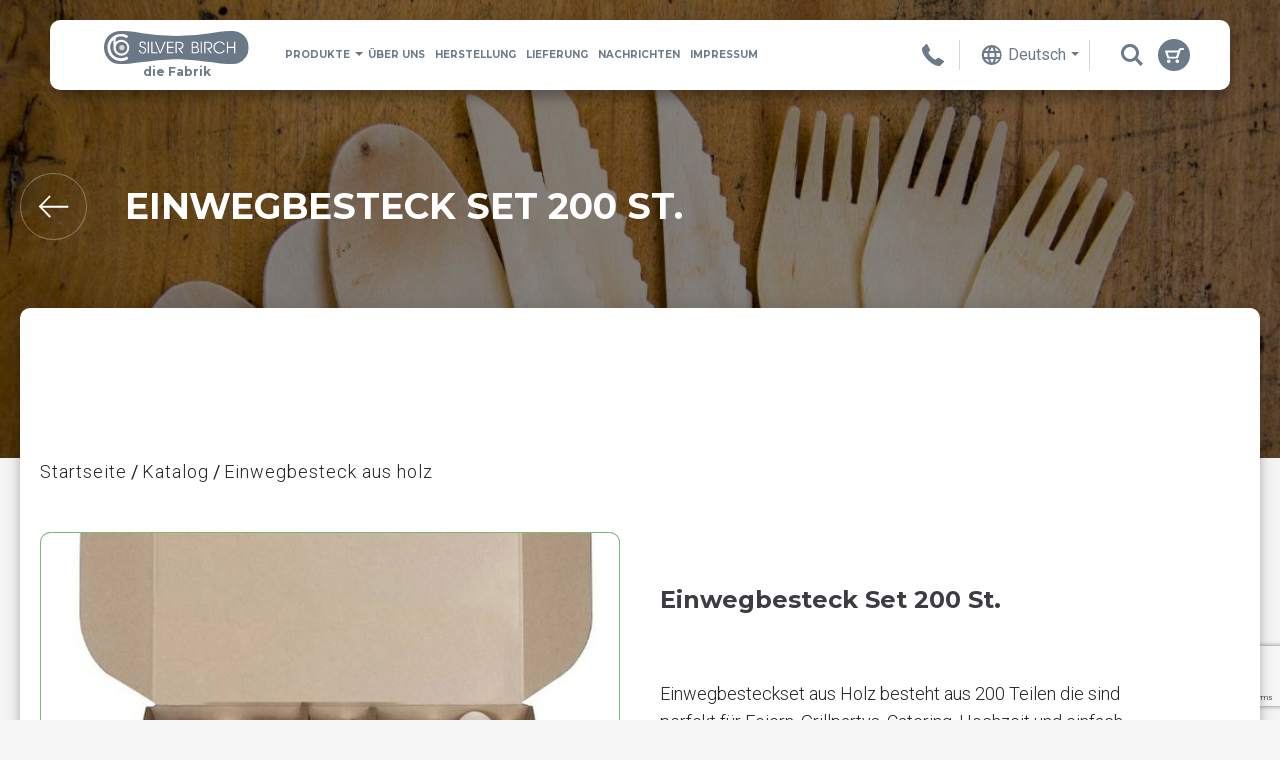

--- FILE ---
content_type: text/html; charset=utf-8
request_url: https://www.stick-production.com/de/catalog/product/einwegbesteckset-aus-holz-aus-200-teile/
body_size: 8025
content:
<!DOCTYPE html>
<html lang="de" class='jsDisabled'>
<head>
    <meta charset='utf-8'>
    <meta http-equiv='X-UA-Compatible' content='IE=edge' />
    <meta name="viewport" content="width=device-width, initial-scale=1.0, maximum-scale=1.0, user-scalable=0">

    
        <title>Einwegbesteck Set - Großhandel - 200 Stück</title>
        <meta property='og:title' content='Einwegbesteck Set - Großhandel - 200 Stück'/>
        <meta name="description" content="Einwegbesteck Set können im Groß bestellt werden. Unser Einweggeschirr ist nach internationalen Standards zertifiziert. Jede Bestellung besteht aus hochwertigen Produkten: glatte polierte Oberfläche, bearbeitete Kante." />
        <meta property='og:description' content='Einwegbesteck Set können im Groß bestellt werden. Unser Einweggeschirr ist nach internationalen Standards zertifiziert. Jede Bestellung besteht aus hochwertigen Produkten: glatte polierte Oberfläche, bearbeitete Kante.'/>
        <meta name='keywords' content="" />
    

    <meta property='og:type' content='website'/>
    <meta property='og:image' content='https://www.stick-production.com/media/__sized__/catalog/flatware/einwegbesteckset-aus-holz-besteht-aus-200-teile/fa7e30db-8af4-41fc-8061-b295051c3be9-crop-c0-5__0-5-1920x500-70.jpg'/>
    <meta property='og:url' content='https://www.stick-production.com/de/catalog/product/einwegbesteckset-aus-holz-aus-200-teile/'/>

    

    <script src='https://www.google.com/recaptcha/api.js?render=6LeuwtIkAAAAAKwKW70aYRLv9y4noagJdARbHr12'></script>

    <script>
    grecaptcha.ready(function() {
        var grecaptcha_execute = function(){
    grecaptcha.execute('6LeuwtIkAAAAAKwKW70aYRLv9y4noagJdARbHr12', {action: 'index'}).then(function(token) {
        document.querySelectorAll('input.django-recaptcha-hidden-field').forEach(function (value) {
            value.value = token;
        });
        return token;
    })
};
grecaptcha_execute()
setInterval(grecaptcha_execute, 120000);


    });
</script>

    <script>
        document.documentElement.className=document.documentElement.className.replace('jsDisabled',' jsEnabled jsLoading '+(!!('ontouchstart' in window) || !!('msmaxtouchpoints' in window.navigator) ? 'touchEnabled' : 'touchDisabled'));
    </script>

    <link rel='stylesheet' type='text/css' href='/static/assets/css/main.css?10.01.2025-08.58' title='main' media='screen' />
    <link rel='stylesheet' type='text/css' href='/static/assets/css/second.css?10.11.2019-07.13' />
    <link rel='stylesheet' type='text/css' href='/static/assets/css/patch.css?27.06.2022-23.12' />

    <link rel='stylesheet' type='text/css' href='/static/assets/css/magnific-popup.css?25.11.2019-18.24' />
    <link rel='stylesheet' type='text/css' href='/static/assets/css/swiper.css?14.07.2020-17.46' />
    <link rel='stylesheet' type='text/css' href='/static/assets/css/photoswipe/photoswipe.css?14.07.2020-16.11' />
    <link rel='stylesheet' type='text/css' href='/static/assets/css/photoswipe/skin/skin.css?14.07.2020-16.11' />

    <link rel="apple-touch-icon-precomposed" sizes="57x57" href="/static/assets/vis/favicon/apple-touch-icon-57x57.png" />
    <link rel="apple-touch-icon-precomposed" sizes="114x114" href="/static/assets/vis/favicon/apple-touch-icon-114x114.png" />
    <link rel="apple-touch-icon-precomposed" sizes="72x72" href="/static/assets/vis/favicon/apple-touch-icon-72x72.png" />
    <link rel="apple-touch-icon-precomposed" sizes="144x144" href="/static/assets/vis/favicon/apple-touch-icon-144x144.png" />
    <link rel="apple-touch-icon-precomposed" sizes="120x120" href="/static/assets/vis/favicon/apple-touch-icon-120x120.png" />
    <link rel="apple-touch-icon-precomposed" sizes="152x152" href="/static/assets/vis/favicon/apple-touch-icon-152x152.png" />
    <link rel="icon" type="image/png" href="/static/assets/vis/favicon/favicon-32x32.png" sizes="32x32" />
    <link rel="icon" type="image/png" href="/static/assets/vis/favicon/favicon-16x16.png" sizes="16x16" />
    <meta name="application-name" content="Серебряная берёза"/>
    <meta name="msapplication-TileColor" content="#6A7888" />
    <meta name="msapplication-TileImage" content="/static/assets/vis/favicon/mstile-144x144.png" />

    <script type="text/javascript" src="https://www.l2.io/ip.js?var=userip"></script>

    <!-- Yandex.Metrika counter -->
    <script type="text/javascript" >
       (function(m,e,t,r,i,k,a){m[i]=m[i]||function(){(m[i].a=m[i].a||[]).push(arguments)};
       m[i].l=1*new Date();k=e.createElement(t),a=e.getElementsByTagName(t)[0],k.async=1,k.src=r,a.parentNode.insertBefore(k,a)})
       (window, document, "script", "https://mc.yandex.ru/metrika/tag.js", "ym");

       ym(31117817, "init", {
            params: {'ip': userip},
            clickmap:true,
            trackLinks:true,
            accurateTrackBounce:true,
            webvisor:true
       });
    </script>
    <noscript><div><img src="https://mc.yandex.ru/watch/31117817" style="position:absolute; left:-9999px;" alt="" /></div></noscript>
    <!-- /Yandex.Metrika counter -->

    <meta name="google-site-verification" content="BfcjyzfOBvG61BCZxWk3orR87AZ0YoA6x5Qgl99fmF4" />
    <meta name="yandex-verification" content="e7fda040ec3656c6" />

</head>
<body>
<div id='page' class='page '>
	<div class='page-wrapper'>
		
<header>
    <div class='header-wrapper'>
        <div class='logo'>
            <div class='logo-wrapper'>
                <a href='/de/' class='logo-link'>
                    <strong class='title'>Silver Birch</strong>
                    <span class="subtitle">die Fabrik</span>
                </a>
            </div>
        </div>
        <div class='navigation'>
            <div class='navigation-wrapper'>
                <nav class='menu menu--main'>
                    <div class='menu-wrapper'>
                        <ul class='menu-items'>
                            
                                
                                    <li class='menu-item wSub'>
                                        <a href='/de/catalog/' class='link'><span class='caption'>Produkte</span></a>
                                        <div class='submenu'>
                                            <div class='submenu-wrapper'>
                                                <ul class='menu-items'>
                                                    
                                                        <li class='menu-item'>
                                                            <a href='/de/catalog/flatware/' class='link'>
                                                                
                                                                    <span class='icon'>
                                                                        <img alt="Einwegbesteck aus holz" src='/media/catalog/flatware/a1d158d6-95c6-41f6-832d-aed065ce8d15.svg'>
                                                                    </span>
                                                                
                                                                <span class='caption'>Einwegbesteck aus holz</span>
                                                            </a>
                                                        </li>
                                                    
                                                        <li class='menu-item'>
                                                            <a href='/de/catalog/razmeshivateli/' class='link'>
                                                                
                                                                    <span class='icon'>
                                                                        <img alt="Rührstäbchen für kaffee" src='/media/catalog/razmeshivateli/08e83aae-76eb-4cd4-b345-8f22a4ed578e.svg'>
                                                                    </span>
                                                                
                                                                <span class='caption'>Rührstäbchen für kaffee</span>
                                                            </a>
                                                        </li>
                                                    
                                                        <li class='menu-item'>
                                                            <a href='/de/catalog/shpatel/' class='link'>
                                                                
                                                                    <span class='icon'>
                                                                        <img alt="Kosmetischer Holzspatel" src='/media/catalog/shpatel/9a2d1e56-f221-4794-be87-b875b53f9be1.svg'>
                                                                    </span>
                                                                
                                                                <span class='caption'>Kosmetischer Holzspatel</span>
                                                            </a>
                                                        </li>
                                                    
                                                        <li class='menu-item'>
                                                            <a href='/de/catalog/tvorchestvo/' class='link'>
                                                                
                                                                    <span class='icon'>
                                                                        <img alt="Bastelholzer" src='/media/catalog/tvorchestvo/6c2ce5db-9a2f-4896-8a1a-f04179423ee7.svg'>
                                                                    </span>
                                                                
                                                                <span class='caption'>Bastelholzer</span>
                                                            </a>
                                                        </li>
                                                    
                                                        <li class='menu-item'>
                                                            <a href='/de/catalog/razmesh_vending/' class='link'>
                                                                
                                                                    <span class='icon'>
                                                                        <img alt="Stäbchen für vendingautomaten" src='/media/catalog/razmesh_vending/f025d19e-117c-46f0-aee8-1f8be47e8ac3.svg'>
                                                                    </span>
                                                                
                                                                <span class='caption'>Stäbchen für vendingautomaten</span>
                                                            </a>
                                                        </li>
                                                    
                                                        <li class='menu-item'>
                                                            <a href='/de/catalog/icestick/' class='link'>
                                                                
                                                                    <span class='icon'>
                                                                        <img alt="Eisstiele aus holz" src='/media/catalog/icestick/5caf5f43-ac4e-4763-b272-5726b417a454.svg'>
                                                                    </span>
                                                                
                                                                <span class='caption'>Eisstiele aus holz</span>
                                                            </a>
                                                        </li>
                                                    
                                                </ul>
                                            </div>
                                        </div>
                                    </li>
                                
                            
                                
                                    <li class='menu-item'>
                                        <a href='/de/about/' class='link'><span class='caption'>Über uns</span></a>
                                    </li>
                                
                            
                                
                                    <li class='menu-item'>
                                        <a href='/de/production/' class='link'><span class='caption'>Herstellung</span></a>
                                    </li>
                                
                            
                                
                                    <li class='menu-item'>
                                        <a href='/de/shipping/' class='link'><span class='caption'>Lieferung</span></a>
                                    </li>
                                
                            
                                
                                    <li class='menu-item'>
                                        <a href='/de/news/' class='link'><span class='caption'>Nachrichten</span></a>
                                    </li>
                                
                            
                                
                                    <li class='menu-item'>
                                        <a href='/de/contacts/' class='link'><span class='caption'>Impressum</span></a>
                                    </li>
                                
                            
                            <li class='menu-item menu-item-callback wSub'>
                                <span class='link link--callback'><span class='caption'>Kontakt</span></span>
                                <div class='submenu'>
                                    <div class='submenu-wrapper'>
                                        <ul class='menu-items'>
                                            <li class='menu-item'>
                                                <a href='tel:+4917624678804' class='link'><span style="text-transform: none" class='caption'>+49 (176) 246-78804</span></a>
                                            </li>
                                        </ul>
                                        <form data-request-target="@popup" id='form-callback' data-request-source='#form-callback' class='form form--callback' action='/de/callback/' method='post'>
                                            
                                                <fieldset>
                                                    <div class='fields'>
                                                        <div class='fields-wrapper'>
                                                            <ul class='fields-list'>
                                                                <li class='fields-item'>
                                                                    <div class='field'>
                                                                        <input type="text" name="phone" placeholder="Telefonnummer für den Rückruf" maxlength="20" required id="id_phone">
                                                                    </div>
                                                                </li>
                                                                <li class='fields-item fields-item-submit'>
                                                                    <div class='field'>
                                                                        <button class='submit' type='submit'><span class='caption'>Rückruf vereinbaren</span></button>
                                                                    </div>
                                                                </li>
                                                            </ul>
                                                        </div>
                                                    </div>
                                                </fieldset>
                                                <input type="hidden" name="csrfmiddlewaretoken" value="hAHMRXAqC43gEaMIk3IKYr9cRvhp1IJ2o1kRLyEJhkm2aAEseKjWROSFFCIEY9nn">
                                            
                                        </form>

                                    </div>
                                </div>
                            </li>
                        </ul>
                    </div>
                </nav>
                <nav class='menu menu--lang'>
                    <div class='menu-wrapper'>
                        <ul class='menu-items'>
                            <li class='menu-item wSub'>
                                <span class='link'><span class='caption'>Deutsch</span></span>
                                <div class='submenu'>
                                    <div class='submenu-wrapper'>
                                        <ul class='menu-items'>
                                            
                                                <li class='menu-item'>
                                                    <a href='/' class='link'>

                                                        <span class='caption'>РФ</span>
                                                    </a>
                                                </li>
                                            
                                                <li class='menu-item'>
                                                    <a href='/en/' class='link'>

                                                        <span class='caption'>English</span>
                                                    </a>
                                                </li>
                                            
                                                <li class='menu-item'>
                                                    <a href='/de/' class='link'>

                                                        <span class='caption'>Deutsch</span>
                                                    </a>
                                                </li>
                                            
                                            <li class='menu-item'>
                                                <a target="_blank" href='/cn/' class='link'>

                                                    <span class='caption'>中文</span>
                                                </a>
                                            </li>
                                            <li class='menu-item'>
                                                <a target="_blank" href='/jp/' class='link'>

                                                    <span class='caption'>日本語</span>
                                                </a>
                                            </li>
                                            <li class='menu-item'>
                                                <a target="_blank" href='/thai/' class='link'>

                                                    <span class='caption'>าษาไทย</span>
                                                </a>
                                            </li>
                                            
                                        </ul>
                                    </div>
                                </div>
                            </li>
                        </ul>
                    </div>
                </nav>
                <div class='search'>
                    <form action='/de/catalog/search/' method='get' class='search-form' novalidate>
                        <fieldset>
                            <input name="search" type='text' class='query' required placeholder='Nach Produkte suchen' />
                            <button type='submit' class='submit'><span class='caption'>Suchen</span></button>
                        </fieldset>
                    </form>
                </div>
                <div class='cart'>
                    <div class='cart-wrapper'>
                        <a href='/de/cart/' class='link'><span class='caption'>Warenkorb</span> </a>
                    </div>
                </div>

                
<div class='links links--social'>
    <div class='links-wrapper'>
        <ul class='links-list'>
            <li class='links-item'>
                
                    <a onclick="ym(31117817, 'reachGoal', 'insta_footer'); return true;" target="_blank" rel="nofollow"
                       href='https://www.instagram.com/silver_birch_com/' class='link link--instagram'><span
                            class='caption'>Instagram</span></a>
                
            </li>
            <li class='links-item'>
                
                    <a onclick="ym(31117817, 'reachGoal', 'fb_footer'); return true;" target="_blank" rel="nofollow"
                       href='https://www.facebook.com/silverbirchstick/' class='link link--facebook'><span
                            class='caption'>Facebook</span></a>
                
            </li>
            <li class='links-item'>
                
                    <a target="_blank" rel="nofollow" href='https://www.youtube.com/channel/UCyLsdfI-asele6agnQrNuFA'
                       class='link link--youtube'>
                        <span class='caption'>Youtube</span>
                    </a>
                
            </li>
        </ul>
    </div>
</div>

            </div>
        </div>
    </div>
    
</header>

        
    <div class='heading heading--page'>
        <div class='heading-wrapper'>
            <a href='/de/catalog/flatware/' class='link link--back'><span class='caption'>zurück</span></a>
            <h1 class='title'>Einwegbesteck Set 200 St.</h1>
            <div class='illustration'>
                <div class='illustration-wrapper'>
                    <img src='/media/__sized__/catalog/flatware/98d0f012-03a0-4785-acdc-972122b739b2-crop-c0-5__0-5-1920x500-70.jpg' srcset='/media/__sized__/catalog/flatware/98d0f012-03a0-4785-acdc-972122b739b2-crop-c0-5__0-5-1920x500-70.jpg 2x' alt='Einwegbesteck Set 200 St.' class='image' />
                </div>
            </div>
        </div>
    </div>


		<div class='page-content'>
			
    <div class='frame frame--main'>
        <div class='frame-wrapper'>
            <div class='frame-content'>
                <div class='wrapper'>
                    <nav class='breadcrumbs'>
                        <ul class='breadcrumbs-list' itemscope itemtype="http://schema.org/BreadcrumbList">
                            <li itemprop="itemListElement" itemscope itemtype="http://schema.org/ListItem" class='breadcrumbs-item'><a itemprop="item" href='/de/' class='breadcrumbs-link'><span itemprop="name">Startseite</span></a></li>
                            <li itemprop="itemListElement" itemscope itemtype="http://schema.org/ListItem" class='breadcrumbs-item'><a itemprop="item" href='/de/catalog/' class='breadcrumbs-link'><span itemprop="name">Katalog</span></a></li>
                            <li itemprop="itemListElement" itemscope itemtype="http://schema.org/ListItem" class='breadcrumbs-item'><a itemprop="item" href='/de/catalog/flatware/' class='breadcrumbs-link'><span itemprop="name">Einwegbesteck aus holz</span></a></li>
                        </ul>
                    </nav>
                    <div class='frame-content'>
                        <div class='details' itemscope itemtype="http://schema.org/Product">
                            <div class='details-wrapper'>
                                <div class='details-content'>
                                    <div class='details-title'>
                                        <h3 itemprop="name">Einwegbesteck Set 200 St.</h3>
                                    </div>
                                    <div class='text' itemprop="description">
                                        <p>Einwegbesteckset aus Holz besteht aus 200 Teilen die sind perfekt f&uuml;r Feiern, Grillpartys, Catering, Hochzeit und einfach f&uuml;r gute Laune geeignet. Biologisch abbaubares Besteck ist ein umweltfreundliches Produkt, das f&uuml;r die Natur und die menschliche Gesundheit unbedenklich ist.</p>

<p>Lieferumfang des Sets: 80 Gabeln, 80 L&ouml;ffel, 40 Messer. Ideal f&uuml;r kalte und hei&szlig;e Speisen.</p>
                                    </div>
                                    <div class="addthis_inline_share_toolbox"></div>

                                    <form action="/de/cart/add/386/" class='form form--order'>
                                        <fieldset>
                                            <div class='fields'>
                                                <div class='fields-wrapper'>
                                                    <ul class='fields-list'>
                                                        
                                                        <li class='fields-item green'>
                                                            <div class='field'>
                                                                <small><strong>Sku:</strong> NVLN-200</small>
                                                            </div>
                                                        </li>
                                                        
                                                        
                                                            <li class='fields-item '>
                                                                <div class='field'>
                                                                    <small><strong>Kauf:</strong> GROßHANDEL</small>
                                                                </div>
                                                            </li>
                                                        
                                                            <li class='fields-item '>
                                                                <div class='field'>
                                                                    <small><strong>Type:</strong> Sets (Löffel, Gabeln, Messer)</small>
                                                                </div>
                                                            </li>
                                                        
                                                            <li class='fields-item '>
                                                                <div class='field'>
                                                                    <small><strong>Größe:</strong> 160</small>
                                                                </div>
                                                            </li>
                                                        
                                                        
                                                        
                                                        <li class='fields-item' itemprop="offers" itemscope itemtype="http://schema.org/Offer">
                                                            <div class='field'>
                                                                <small><strong>Preis pro Einheit:</strong> Auf Nachfrage</small>
                                                            </div>
                                                        </li>
                                                        
                                                    </ul>
                                                </div>
                                            </div>
                                        </fieldset>
                                        
                                            <div class='links'>
                                                <div class='links-wrapper'>
                                                    <a data-request-target="@popup" data-request-source="#form-request" href='/de/request-price/386/' class='link link--main'><span class='caption'>Preis anfragen</span></a>
                                                </div>
                                            </div>
                                        
                                    </form>
                                </div>
                                <div class='details-images'>
                                    <div class='images'>
                                        <div class='images-wrapper'>
                                            <ul class='images-list'>
                                                
                                                    <li class='images-item'>
                                                        <div class='media'>
                                                            <div class='media-wrapper'>
                                                                <a href='/media/__sized__/catalog/flatware/einwegbesteckset-aus-holz-besteht-aus-200-teile/fa7e30db-8af4-41fc-8061-b295051c3be9-crop-c0-5__0-5-800x600-70.jpg'>
                                                                    <img itemprop="image" src='/media/__sized__/catalog/flatware/einwegbesteckset-aus-holz-besteht-aus-200-teile/fa7e30db-8af4-41fc-8061-b295051c3be9-crop-c0-5__0-5-314x235-70.jpg' alt='Einwegbesteckset' class='image' />
                                                                </a>
                                                            </div>
                                                        </div>
                                                    </li>
                                                
                                                    <li class='images-item'>
                                                        <div class='media'>
                                                            <div class='media-wrapper'>
                                                                <a href='/media/__sized__/catalog/flatware/einwegbesteckset-aus-holz-aus-200-teile/4318b523-b641-487a-8a30-a52cdce1b90a-crop-c0-5__0-5-800x600-70.jpg'>
                                                                    <img itemprop="image" src='/media/__sized__/catalog/flatware/einwegbesteckset-aus-holz-aus-200-teile/4318b523-b641-487a-8a30-a52cdce1b90a-crop-c0-5__0-5-314x235-70.jpg' alt='Einwegbesteckset' class='image' />
                                                                </a>
                                                            </div>
                                                        </div>
                                                    </li>
                                                
                                                
                                                    <li class='images-item'>
    <div class='media'>
        <div class='media-wrapper'>
            <a href="https://www.youtube.com/watch?v=tWj8dePmbCg">
                <img src='https://i.ytimg.com/vi/tWj8dePmbCg/hqdefault.jpg' alt='Einwegbesteck Set 200 St.' class='image'/></a>
        </div>
    </div>
</li>
                                                
                                            </ul>
                                        </div>
                                    </div>
                                </div>
                            </div>
                        </div>

                        
                            <div class='tabbed'>
                                <div class='tabbed-wrapper'>
                                    
                                    
                                        <div class='entry'>
                                            <div class='entry-wrapper'>
                                                <div class='entry-title'>
                                                    <h3 class='title'>Versand</h3>
                                                </div>
                                                <div class='entry-content'>
                                                    <div class='text'>
                                                        <p>Die Lieferung erfolgt in Russland, Europa, Asien und den USA auf den besten Logistikwegen in Kartons, LKWs und Containern.</p>
                                                    </div>
                                                </div>
                                            </div>
                                        </div>
                                    
                                </div>
                            </div>
                        

                        

                        

                    </div>
                </div>
            </div>
        </div>
    </div>

    
<div class='frame'>
    <div class='frame-wrapper'>
        <div class='heading'>
            <div class='heading-wrapper'>
                <h2 class='title'>Impressum</h2>
                <span class='subtitle'>Die Produktionsfirma "SILVER BIRCH" beginnt ihre Geschichte im Jahr 2009</span>
                
            </div>
        </div>
        
<div class='frame-content'>
    <div class='locations'>
        <div class='locations-wrapper'>
            <ul class='locations-list' itemscope itemtype="http://schema.org/LocalBusiness">
                <meta itemprop="name" content="Silver Birch">
                <meta itemprop="description" content="Eisstiele, Kaffeerührer, Automatenrührer, Besteck, medizinische Spatel, Bastelholzer">
                
                    <li class='locations-item'>
                        <div class='location' itemprop="address" itemscope itemtype="http://schema.org/PostalAddress">
                            <strong class='location-title'>“SILVER BIRCH”</strong>
                            <div class='location-content'>
                                <div class='location-contacts'>
                                    <div class='contacts contacts--address'>
                                        <strong class='contacts-title'>Adresse:</strong>
                                        <ul class='contacts-list'>
                                            <li class='contacts-item' data-geo-coord='50.932928,13.950366'>Filiale in Deutschland <span itemprop="streetAddress">Joseph-Haydn-Straße 7</span>, <span itemprop="postalCode">01796</span> <span itemprop="addressLocality">Pirna</span> Wladimir Wagner</li>
                                        </ul>
                                    </div>
                                    <div class='contacts'>
                                        <strong class='contacts-title'>Telefon:</strong>
                                        <ul class='contacts-list'>
                                            <li class='contacts-item'><a href='tel:+4917670242254' class='contact contact--phone' itemprop="telephone">+49 (176) 70242254</a></li>
                                            
                                            
                                        </ul>
                                    </div>
                                    <div class='contacts'>
                                        <strong class='contacts-title'>E-Mail:</strong>
                                        <ul class='contacts-list'>
                                            <li class='contacts-item'><a href='mailto:de@stick-production.com' class='contact contact--email' itemprop="email">de@stick-production.com</a></li>
                                            
                                            
                                        </ul>
                                    </div>
                                    
                                </div>
                                <blockquote>
                                    <div class='text'>
                                        <p>Unsere Manager sind bereit, auf Englisch, Deutsch, Chinesisch und Russisch zu kommunizieren.</p>
                                    </div>
                                </blockquote>
                            </div>
                        </div>
                    </li>
                
            </ul>

            <div class='location-form'>
                
                    
<form class='form' action='/de/contacts/' method='post' id='form-contact' data-request-source='#form-contact'>
    
        <fieldset>
            <div class='fields'>
                <div class='fields-wrapper'>
                    <ul class='fields-list'>
                        
                            <li class='fields-item'>
                                <div class='field'>
                                    <input type="text" name="title" placeholder="Ihr Name" maxlength="100" required id="id_title">
                                </div>
                                
                            </li>
                        
                            <li class='fields-item'>
                                <div class='field'>
                                    <input type="text" name="phone" placeholder="Ihre Telefonnummer" maxlength="20" required id="id_phone">
                                </div>
                                
                            </li>
                        
                            <li class='fields-item'>
                                <div class='field'>
                                    <input type="text" name="email" placeholder="Ihre E-Mail" maxlength="200" required id="id_email">
                                </div>
                                
                            </li>
                        
                            <li class='fields-item'>
                                <div class='field'>
                                    <textarea name="comment" cols="40" rows="3" placeholder="Ihr Kommentar" id="id_comment">
</textarea>
                                </div>
                                
                            </li>
                        
                            <li class='fields-item fields-item-text'>
                                <div class='field'>
                                    <input type="hidden" class="django-recaptcha-hidden-field" name="g-recaptcha-response">
                                </div>
                                
                            </li>
                        
                        <li class='fields-item fields-item-submit'>
                            <div class='field'>
                                <button class='submit' type='submit'><span class='caption'>Abschicken</span></button>
                            </div>
                        </li>
                    </ul>
                </div>
            </div>
        </fieldset>
        <input type="hidden" name="csrfmiddlewaretoken" value="hAHMRXAqC43gEaMIk3IKYr9cRvhp1IJ2o1kRLyEJhkm2aAEseKjWROSFFCIEY9nn">
    
</form>
                
            </div>
        </div>
    </div>
</div>

    </div>
</div>

		</div>

        
<footer>
    <div class='footer-wrapper'>

        <div class='navigation'>
            <div class='navigation-wrapper'>
                <nav class='menu menu--footer'>
                    <div class='menu-wrapper'>
                        <ul class='menu-items'>
                            <li class='menu-item wSub'>
                                <a href='/de/catalog/' class='link'><span class='caption'>Wir produzieren</span></a>
                                <div class='submenu'>
                                    <div class='submenu-wrapper'>
                                        <ul class='menu-items'>
                                            
                                                <li class='menu-item'>
                                                    <a href='/de/catalog/flatware/' class='link'><span class='caption'>Einwegbesteck aus holz</span></a>
                                                </li>
                                            
                                                <li class='menu-item'>
                                                    <a href='/de/catalog/razmeshivateli/' class='link'><span class='caption'>Rührstäbchen für kaffee</span></a>
                                                </li>
                                            
                                                <li class='menu-item'>
                                                    <a href='/de/catalog/shpatel/' class='link'><span class='caption'>Kosmetischer Holzspatel</span></a>
                                                </li>
                                            
                                                <li class='menu-item'>
                                                    <a href='/de/catalog/tvorchestvo/' class='link'><span class='caption'>Bastelholzer</span></a>
                                                </li>
                                            
                                                <li class='menu-item'>
                                                    <a href='/de/catalog/razmesh_vending/' class='link'><span class='caption'>Stäbchen für vendingautomaten</span></a>
                                                </li>
                                            
                                                <li class='menu-item'>
                                                    <a href='/de/catalog/icestick/' class='link'><span class='caption'>Eisstiele aus holz</span></a>
                                                </li>
                                            
                                        </ul>
                                    </div>
                                </div>
                            </li>
                            <li class='menu-item wSub'>
                                <a href='/de/about/' class='link'><span class='caption'>Über uns</span></a>
                                <div class='submenu'>
                                    <div class='submenu-wrapper'>
                                        <ul class='menu-items'>
                                            
                                                
                                            
                                                
                                                    <li class='menu-item'>
                                                        <a href='/de/about/' class='link'><span class='caption'>Über uns</span></a>
                                                    </li>
                                                
                                            
                                                
                                                    <li class='menu-item'>
                                                        <a href='/de/production/' class='link'><span class='caption'>Herstellung</span></a>
                                                    </li>
                                                
                                            
                                                
                                                    <li class='menu-item'>
                                                        <a href='/de/shipping/' class='link'><span class='caption'>Lieferung</span></a>
                                                    </li>
                                                
                                            
                                                
                                                    <li class='menu-item'>
                                                        <a href='/de/news/' class='link'><span class='caption'>Nachrichten</span></a>
                                                    </li>
                                                
                                            
                                                
                                                    <li class='menu-item'>
                                                        <a href='/de/contacts/' class='link'><span class='caption'>Impressum</span></a>
                                                    </li>
                                                
                                            
                                                
                                                    <li class='menu-item'>
                                                        <a href='/de/production/#documents' class='link'><span class='caption'>Dokumente</span></a>
                                                    </li>
                                                
                                            
                                        </ul>
                                    </div>
                                </div>
                            </li>
                            <li class='menu-item menu-item-contacts wSub'>
                                <span class='link'><span class='caption'>Impressum</span></span>
                                
                                    
<div class='submenu'>
    <div class='submenu-wrapper'>
        <div class='locations'>
            <div class='locations-wrapper'>
                <ul class='locations-list'>
                    <li class='locations-item'>
                        <strong class='title'>Russland, Krasnojarsk</strong>
                        <div class='contacts'>
                            <strong class='contacts-title'>Adresse</strong>
                            <ul class='contacts-list'>
                                <li class='contacts-item'>660037, Russland, Krasnojarsk, st. Oktyabrskaya, 12, Büro 203</li>
                            </ul>
                        </div>
                        <div class='contacts'>
                            <strong class='contacts-title'>Impressum</strong>
                            <ul class='contacts-list'>

                                <li class='contacts-item'><a href='tel:+7(960)7730730' class='contact contact--phone'>+7(960)7730730</a></li>
                                <li class='contacts-item'><a href='mailto:sales@stick-production.com' class='contact contact--email'>sales@stick-production.com</a></li>
                            </ul>
                        </div>
                        
                            <strong class='title'>Deutschland, Köln</strong>
                            <div class='contacts'>
                                <strong class='contacts-title'></strong>
                                <ul class='contacts-list'>
                                    <li class='contacts-item'><a href='tel:+4917624678804' class='contact contact--phone'>+49 (176) 246-78804</a></li>
                                    <li class='contacts-item'><a href='mailto:de@stick-production.com' class='contact contact--email'>de@stick-production.com</a></li>
                                </ul>
                            </div>
                        
                    </li>

                    <li class='locations-item'>
                        
                    </li>
                </ul>
            </div>
        </div>
    </div>
</div>
                                
                            </li>
                        </ul>
                    </div>
                </nav>
                
                
<div class='links links--social'>
    <div class='links-wrapper'>
        <ul class='links-list'>
            <li class='links-item'>
                
                    <a onclick="ym(31117817, 'reachGoal', 'insta_footer'); return true;" target="_blank" rel="nofollow"
                       href='https://www.instagram.com/silver_birch_com/' class='link link--instagram'><span
                            class='caption'>Instagram</span></a>
                
            </li>
            <li class='links-item'>
                
                    <a onclick="ym(31117817, 'reachGoal', 'fb_footer'); return true;" target="_blank" rel="nofollow"
                       href='https://www.facebook.com/silverbirchstick/' class='link link--facebook'><span
                            class='caption'>Facebook</span></a>
                
            </li>
            <li class='links-item'>
                
                    <a target="_blank" rel="nofollow" href='https://www.youtube.com/channel/UCyLsdfI-asele6agnQrNuFA'
                       class='link link--youtube'>
                        <span class='caption'>Youtube</span>
                    </a>
                
            </li>
        </ul>
    </div>
</div>
            </div>
        </div>
        
            <div style="margin-top: 30px" class='copyright'><a style="margin: 0 10px" href="/de/core/datenschutzrichtlinie-silberbirke/">Datenschutzrichtlinie Silberbirke</a></div>
        
        <div style="margin-top: 30px" class='copyright'>© 2019 <a target="_blank" href="https://www.waccess.ru">waccess.ru</a>. All rights reserved.</div>
    </div>
</footer>
	</div>
</div>

<script src='https://ajax.googleapis.com/ajax/libs/jquery/3.4.1/jquery.min.js'></script>
<script>window.jQuery || document.write("<script src='/static/assets/js/jquery.js?07.06.2019-16.03'><\/script>")</script>
<script src='/static/assets/js/embla.js?20.12.2021-18.11'></script>
<script src='/static/assets/js/jquery.magnific-popup.js?07.06.2019-16.03'></script>
<script src='/static/assets/js/photoswipe.js?14.07.2020-16.11'></script>
<script src='/static/assets/js/swiper.js?14.07.2020-17.46'></script>
<script src='/static/assets/js/main.js?25.12.2021-16.24'></script>


<script src="https://api-maps.yandex.ru/2.1/?load=package.full&lang=ru-RU&onload=mapInit" type="text/javascript"></script>


    <script src="//code-ya.jivosite.com/widget/UnRWPvmIBk" async></script>








<script type="text/javascript" src="//s7.addthis.com/js/300/addthis_widget.js#pubid=ra-5e04dfead53a8ec2"></script>

<!-- Global site tag (gtag.js) - Google Analytics -->
<script async src="https://www.googletagmanager.com/gtag/js?id=UA-162153186-1"></script>
<script>
  window.dataLayer = window.dataLayer || [];
  function gtag(){dataLayer.push(arguments);}
  gtag('js', new Date());

  gtag('config', 'UA-162153186-1');
</script>



<div class="pswp" tabindex="-1" role="dialog" aria-hidden="true">
    <div class="pswp__bg"></div>
    <div class="pswp__scroll-wrap">
        <div class="pswp__container">
            <div class="pswp__item"></div>
            <div class="pswp__item"></div>
            <div class="pswp__item"></div>
        </div>
        <div class="pswp__ui pswp__ui--hidden">
            <div class="pswp__top-bar">
                <div class="pswp__counter"></div>
                <button class="pswp__button pswp__button--close" title="Close (Esc)"></button>
                <button class="pswp__button pswp__button--zoom" title="Zoom in/out"></button>
                <div class="pswp__preloader">
                    <div class="pswp__preloader__icn">
                      <div class="pswp__preloader__cut">
                        <div class="pswp__preloader__donut"></div>
                      </div>
                    </div>
                </div>
            </div>

            <div class="pswp__share-modal pswp__share-modal--hidden pswp__single-tap">
                <div class="pswp__share-tooltip"></div> 
            </div>

            <button class="pswp__button pswp__button--arrow--left" title="Previous (arrow left)">
            </button>

            <button class="pswp__button pswp__button--arrow--right" title="Next (arrow right)">
            </button>

            <div class="pswp__caption">
                <div class="pswp__caption__center"></div>
            </div>
        </div>
    </div>
</div>

</body>
</html>


--- FILE ---
content_type: text/html; charset=UTF-8
request_url: https://www.l2.io/ip.js?var=userip
body_size: 24
content:
userip = "3.16.167.132";

--- FILE ---
content_type: text/html; charset=utf-8
request_url: https://www.google.com/recaptcha/api2/anchor?ar=1&k=6LeuwtIkAAAAAKwKW70aYRLv9y4noagJdARbHr12&co=aHR0cHM6Ly93d3cuc3RpY2stcHJvZHVjdGlvbi5jb206NDQz&hl=en&v=PoyoqOPhxBO7pBk68S4YbpHZ&size=invisible&anchor-ms=20000&execute-ms=30000&cb=1b6upsf63p55
body_size: 48992
content:
<!DOCTYPE HTML><html dir="ltr" lang="en"><head><meta http-equiv="Content-Type" content="text/html; charset=UTF-8">
<meta http-equiv="X-UA-Compatible" content="IE=edge">
<title>reCAPTCHA</title>
<style type="text/css">
/* cyrillic-ext */
@font-face {
  font-family: 'Roboto';
  font-style: normal;
  font-weight: 400;
  font-stretch: 100%;
  src: url(//fonts.gstatic.com/s/roboto/v48/KFO7CnqEu92Fr1ME7kSn66aGLdTylUAMa3GUBHMdazTgWw.woff2) format('woff2');
  unicode-range: U+0460-052F, U+1C80-1C8A, U+20B4, U+2DE0-2DFF, U+A640-A69F, U+FE2E-FE2F;
}
/* cyrillic */
@font-face {
  font-family: 'Roboto';
  font-style: normal;
  font-weight: 400;
  font-stretch: 100%;
  src: url(//fonts.gstatic.com/s/roboto/v48/KFO7CnqEu92Fr1ME7kSn66aGLdTylUAMa3iUBHMdazTgWw.woff2) format('woff2');
  unicode-range: U+0301, U+0400-045F, U+0490-0491, U+04B0-04B1, U+2116;
}
/* greek-ext */
@font-face {
  font-family: 'Roboto';
  font-style: normal;
  font-weight: 400;
  font-stretch: 100%;
  src: url(//fonts.gstatic.com/s/roboto/v48/KFO7CnqEu92Fr1ME7kSn66aGLdTylUAMa3CUBHMdazTgWw.woff2) format('woff2');
  unicode-range: U+1F00-1FFF;
}
/* greek */
@font-face {
  font-family: 'Roboto';
  font-style: normal;
  font-weight: 400;
  font-stretch: 100%;
  src: url(//fonts.gstatic.com/s/roboto/v48/KFO7CnqEu92Fr1ME7kSn66aGLdTylUAMa3-UBHMdazTgWw.woff2) format('woff2');
  unicode-range: U+0370-0377, U+037A-037F, U+0384-038A, U+038C, U+038E-03A1, U+03A3-03FF;
}
/* math */
@font-face {
  font-family: 'Roboto';
  font-style: normal;
  font-weight: 400;
  font-stretch: 100%;
  src: url(//fonts.gstatic.com/s/roboto/v48/KFO7CnqEu92Fr1ME7kSn66aGLdTylUAMawCUBHMdazTgWw.woff2) format('woff2');
  unicode-range: U+0302-0303, U+0305, U+0307-0308, U+0310, U+0312, U+0315, U+031A, U+0326-0327, U+032C, U+032F-0330, U+0332-0333, U+0338, U+033A, U+0346, U+034D, U+0391-03A1, U+03A3-03A9, U+03B1-03C9, U+03D1, U+03D5-03D6, U+03F0-03F1, U+03F4-03F5, U+2016-2017, U+2034-2038, U+203C, U+2040, U+2043, U+2047, U+2050, U+2057, U+205F, U+2070-2071, U+2074-208E, U+2090-209C, U+20D0-20DC, U+20E1, U+20E5-20EF, U+2100-2112, U+2114-2115, U+2117-2121, U+2123-214F, U+2190, U+2192, U+2194-21AE, U+21B0-21E5, U+21F1-21F2, U+21F4-2211, U+2213-2214, U+2216-22FF, U+2308-230B, U+2310, U+2319, U+231C-2321, U+2336-237A, U+237C, U+2395, U+239B-23B7, U+23D0, U+23DC-23E1, U+2474-2475, U+25AF, U+25B3, U+25B7, U+25BD, U+25C1, U+25CA, U+25CC, U+25FB, U+266D-266F, U+27C0-27FF, U+2900-2AFF, U+2B0E-2B11, U+2B30-2B4C, U+2BFE, U+3030, U+FF5B, U+FF5D, U+1D400-1D7FF, U+1EE00-1EEFF;
}
/* symbols */
@font-face {
  font-family: 'Roboto';
  font-style: normal;
  font-weight: 400;
  font-stretch: 100%;
  src: url(//fonts.gstatic.com/s/roboto/v48/KFO7CnqEu92Fr1ME7kSn66aGLdTylUAMaxKUBHMdazTgWw.woff2) format('woff2');
  unicode-range: U+0001-000C, U+000E-001F, U+007F-009F, U+20DD-20E0, U+20E2-20E4, U+2150-218F, U+2190, U+2192, U+2194-2199, U+21AF, U+21E6-21F0, U+21F3, U+2218-2219, U+2299, U+22C4-22C6, U+2300-243F, U+2440-244A, U+2460-24FF, U+25A0-27BF, U+2800-28FF, U+2921-2922, U+2981, U+29BF, U+29EB, U+2B00-2BFF, U+4DC0-4DFF, U+FFF9-FFFB, U+10140-1018E, U+10190-1019C, U+101A0, U+101D0-101FD, U+102E0-102FB, U+10E60-10E7E, U+1D2C0-1D2D3, U+1D2E0-1D37F, U+1F000-1F0FF, U+1F100-1F1AD, U+1F1E6-1F1FF, U+1F30D-1F30F, U+1F315, U+1F31C, U+1F31E, U+1F320-1F32C, U+1F336, U+1F378, U+1F37D, U+1F382, U+1F393-1F39F, U+1F3A7-1F3A8, U+1F3AC-1F3AF, U+1F3C2, U+1F3C4-1F3C6, U+1F3CA-1F3CE, U+1F3D4-1F3E0, U+1F3ED, U+1F3F1-1F3F3, U+1F3F5-1F3F7, U+1F408, U+1F415, U+1F41F, U+1F426, U+1F43F, U+1F441-1F442, U+1F444, U+1F446-1F449, U+1F44C-1F44E, U+1F453, U+1F46A, U+1F47D, U+1F4A3, U+1F4B0, U+1F4B3, U+1F4B9, U+1F4BB, U+1F4BF, U+1F4C8-1F4CB, U+1F4D6, U+1F4DA, U+1F4DF, U+1F4E3-1F4E6, U+1F4EA-1F4ED, U+1F4F7, U+1F4F9-1F4FB, U+1F4FD-1F4FE, U+1F503, U+1F507-1F50B, U+1F50D, U+1F512-1F513, U+1F53E-1F54A, U+1F54F-1F5FA, U+1F610, U+1F650-1F67F, U+1F687, U+1F68D, U+1F691, U+1F694, U+1F698, U+1F6AD, U+1F6B2, U+1F6B9-1F6BA, U+1F6BC, U+1F6C6-1F6CF, U+1F6D3-1F6D7, U+1F6E0-1F6EA, U+1F6F0-1F6F3, U+1F6F7-1F6FC, U+1F700-1F7FF, U+1F800-1F80B, U+1F810-1F847, U+1F850-1F859, U+1F860-1F887, U+1F890-1F8AD, U+1F8B0-1F8BB, U+1F8C0-1F8C1, U+1F900-1F90B, U+1F93B, U+1F946, U+1F984, U+1F996, U+1F9E9, U+1FA00-1FA6F, U+1FA70-1FA7C, U+1FA80-1FA89, U+1FA8F-1FAC6, U+1FACE-1FADC, U+1FADF-1FAE9, U+1FAF0-1FAF8, U+1FB00-1FBFF;
}
/* vietnamese */
@font-face {
  font-family: 'Roboto';
  font-style: normal;
  font-weight: 400;
  font-stretch: 100%;
  src: url(//fonts.gstatic.com/s/roboto/v48/KFO7CnqEu92Fr1ME7kSn66aGLdTylUAMa3OUBHMdazTgWw.woff2) format('woff2');
  unicode-range: U+0102-0103, U+0110-0111, U+0128-0129, U+0168-0169, U+01A0-01A1, U+01AF-01B0, U+0300-0301, U+0303-0304, U+0308-0309, U+0323, U+0329, U+1EA0-1EF9, U+20AB;
}
/* latin-ext */
@font-face {
  font-family: 'Roboto';
  font-style: normal;
  font-weight: 400;
  font-stretch: 100%;
  src: url(//fonts.gstatic.com/s/roboto/v48/KFO7CnqEu92Fr1ME7kSn66aGLdTylUAMa3KUBHMdazTgWw.woff2) format('woff2');
  unicode-range: U+0100-02BA, U+02BD-02C5, U+02C7-02CC, U+02CE-02D7, U+02DD-02FF, U+0304, U+0308, U+0329, U+1D00-1DBF, U+1E00-1E9F, U+1EF2-1EFF, U+2020, U+20A0-20AB, U+20AD-20C0, U+2113, U+2C60-2C7F, U+A720-A7FF;
}
/* latin */
@font-face {
  font-family: 'Roboto';
  font-style: normal;
  font-weight: 400;
  font-stretch: 100%;
  src: url(//fonts.gstatic.com/s/roboto/v48/KFO7CnqEu92Fr1ME7kSn66aGLdTylUAMa3yUBHMdazQ.woff2) format('woff2');
  unicode-range: U+0000-00FF, U+0131, U+0152-0153, U+02BB-02BC, U+02C6, U+02DA, U+02DC, U+0304, U+0308, U+0329, U+2000-206F, U+20AC, U+2122, U+2191, U+2193, U+2212, U+2215, U+FEFF, U+FFFD;
}
/* cyrillic-ext */
@font-face {
  font-family: 'Roboto';
  font-style: normal;
  font-weight: 500;
  font-stretch: 100%;
  src: url(//fonts.gstatic.com/s/roboto/v48/KFO7CnqEu92Fr1ME7kSn66aGLdTylUAMa3GUBHMdazTgWw.woff2) format('woff2');
  unicode-range: U+0460-052F, U+1C80-1C8A, U+20B4, U+2DE0-2DFF, U+A640-A69F, U+FE2E-FE2F;
}
/* cyrillic */
@font-face {
  font-family: 'Roboto';
  font-style: normal;
  font-weight: 500;
  font-stretch: 100%;
  src: url(//fonts.gstatic.com/s/roboto/v48/KFO7CnqEu92Fr1ME7kSn66aGLdTylUAMa3iUBHMdazTgWw.woff2) format('woff2');
  unicode-range: U+0301, U+0400-045F, U+0490-0491, U+04B0-04B1, U+2116;
}
/* greek-ext */
@font-face {
  font-family: 'Roboto';
  font-style: normal;
  font-weight: 500;
  font-stretch: 100%;
  src: url(//fonts.gstatic.com/s/roboto/v48/KFO7CnqEu92Fr1ME7kSn66aGLdTylUAMa3CUBHMdazTgWw.woff2) format('woff2');
  unicode-range: U+1F00-1FFF;
}
/* greek */
@font-face {
  font-family: 'Roboto';
  font-style: normal;
  font-weight: 500;
  font-stretch: 100%;
  src: url(//fonts.gstatic.com/s/roboto/v48/KFO7CnqEu92Fr1ME7kSn66aGLdTylUAMa3-UBHMdazTgWw.woff2) format('woff2');
  unicode-range: U+0370-0377, U+037A-037F, U+0384-038A, U+038C, U+038E-03A1, U+03A3-03FF;
}
/* math */
@font-face {
  font-family: 'Roboto';
  font-style: normal;
  font-weight: 500;
  font-stretch: 100%;
  src: url(//fonts.gstatic.com/s/roboto/v48/KFO7CnqEu92Fr1ME7kSn66aGLdTylUAMawCUBHMdazTgWw.woff2) format('woff2');
  unicode-range: U+0302-0303, U+0305, U+0307-0308, U+0310, U+0312, U+0315, U+031A, U+0326-0327, U+032C, U+032F-0330, U+0332-0333, U+0338, U+033A, U+0346, U+034D, U+0391-03A1, U+03A3-03A9, U+03B1-03C9, U+03D1, U+03D5-03D6, U+03F0-03F1, U+03F4-03F5, U+2016-2017, U+2034-2038, U+203C, U+2040, U+2043, U+2047, U+2050, U+2057, U+205F, U+2070-2071, U+2074-208E, U+2090-209C, U+20D0-20DC, U+20E1, U+20E5-20EF, U+2100-2112, U+2114-2115, U+2117-2121, U+2123-214F, U+2190, U+2192, U+2194-21AE, U+21B0-21E5, U+21F1-21F2, U+21F4-2211, U+2213-2214, U+2216-22FF, U+2308-230B, U+2310, U+2319, U+231C-2321, U+2336-237A, U+237C, U+2395, U+239B-23B7, U+23D0, U+23DC-23E1, U+2474-2475, U+25AF, U+25B3, U+25B7, U+25BD, U+25C1, U+25CA, U+25CC, U+25FB, U+266D-266F, U+27C0-27FF, U+2900-2AFF, U+2B0E-2B11, U+2B30-2B4C, U+2BFE, U+3030, U+FF5B, U+FF5D, U+1D400-1D7FF, U+1EE00-1EEFF;
}
/* symbols */
@font-face {
  font-family: 'Roboto';
  font-style: normal;
  font-weight: 500;
  font-stretch: 100%;
  src: url(//fonts.gstatic.com/s/roboto/v48/KFO7CnqEu92Fr1ME7kSn66aGLdTylUAMaxKUBHMdazTgWw.woff2) format('woff2');
  unicode-range: U+0001-000C, U+000E-001F, U+007F-009F, U+20DD-20E0, U+20E2-20E4, U+2150-218F, U+2190, U+2192, U+2194-2199, U+21AF, U+21E6-21F0, U+21F3, U+2218-2219, U+2299, U+22C4-22C6, U+2300-243F, U+2440-244A, U+2460-24FF, U+25A0-27BF, U+2800-28FF, U+2921-2922, U+2981, U+29BF, U+29EB, U+2B00-2BFF, U+4DC0-4DFF, U+FFF9-FFFB, U+10140-1018E, U+10190-1019C, U+101A0, U+101D0-101FD, U+102E0-102FB, U+10E60-10E7E, U+1D2C0-1D2D3, U+1D2E0-1D37F, U+1F000-1F0FF, U+1F100-1F1AD, U+1F1E6-1F1FF, U+1F30D-1F30F, U+1F315, U+1F31C, U+1F31E, U+1F320-1F32C, U+1F336, U+1F378, U+1F37D, U+1F382, U+1F393-1F39F, U+1F3A7-1F3A8, U+1F3AC-1F3AF, U+1F3C2, U+1F3C4-1F3C6, U+1F3CA-1F3CE, U+1F3D4-1F3E0, U+1F3ED, U+1F3F1-1F3F3, U+1F3F5-1F3F7, U+1F408, U+1F415, U+1F41F, U+1F426, U+1F43F, U+1F441-1F442, U+1F444, U+1F446-1F449, U+1F44C-1F44E, U+1F453, U+1F46A, U+1F47D, U+1F4A3, U+1F4B0, U+1F4B3, U+1F4B9, U+1F4BB, U+1F4BF, U+1F4C8-1F4CB, U+1F4D6, U+1F4DA, U+1F4DF, U+1F4E3-1F4E6, U+1F4EA-1F4ED, U+1F4F7, U+1F4F9-1F4FB, U+1F4FD-1F4FE, U+1F503, U+1F507-1F50B, U+1F50D, U+1F512-1F513, U+1F53E-1F54A, U+1F54F-1F5FA, U+1F610, U+1F650-1F67F, U+1F687, U+1F68D, U+1F691, U+1F694, U+1F698, U+1F6AD, U+1F6B2, U+1F6B9-1F6BA, U+1F6BC, U+1F6C6-1F6CF, U+1F6D3-1F6D7, U+1F6E0-1F6EA, U+1F6F0-1F6F3, U+1F6F7-1F6FC, U+1F700-1F7FF, U+1F800-1F80B, U+1F810-1F847, U+1F850-1F859, U+1F860-1F887, U+1F890-1F8AD, U+1F8B0-1F8BB, U+1F8C0-1F8C1, U+1F900-1F90B, U+1F93B, U+1F946, U+1F984, U+1F996, U+1F9E9, U+1FA00-1FA6F, U+1FA70-1FA7C, U+1FA80-1FA89, U+1FA8F-1FAC6, U+1FACE-1FADC, U+1FADF-1FAE9, U+1FAF0-1FAF8, U+1FB00-1FBFF;
}
/* vietnamese */
@font-face {
  font-family: 'Roboto';
  font-style: normal;
  font-weight: 500;
  font-stretch: 100%;
  src: url(//fonts.gstatic.com/s/roboto/v48/KFO7CnqEu92Fr1ME7kSn66aGLdTylUAMa3OUBHMdazTgWw.woff2) format('woff2');
  unicode-range: U+0102-0103, U+0110-0111, U+0128-0129, U+0168-0169, U+01A0-01A1, U+01AF-01B0, U+0300-0301, U+0303-0304, U+0308-0309, U+0323, U+0329, U+1EA0-1EF9, U+20AB;
}
/* latin-ext */
@font-face {
  font-family: 'Roboto';
  font-style: normal;
  font-weight: 500;
  font-stretch: 100%;
  src: url(//fonts.gstatic.com/s/roboto/v48/KFO7CnqEu92Fr1ME7kSn66aGLdTylUAMa3KUBHMdazTgWw.woff2) format('woff2');
  unicode-range: U+0100-02BA, U+02BD-02C5, U+02C7-02CC, U+02CE-02D7, U+02DD-02FF, U+0304, U+0308, U+0329, U+1D00-1DBF, U+1E00-1E9F, U+1EF2-1EFF, U+2020, U+20A0-20AB, U+20AD-20C0, U+2113, U+2C60-2C7F, U+A720-A7FF;
}
/* latin */
@font-face {
  font-family: 'Roboto';
  font-style: normal;
  font-weight: 500;
  font-stretch: 100%;
  src: url(//fonts.gstatic.com/s/roboto/v48/KFO7CnqEu92Fr1ME7kSn66aGLdTylUAMa3yUBHMdazQ.woff2) format('woff2');
  unicode-range: U+0000-00FF, U+0131, U+0152-0153, U+02BB-02BC, U+02C6, U+02DA, U+02DC, U+0304, U+0308, U+0329, U+2000-206F, U+20AC, U+2122, U+2191, U+2193, U+2212, U+2215, U+FEFF, U+FFFD;
}
/* cyrillic-ext */
@font-face {
  font-family: 'Roboto';
  font-style: normal;
  font-weight: 900;
  font-stretch: 100%;
  src: url(//fonts.gstatic.com/s/roboto/v48/KFO7CnqEu92Fr1ME7kSn66aGLdTylUAMa3GUBHMdazTgWw.woff2) format('woff2');
  unicode-range: U+0460-052F, U+1C80-1C8A, U+20B4, U+2DE0-2DFF, U+A640-A69F, U+FE2E-FE2F;
}
/* cyrillic */
@font-face {
  font-family: 'Roboto';
  font-style: normal;
  font-weight: 900;
  font-stretch: 100%;
  src: url(//fonts.gstatic.com/s/roboto/v48/KFO7CnqEu92Fr1ME7kSn66aGLdTylUAMa3iUBHMdazTgWw.woff2) format('woff2');
  unicode-range: U+0301, U+0400-045F, U+0490-0491, U+04B0-04B1, U+2116;
}
/* greek-ext */
@font-face {
  font-family: 'Roboto';
  font-style: normal;
  font-weight: 900;
  font-stretch: 100%;
  src: url(//fonts.gstatic.com/s/roboto/v48/KFO7CnqEu92Fr1ME7kSn66aGLdTylUAMa3CUBHMdazTgWw.woff2) format('woff2');
  unicode-range: U+1F00-1FFF;
}
/* greek */
@font-face {
  font-family: 'Roboto';
  font-style: normal;
  font-weight: 900;
  font-stretch: 100%;
  src: url(//fonts.gstatic.com/s/roboto/v48/KFO7CnqEu92Fr1ME7kSn66aGLdTylUAMa3-UBHMdazTgWw.woff2) format('woff2');
  unicode-range: U+0370-0377, U+037A-037F, U+0384-038A, U+038C, U+038E-03A1, U+03A3-03FF;
}
/* math */
@font-face {
  font-family: 'Roboto';
  font-style: normal;
  font-weight: 900;
  font-stretch: 100%;
  src: url(//fonts.gstatic.com/s/roboto/v48/KFO7CnqEu92Fr1ME7kSn66aGLdTylUAMawCUBHMdazTgWw.woff2) format('woff2');
  unicode-range: U+0302-0303, U+0305, U+0307-0308, U+0310, U+0312, U+0315, U+031A, U+0326-0327, U+032C, U+032F-0330, U+0332-0333, U+0338, U+033A, U+0346, U+034D, U+0391-03A1, U+03A3-03A9, U+03B1-03C9, U+03D1, U+03D5-03D6, U+03F0-03F1, U+03F4-03F5, U+2016-2017, U+2034-2038, U+203C, U+2040, U+2043, U+2047, U+2050, U+2057, U+205F, U+2070-2071, U+2074-208E, U+2090-209C, U+20D0-20DC, U+20E1, U+20E5-20EF, U+2100-2112, U+2114-2115, U+2117-2121, U+2123-214F, U+2190, U+2192, U+2194-21AE, U+21B0-21E5, U+21F1-21F2, U+21F4-2211, U+2213-2214, U+2216-22FF, U+2308-230B, U+2310, U+2319, U+231C-2321, U+2336-237A, U+237C, U+2395, U+239B-23B7, U+23D0, U+23DC-23E1, U+2474-2475, U+25AF, U+25B3, U+25B7, U+25BD, U+25C1, U+25CA, U+25CC, U+25FB, U+266D-266F, U+27C0-27FF, U+2900-2AFF, U+2B0E-2B11, U+2B30-2B4C, U+2BFE, U+3030, U+FF5B, U+FF5D, U+1D400-1D7FF, U+1EE00-1EEFF;
}
/* symbols */
@font-face {
  font-family: 'Roboto';
  font-style: normal;
  font-weight: 900;
  font-stretch: 100%;
  src: url(//fonts.gstatic.com/s/roboto/v48/KFO7CnqEu92Fr1ME7kSn66aGLdTylUAMaxKUBHMdazTgWw.woff2) format('woff2');
  unicode-range: U+0001-000C, U+000E-001F, U+007F-009F, U+20DD-20E0, U+20E2-20E4, U+2150-218F, U+2190, U+2192, U+2194-2199, U+21AF, U+21E6-21F0, U+21F3, U+2218-2219, U+2299, U+22C4-22C6, U+2300-243F, U+2440-244A, U+2460-24FF, U+25A0-27BF, U+2800-28FF, U+2921-2922, U+2981, U+29BF, U+29EB, U+2B00-2BFF, U+4DC0-4DFF, U+FFF9-FFFB, U+10140-1018E, U+10190-1019C, U+101A0, U+101D0-101FD, U+102E0-102FB, U+10E60-10E7E, U+1D2C0-1D2D3, U+1D2E0-1D37F, U+1F000-1F0FF, U+1F100-1F1AD, U+1F1E6-1F1FF, U+1F30D-1F30F, U+1F315, U+1F31C, U+1F31E, U+1F320-1F32C, U+1F336, U+1F378, U+1F37D, U+1F382, U+1F393-1F39F, U+1F3A7-1F3A8, U+1F3AC-1F3AF, U+1F3C2, U+1F3C4-1F3C6, U+1F3CA-1F3CE, U+1F3D4-1F3E0, U+1F3ED, U+1F3F1-1F3F3, U+1F3F5-1F3F7, U+1F408, U+1F415, U+1F41F, U+1F426, U+1F43F, U+1F441-1F442, U+1F444, U+1F446-1F449, U+1F44C-1F44E, U+1F453, U+1F46A, U+1F47D, U+1F4A3, U+1F4B0, U+1F4B3, U+1F4B9, U+1F4BB, U+1F4BF, U+1F4C8-1F4CB, U+1F4D6, U+1F4DA, U+1F4DF, U+1F4E3-1F4E6, U+1F4EA-1F4ED, U+1F4F7, U+1F4F9-1F4FB, U+1F4FD-1F4FE, U+1F503, U+1F507-1F50B, U+1F50D, U+1F512-1F513, U+1F53E-1F54A, U+1F54F-1F5FA, U+1F610, U+1F650-1F67F, U+1F687, U+1F68D, U+1F691, U+1F694, U+1F698, U+1F6AD, U+1F6B2, U+1F6B9-1F6BA, U+1F6BC, U+1F6C6-1F6CF, U+1F6D3-1F6D7, U+1F6E0-1F6EA, U+1F6F0-1F6F3, U+1F6F7-1F6FC, U+1F700-1F7FF, U+1F800-1F80B, U+1F810-1F847, U+1F850-1F859, U+1F860-1F887, U+1F890-1F8AD, U+1F8B0-1F8BB, U+1F8C0-1F8C1, U+1F900-1F90B, U+1F93B, U+1F946, U+1F984, U+1F996, U+1F9E9, U+1FA00-1FA6F, U+1FA70-1FA7C, U+1FA80-1FA89, U+1FA8F-1FAC6, U+1FACE-1FADC, U+1FADF-1FAE9, U+1FAF0-1FAF8, U+1FB00-1FBFF;
}
/* vietnamese */
@font-face {
  font-family: 'Roboto';
  font-style: normal;
  font-weight: 900;
  font-stretch: 100%;
  src: url(//fonts.gstatic.com/s/roboto/v48/KFO7CnqEu92Fr1ME7kSn66aGLdTylUAMa3OUBHMdazTgWw.woff2) format('woff2');
  unicode-range: U+0102-0103, U+0110-0111, U+0128-0129, U+0168-0169, U+01A0-01A1, U+01AF-01B0, U+0300-0301, U+0303-0304, U+0308-0309, U+0323, U+0329, U+1EA0-1EF9, U+20AB;
}
/* latin-ext */
@font-face {
  font-family: 'Roboto';
  font-style: normal;
  font-weight: 900;
  font-stretch: 100%;
  src: url(//fonts.gstatic.com/s/roboto/v48/KFO7CnqEu92Fr1ME7kSn66aGLdTylUAMa3KUBHMdazTgWw.woff2) format('woff2');
  unicode-range: U+0100-02BA, U+02BD-02C5, U+02C7-02CC, U+02CE-02D7, U+02DD-02FF, U+0304, U+0308, U+0329, U+1D00-1DBF, U+1E00-1E9F, U+1EF2-1EFF, U+2020, U+20A0-20AB, U+20AD-20C0, U+2113, U+2C60-2C7F, U+A720-A7FF;
}
/* latin */
@font-face {
  font-family: 'Roboto';
  font-style: normal;
  font-weight: 900;
  font-stretch: 100%;
  src: url(//fonts.gstatic.com/s/roboto/v48/KFO7CnqEu92Fr1ME7kSn66aGLdTylUAMa3yUBHMdazQ.woff2) format('woff2');
  unicode-range: U+0000-00FF, U+0131, U+0152-0153, U+02BB-02BC, U+02C6, U+02DA, U+02DC, U+0304, U+0308, U+0329, U+2000-206F, U+20AC, U+2122, U+2191, U+2193, U+2212, U+2215, U+FEFF, U+FFFD;
}

</style>
<link rel="stylesheet" type="text/css" href="https://www.gstatic.com/recaptcha/releases/PoyoqOPhxBO7pBk68S4YbpHZ/styles__ltr.css">
<script nonce="HRs6nenlDQzw8_I4k1avEQ" type="text/javascript">window['__recaptcha_api'] = 'https://www.google.com/recaptcha/api2/';</script>
<script type="text/javascript" src="https://www.gstatic.com/recaptcha/releases/PoyoqOPhxBO7pBk68S4YbpHZ/recaptcha__en.js" nonce="HRs6nenlDQzw8_I4k1avEQ">
      
    </script></head>
<body><div id="rc-anchor-alert" class="rc-anchor-alert"></div>
<input type="hidden" id="recaptcha-token" value="[base64]">
<script type="text/javascript" nonce="HRs6nenlDQzw8_I4k1avEQ">
      recaptcha.anchor.Main.init("[\x22ainput\x22,[\x22bgdata\x22,\x22\x22,\[base64]/[base64]/MjU1Ong/[base64]/[base64]/[base64]/[base64]/[base64]/[base64]/[base64]/[base64]/[base64]/[base64]/[base64]/[base64]/[base64]/[base64]/[base64]\\u003d\x22,\[base64]\\u003d\\u003d\x22,\x22wq8iWcKIP3oJw4nDjE/[base64]/Dvh/DlmPCm1Q+c8Ouw4MRwpNHwrJdcEfCusOebGchMMKfTG4MwpoTGnnCn8Kywr8XacOTwpAywq/DmcK4w703w6PCpwDCocOrwrMLw4zDisKcwp94wqEvesK6IcKXKhRLwrPDjMOzw6TDo1/DtgAhwq3DvHk0PMOKHk4Fw5EfwpFvKQzDqldww7JSwoLCoMKNwpbCp2d2M8K5w4vCvMKMG8OwLcO5w48GwqbCrMO0Z8OVbcOTasKGfgHCtQlEw7DDhsKyw7bDvSrCncOww51/EnzDl3Nvw69fTEfCiQTDncOmVHhYS8KHCcKUwo/[base64]/Cp23CgW/[base64]/Dr8Kpwo8BKsOEwpTChcK+ZMKhw5wEfsKWw6fCqMOzSMKYDw3CvBPDpMOEw6RifGgAd8KKw6zDpMOIwq5wwqZYw7ocwoBNwrMgw6lvKsKTIX89wovCqMOMwpDCkMOHRT01wo/ClcOCw41xZxLCusOrwocSdcKRTy98AsKbJg1Iw59NGMKpKSBLIMKIwr1sbsKUf0jDrHM8w4sgwpnDucKlwovCsU/[base64]/DtsOZFcOaTsKawo/CisKowpA1QcO9b8KBDcKewqwDw4d/RV8kXBbCjMKDKEHDo8O6woxEw7bDosOQF2DDu1dRw6TDtRgSb35FGsO4SsOfdTByw5nCtSdGw7DCnnUGJcKQbRLDgcOnwop4wpRVwo10w67Cm8KEwoPCtGXCtnVOw79eTcODYErDs8OPIMOENSTDugEkw5fCmUrCl8Odw4/ChGVtMyTCncKGw6xDfMKtwolpwrrDnhfDtC8nw4Uxw7okwoPDgiZQw7kmDcKiRRBsWi3DssO1RCjCgMOHwpJGwqdRw4/Ch8OQw7YRc8O9w5wuUh/DpMKfw6wYwqglXMOuwp9zPMKJwqfCrlvDrlfCrcOswq1QVWYCw55UZ8KqZy4LwrcAMMKGwqzCmk5OH8KgX8KaVsKrMMO0GBPDvHHDo8KWUsK4Ik9Mw55VHQ/DiMKCwosab8KzCcKnw7/Dng3CiQDDnDxuMMOCJMKywovDhG7CuQ9PTQrDpTACw7tsw5lvw4zCrkbDp8OvBBbDrcO7wqNsH8KzwoXDmmbCjMKBwpMzw6ZmRsK+LcOUF8KtRcKcOsOHXGPCmHHDksOVw4/DqQTCqxECw6oiHWfDh8KEw5vDlMO4Z2vDgRjDgsKpw5XDtXFnecKEwpJSw7zDpiLDtMOWwqwXwrAock3DuB8EaSDDicO7Q8KnR8KywqzDgAgEQcOpwr4Rw67CnnAZfsKmwrswwo/CgMKPwq5Rw5ooLVQSw6EuLlHCucKPwqBOw7HCoDx7wrwjaHhCRlXDvVg8wp/CpsKLYMOae8O/VhjDucKLw4fCt8KMw4xuwr5GBxrCshHDtzNSw5bDnn07AVLDn2VgXwM4w6jDqcKRw6Aqw7LCg8OSUcOVRsK/J8KTGk9PwqbDojvCmU/CpArCs0jCrMKzPMO8anA8JkxNLcOSw6h+w4hCf8KCwqjDnkAIKxAsw7XCtTcvdmzCpHUTw7TCoRkLUMKIZcOvw4LDnEhWw5gBw63Cl8O3woTCuzVKwolNw588woHDgyQBw5wbBn0Pwq5tOsOxw4rDk1g7w6s0CsO3wq/CoMKwwpXDoFsnfkEJFx/CpMKzZGXCqh9jecOYDsOswrAYw6LDucOcAh9CRMKxfMOVdcOgw6oTwpfDkMOgJ8OzBcOiw5BmWjc3w5MIwrM3YjFRQw3CqMO7NBPDjMKIw47CtR7DnsO8woDDuxYLcD0pw4/DtcOZNGlcw5UZMWYMFQLDnCocwo7DqMOWIEc1ZzQQw4jCjyXCqjfCvcKWw7LDviBAwoZmw4xEdcOrw6/DnGRUwpopBDk6w5wtKcK3JQzDlxc3w6kZw7PCkU9/[base64]/TsKkwps0w5jDicKCw6LCmsKqP8OUwp9Sw5PCsTnCsMOTw5fDlcKewp9bwqNBRUJOwrAjL8OpFMOmwrozw5fCn8Ofw4AkRRvCg8ONw63CjCPDoMKfNcO+w5nDrsKhw6bDtMKqw6rDgBIRLV9hCsO5TXXCuS7CugYCcgZiVMO+w7nCjcKyccK/wqspL8OBRcO+wr43w5ItOMKOw5wFwq3CrEU0QHwCwozClnLDuMKhAnvCvMKywpkVwozCtS/[base64]/RMK7w7xXQ8OQOsKDbjBowoHDg8OrwpvCr3gHwp9zwrrCvTjDmsKAQEZzwpEMw6hUJmzDnsOpaxfCuws5w4NUw7QvEsOyUCROw4HCjcKTbsKuw4RCw4lhajcNXi/DrUchXsOpZi3Di8OJZMK4UFcJNcOBD8Oew7fDoz3DhMOxwroAw6B+CkJxw6zCgioYA8OzwpMhwpDCrcOCCA8fw7DDtT5FwojDoQRWEmnCj13Dl8OCakN2w4TDvcOcw7sFw6rDl2bCiGbCizrDonALcgjCr8KIw7dQbcKtOQVYw58/w50SwrzDmCEOGsODw4PDpMKSwqTDucO/HsKQNsKDL8Kld8KGPsK5w4zClsOnasOFekNXw4jCscKnJMOwGsKgQWLCsyvDosO1wo/DtsOuOyRYw63DqcO9wpp5w4jCt8ORwovDkcK7OVPDlWnCtW3DpFTCosKvMnbDmXQAfsO7w4UNEMOcR8O4w7UTw4zDi0bCjhYkw4jCjsOZw48RfcK9JGUONMKRAHbChWHDi8OyOHwYbsKeGz8uwocQakHDmQxMGnDDosOUwqwHFnvCiQ/DmlXDmnZkw6J3w53Ch8Kbw5zDqMKHw4XDk3HCmsKYO0bCisOaA8Kbw5QtN8KANcOrwpAswrE9NzTDrwTDpnoLSMKhIEjCiAzDp10YX0xww645w6kXwrgvw6fCuTXDrsK4w4w2VMKeDULCsA8pwr3DqMO/RyF7SsO+XcOkXm7CsMKtPi5zw7lhJMKYY8KQZ3FlNMK6w4PDpgYswpABwqXDlWLDpRXClmMHZXbDu8O8wpTCgcKuQB/CsMO2SQwZO159w5PCkcK4ZsO1ayHCscOtED96WzgtwrgPfcKowrLCnMOBwqcjW8K6GFMKwpnCrQ51UcK/woDCrlYsTx9uw5/DhcObNMOJw4XCuRZVMMKBWHDDt07DvmY9w7IMP8OsQMOqw4HCnCLDjnsyPsOawqxvQcO/w4bDhsOPw7xncD4GwqDCi8KVUFVuFSfCnw9cdMOsKsOfLBl9wr/DpAXDksKOSMODbMKXO8O/SsKzNMK2wq1GwopTIQXDlgYYM0XDtSvDplIcwrMsXypABhk+CVTCksOIdsOCW8Kpw5zDvwLCkwrDt8OKwqvDrF5uw67CrcOLw4RZJMKqOMK+wobDowLCiAPChzcUWMO2d0XDqThJNcKKw6YCw4xQTcKkQBFjw4/CnR42aSQRwoDDuMKVIhnCsMO9wr7Dr8O5w4sfJVhGwpzCusKew7pdI8KFw5bDkMKUNcKDw5nCoMKkwovCi0t0HsK0wpxTw5ZVJMK/[base64]/wpgmd1jDscK7YsONYTLCtcK/wpnClwfDrsKGw4YYw4kxwow0woXCpCsXfcK+eV0hIsKAw5ovGTUGwpjCjjDCijttw7PDmk/[base64]/[base64]/[base64]/w7vClsKJb29jKDvDlsK3TUXChGxpfsKjGsOYJFh+wojDgcKcwrzCvx1fasOUw4jDm8Khw7INw5xhw75xwr7DqMOVWsOgIsOsw78YwqITAsK3CXMvw5TChQsfw7jDtwMTwqrDr3XCn0o3w43CrcO9w55hOSjDisOtwq4CEMOBU8O8wpMuGMOHdmI5bG/DjcKOWMO2FsOcGSpfdcOPMcKiQmZ6HCHDqcOMw7RfX8ObYkwUNEIsw7/DqcOLbH3DuwfDsiHDpwnCl8KDwqZtJcO4wo/[base64]/[base64]/DtXw/wrLDrCdkPxvDo8OadzAteDNwwrvDqkBSLAomw5tlAMOTwrYXdcOwwrUYw5J7fMOFwozCpmATwq/Ct2DDm8KqL2HDgsKJJcOTf8Kmw5vDqsORHk4yw7DDuFVrFcKBwp0JSh/CkBgnw4kSNVxUwqfDn298w7TDmcOIZ8KHwpjCrhLDqVMlw5bDriNxcDl/AFHDkyVLBMOTWQ3CjcKjwroNVHJqwo05w7gPA1XCqMKHc3VMHzI0wqPCjMOZSwTCr2PDukMWZMOzUMO3wrcpwr3ChsO/w57ChsOHw6MUBMKowpl3NMKfw4HCs13DjsO6w6LCnzpiw6fCnmjCnTXCm8KWWQ/DsXRmw4jCnE8Sw6DDo8Klw6bDiG3ChMKMw4lewpLDjlbCvsOldyw8w5fDpGrDuMK0VcK3Y8KvFQ7CtU9DXcK4VcOpDjbClsOgwpQ1IXDCqxkbZcOCwrLDjMKFOcK7CsOqDcOtw5vCpWDCozfDpcKSK8KFwoB8w4DDhhBDLhPDjzPDo3V/EAh6wqTDhQHCucOoEmTChsK9fcOGd8KcMzjCuMO/[base64]/w7/[base64]/Chic8wqFbDsKQE8KjFsKUOMOoXBPDp8Oqwok0ADvDgSdCw5jCoCpzw7dme1dUwq0Pw5dKwq3Ch8KGUsO3dCAIwqkzLMKaw53CusOhZDvDqXspwqUlw5nCp8KcBmrDlMK/aFTDgcO1wo/[base64]/[base64]/M8OQb2HDsxJow4TCocKgdsOWw7DDlVjCoR7DgDTDiwjCtMOUw4XDl8KYw4UVwozDgWXDo8KYDl1ow4Msw5LDnsOiwoDCr8Okwqdewp/DiMKNIWLCl0HCqw5wDcO1TcOSOmJ4A1LDm0Nmw6YzwqnDv1MMwo8Sw45KBDXDksKqwprDscOiZsOOM8OoV3HDr1rCmGbCrMKtMH/CgcKyADMLwrXChG/DkcKNwrPDmy7Cqgw6wrB0UsOGSHU3wooUEQ/[base64]/DiHsJT8Oow5cQw4HDqsOpQMKewpjDsD5rX33DjsKlw4LCtjHDtcO6fcOaC8OjRHPDjsOKwpnClcOswqPDtsKrBBbDr3VEwr4rTMKRM8O/ViPCiC46VSARwq7CvUoFSTR9esO+KcKCw70gwqpsZcKOZD3DixrDh8KcUxHCghNjOcKkwpjCt33DjcKhw6RQaxzClcO3wp/DvV5sw5bDmlvCmsOEw7jCtjrDsA3DhcOVw5UsXMKQMMK1wr1RT37DgnkwTMKvwrwPwq/ClGDDv0/CvMKMwr/DnRHCisKAw4LDrsKWe3tOEsK1wpTCscOsfGPDnHHCiMKXV3zCg8K+VMOvwoDDln7Dj8Oaw6HCpgBQw5cbw7fCoMOkwqrCp0VFf3DDtF7DusKOAsK0JAdlFhJwUMOswohJwp3CmGADw6tJwpoJEG1gw6YAPQPCkEDDnhx/wpF7w7zCgMKDUcKnSSYdwqfCr8OsJRg+woxUw64wWz/DrMOHw7UbXsOlwq3CljsaGcOrwq7Dp2FAwqFwKcOkWjHCrirCn8OAw7ZGw7TCscKCwqTDosKnfkjCk8KbwqYMa8O3wpLDvCEywpkXaAUcwqkDw4TCmcODNyQSw5szw77Dg8KbRsKlwo17wpAkC8KVw7k4w5/[base64]/DmMOEwq9swrwBAhsgKVxWw4vCp8Krw6hdOUzCu0LDssOuw4/CjHHDtsOPfgXCi8KvZsKaYcOsw7/CvjDCosK/w7nCnT7Dn8Ofw7vDvsO1w45tw4x0VMONenbCssKfw4TDkj/[base64]/w7QLN8KTwpDDoMOBwow/w7bCtMOjGMKxw6/DvcOwHcONacKQw5gzwoLDhiZuElrCjBpTFQDDpMKYwpPDnMObwqPCn8OawqTCiXpIw4LDr8OZw5bDizlCDcOZIjYVARbDgSvDpUjCrMK3TsOeZB4IK8OBw59yVMKNLcOYwqsRHMOJwqrDpsK/wroGTGo+Vm04wovDoCcoOMOXV33Dh8KfR3zCjQ3CmMO1w54fw6bCksOuwq88KsOZw4EmwrjCg0jCkMOFwqIXb8OrYzzDtsKWeR9Xw7p4fW7ClcOIw6rCjsKPwqAaL8O7Dh83wroUw6tcwoXDikgabsKjwpbDqsOJw57Ct8KtwpHDtS0awo7CjcO/w4wlVsKZw48iwozDqFnDgsKZwpfCqmZtw4dNwr7CulDCusKswqhIU8OQwpnDusOIWw/DkB9rw6TChFkAfsOEwpNFGm3CksOCQD/CmMOQbsK7L8OYAsKcL0/Cm8OGwq/Di8KHw6XCpDFawrBBw5VVwqUrEsOywpMpeVTCpMOQOWXCvEN8PwoCFjrDgcKGw5/Co8OhwrTCqk/DlBt5HBTChmFzTcKfw5vDnsOhworDvMOuJcOWWjTDtcK8w4sbw6ptD8OjcsO2TMK5wpd8BUtkQcKbfcOIwqPClE1mKHTDpMOtJgVgdcKEU8O/UyJ5OcK0wqR+w49uOkvChE0/wrbDpxZTeHRlwrPDlsKCwrUkV0jDtMOhw7Q5UBV/[base64]/DgTkZYcKhAk3DisKqU8Knwp8two4hwo55LsOawp1/[base64]/[base64]/KsKwbMKvGMKow6HCgRo/dcOCSU09wqXCuzfCusKtw6zCijzDpB59w4wiwpXDp2wswqXCl8Oiwp/DlmfDhlTDtzPCm0EBwq/[base64]/[base64]/CpCnDsx/DjcKaai3DqxkGKBXDp8OZwqbDlsK2YcOYTFlswpF7w7rCrMODwrDDmj0UJnc/Ok5Sw5Nnw5c3w5ULQMK6wpdkwrguwoXCtsOfWMKyACx9aWPDjMOVw6c7D8KDwo4FbMKUwoVvKcOVFsOfW8OrKsOnwrzDnQbDiMKLRFFwZsOvwp9XwonCimRaasKKwrwqGRzCvCcpDREXQhLDocKyw7/DlFjCjsKfw589wpwDwrwGEcOKwq0Iw58Fw6nDvFV0BcKbw4c0w5ZzwrbCjUMcbmXDscOYRjdRw7zDsMOUw4HCuk/[base64]/DqMKYwoohw5EmPsOwKcKrOVQSwooSw7ZWw5kHw4pEwpUxwqzDtsKXEsOtVcO1wo1mZ8O5WcKjw6tJwoHChsOKwoPDgj3Dl8KjTyAnXMKMwpLDsMO/P8OzwqLCsRJ3wr0Sw7MVw5vCoGHCnsOtUcOxRMKlLcOCHcOlT8O4w6PCn2zDtMKLw6DCtUjCrk/CqjHCnRPDj8OPwowsGsOLGMKmCsK4w6R7w6dywrsLw7dnw4Ffwpc1HCNjDMKYwqg0w5/CryovHDMww47Cp14Gw7A7w5sIwpvCvsOiw4/Cux9Iw4sJP8KFLMOaScKEJMKASkfCqSJfcERww6DCu8K5ecOidALDksKIXMOkw4pZwoHDqV3Ct8O/woXCuBbDucKMwrjDlwPCiyzCpMKLwoLDgcKeYcO7CMKLwqJ1H8KTwpxWwrTCocKgdsOQwojDlVh2wqLDsDQ0w4lpwpbClxY2wq7DlMOVw7YGKcK1ccOffTLCrAZwVXsbP8O2eMKlw5MGIEnDgBPCjFfDusOlwqfDpA86wprCsFnDohrCkcKdLsO/b8KQwozDocK1f8Krw5jDlMKLLcKYw4tnwpQtJsK5NcKBRcOIw7U1Rx7CmcKqw6/DllELKG7ChcKoScKBwpcmCcKcw5/Cs8KhwrTCmMOdwr3CvUnDuMO/e8OFfsK4YMOIw70+PsKTw740w6wTwqNJcUXCgcKxZcOgUD/[base64]/DhMOgOcONwq8Rw4QOQMK+w58cXCxgIsKqC8KXw7LDhcOBLMOFZGnDk3hZFDkQfDh1wq/Ct8OGTMKUM8OWwoXDsBjDmCrCsyVkwrxfw7fDpHoFBhJiVsKkVARow63Cj17CusKcw6RQwrHCjsKXw5PDkMOMw7YlwoHCnFFUw6LCmMKqw7XCtcOCw6fDuz4/woNzw6rDkcOLwo3DkXzCkcOaw5VyFD5DA1jDqVFefRbDky/[base64]/wrsgN8OWZGcZw7vDm8KZwpRNwptDw6ByGsK3woTDhMKHe8OgOXpSwrLDuMO4w53DsRrDoxjCisOdRMKSBy5Yw6rCjMOOwpMUOiJtwqDDvA7CmcOiZsO8woVoaE/DjWPCmj9Wwr53XzBHw78Ow5HDucKcQGHDqH/DvsOJPwfDnynDicKww65cwqnDv8OCE07Dk00PbSzDgcO3wpnDgsKJwr9NDMK5R8KLwpk7XD4cV8OxwrAaw55PI2IQBBQ3IMKlw4s6JwkpVXDDuMOGCcOKwrDDvkHDisK+QDrCkxDCo3xBUsOgw68Sw6/CpsKYwoYow790w68sO1kiIUM+PFvCnsK2acKNdgUiS8OYw7gjTcOZw59jLcKgLjhwwqdjJ8OlwrXCjsOfQkh5wrYhw4PCjgnCtcKIw6B7IxzCksK6w6DCiXRrP8KtwqLCjUvDqcK5woosw4JxZwrChMK/wo/DtG7CgsOCXcODKFRFwpLCtWIFZn8Pw5J3w5DCi8OMwrrDo8Oqw67Cs0HCs8KQw5Icw6sPw4NjPMKrwrXCo1/[base64]/[base64]/CqwXCogl5w4/CssO+wpccw4cUAsO/wpEfIXdJUcKPDxLCtzbCm8OrwoBCwqBkwqnCsW/[base64]/DlcOsw7vDsD4tScOsGcKdbl8Qwp/CkcOgB8KMRsKXPmAyw4TCpXAyJxAqwr3CmBHDvcKhw4/Dhy7CmMOnDwPCisOyOsK8wqnCq3ZjXsKtK8OGe8K/EsK5w6fCn0rCo8OQfXoXwqVtGsOuFnMCIcKsF8Okw6DDt8KpwpLCu8OcDcODAThfwrvClMK3w4w/wpLCpmzDl8O8wq3CqlbDiC3DiVZ6w7/[base64]/DiSJdwoZ1UMKMGcOKZRnCt0FhAmbCtTJqw6gbfMKNDMKRw4jDiXXChxrDocK+M8OfwrDCuX3ChkvCslHChQVEPsKYwp3Dn3cJwqQcw6TCi0F2O1oMCztcworDkTjDpcOhDzPCnMOAQgBBwrwmwrZ/woJ/w63Dv1IQwqLCnjvCh8O/CG7CggQvwpjCpDZwOX/Crh0Nb8OQN0XDgyI3w57CqcKaw4MuNlPCt2FIJMK4SsKswq/CnBDDu27DlcO/[base64]/[base64]/DlXwHwovDvnzDnsOawqpLFgnCm8K0w7g+GS/DssO6WcOBRsOVwoATw4dhdAjDtcOhfcOLIMOlb0LDg2prw4PCj8OUTGLDtG/DkTJvw7HDhzc5e8K9GsKOwqbDjQVowrPClHPDlTnDukHDlQ/Doi/DicKuw4opY8KjIWHDuhXDosODT8ODD0zDn1vDvSbDrTPDncO4HR02woVxw5TCvsKXw6LDkj7DusOZw7jDkMO4QxPDpjfDh8OLfcK8dcOxBcO0dsKjwrHDh8Olw58YXkfCnnjCqcOhYcORwr7CrsO/RkMddcK/w65oTV4hw5l2WQjClsOKLsONwogaacO/w48ow5TDi8KPw6/DkcKMwrnCu8KWenTCpSZ/w7LDggPClyXCjMKgIsOrw51wEMKzw49oLcOOw4RpT18Pw5ZpwpvCjsKnw4jDqsO7Tg4FD8Oowq7Ck17CkcO+YsKWwqrDscObw77CrirDmsOhwpNbBcO9HxovOMO7MH3DnFEedcO2KMOnwp5YO8Omwq3CmwNrAmYfw4oNwr3DicKTwr/ChcKhDy1FUMKSw5Q+woDClH9JZsKlwrDCr8OnAxd0FMKmw6F/woTDlMK5Pl/[base64]/CpcKhQxsgF8KyB8OFQE9cwrzChcKrJsOPJW4SwrfDuHrDuWcBAsO1VWpGwrjCksKWw6jDjkdxw4EiwqbDsSTDmRjCtMKIwqLClx9ebsOiwr7CiyLCtjASw6tUwpHDkMO8Dwt3w7oZw7HDucOkw5sXOEzDi8KeJ8OrMsOOBVo/ECocKcKcw5YZKVDCg8K2RsOYVcOtwo7CrMOvwoZLasKqK8KSHn9scMO6ecKgNcO/w7FTT8Kmwo/DpMOII3PDtXDCscK8OsKfwoZYw47Ds8O5w7nCs8KZGnjCusOnB3bDv8Kow4PCkcKdQmrCn8KUUMKmw7EHw7jCn8KwYzDCilx+TsK3wo7CpgLCk0dFcSHDqMOWeCLDonLCpcOBMgUETX3DmxTCrcKqXjfCqmfDg8OdC8KHw5Y6w6bDjsOJwo5/wqjDng9ewpDCjRHCqjnDgMOew5lVfg7DqsOGw5PCuAvDt8O/CsOEw4gvIsOdOV7Cv8KKwpTDqUPDgE9Swp59Tik8ZnwowosAwoLCimNPP8Kmw5Rgd8Knw6/CjcOuwrXDsxtuwqkrw6oIw6ptSWTDkisSA8KBwpLDggXDvzBLNWTCqcOTFcOGw6LDo3jCsXdXw6IUwqDCiWjDiz3CmMKcOsOnwpo9DG/Cv8OLSsKtQsKJVcOcfcO4O8K9w77Ct3Mnw41PWGsrwpJzw4cAOHkcBsKRD8Obw43DvMKQdFLCvBpiUhnCmTjCnlXDucKETMOTcWPDm0RlV8KBw5PDpcOOw786fgF6wpkydDzCi0ZiwpQdw5EmwqjDtlnDjMOQwp/DuwTDoWtowqPDpMKdKsOEOGbDh8KFw4Z/wpXDtmwpccKAG8KvwrMvw606wpchA8O5YDgSwoXDicOlw6zDlGnDkMK8w6l7w5xhaGNcw71JKmgZXMKTw4XCh3bCpsO6KsOPwq5Bw7DDgUFMwpjDssKuwrkbGcKScsOwwqU2w47CksOxIcKuPwAgw6UBwq7CtMOpFsObwp/CucKAworCuAsEHcKfw4UdZxJqwqXCkBzDtiHCtsOneUXCtgrCscKiFh1LYDYtVcKsw4p1wpVUAz3Dv0dJw6nCoiZSwozCpDbDiMOvQABMwpwbL258wpkzWcOUYcOEw7pKJ8OiIgjCiQ94AhfDpsOgL8KICmcSQADDt8OIMxvCg3jCjybDhTkow6XDkMO/[base64]/CnRvDulPCpmMmNsOZC8KHw77DjsKVBhPDqcKycnvCh8OzAcOSSg4tJMOcwqTDssKxwqbCgkDDrMOJP8Kiw4jDlsKpS8KsFcOxw6t6QlMIwpPCv3XCq8KYH0jDognCrV4Jw6zDkh93fsKtwqLCpUfCszBkwpwawo/DlBbCvyLDiwLDj8KmBsOvw4diXsOifXDDg8OBw6PDnFQReMOswpjDoH7CvitHNcK/[base64]/CpMOmw4Irw7PCv0EgJMK/fcKGwp9jAgLCqWIaw7YFRcOzwqx5KVrCjMO9wrs5UVotwrvCgHgLEmAlwo9kTMKNCcOWZUJXG8OFKxjCn3vCvT93BzR1CMOKw5bCllc3w60lBlEhwqJ+aVrCowzDhcO4alFBXsONBsKfw50/wqzDp8KLdGhXw6PCg1NrwpgAJsKFTxwhSiUkRMK2w57DqMO9worCuMOPw6ViwqJyZBrDuMKdRA/Cv2xEwqNLdcKbwqrCs8K6w4XDksOcw402wokvw4vDgMOLE8Kuw4XDvQl6F0zCusO8w6JKw7sAw4QQwrfCvhwoYBkeG2xDGcOnD8OECMK/w4HDqsOUb8OMw5ofwoMmw55rPRnCuE87URjDkxrDqMOVwqXCnkltAcOiw43CqsOPQ8Opw6PDv2pgw5XCrVUqwp9NPsKhDGTCrUpIX8OwL8KWHsKow7gxwoEAUcOhw6TCl8OTRl7DjsONw5jCn8OmwqN8wrYrdUIbwq/[base64]/CmFLCmnQcdGDCu8KUR3xBXHNaw6PDvsOBKMOUw4Yqw5ErIy5xXMKuG8KmwqjCo8OaAMOPwqJJwqbDhzDCvsKqwozDs1oNw4kww4rDkcKYAEEcH8OzAMKhQMORwpclw7YhMz/DgXY8DcOxwoAtwrvDsijCqSnDlhrCpMKIwqzCkcOiVxMcWcO2w4TDg8OBw4DCo8ONDmzCj1fDgsOBScK7w5ljwp3CjsOEwpx8w6pWUR8iw5vCssOaIMOmw4J2wozDuF/Co0jCo8K3w6PDmcKDc8Kywpppw6vCpcOzw5New4DDp3XCvjzCtDEmwpTCkULCihRUVcKjZMOzw7NDw7PDv8KzfsK0PgJ7UsOtw67CssOPw4DDucKDw77Cr8O2NcKqYBPCrh/[base64]/N8Kpwr4QwrdNGWdOYMOZwpViQmHDmsKyEMKUw40vK8O9woESUjDDg0HCvxfDrATDsUJsw48hbMO5wpgGw4IHL2vDgcOTBcKwwrnDk3/DvBRjw73DhE/Do1zChsKiw7LCohovJlbDh8OmwpVFwr9yJMKNN3HCnMKNwpzDrgYvC3nDgMK5w5VwHADDscOlwrx9w73DpMOPXF5QbcKGw7lxwp/DnMO8JMKqw7vCmcK5w4lcUEU1wpfDiinDmcKewrDCncO4LsKPwo7DrSlSwoXDsGEWw4PDjkQ/wqBewqbChydrwqkpw6zDk8OFayDCtEjDmCjCgDs2w4TDklfDqhLDgH3CmcKewpbDv3otWcO9wr3DvBBwwqLDjjvCngPDusOrQcKdbyzCh8Ojw6/[base64]/CoGrDqMK8wr3DiMObw7nCgAJOIQgFfMO4w4bDtRAQwqFSeE3DkDvDv8Ksw7LClkHDpmDCq8OSwqHDvcKPw4zDqRgqSsOgU8K3AhTDlQTDpHrDrcOIWjLChQFQwoF+w57CrMKSM11Hw7s1w6jCnT/Dh1TDoEzDqcOmXQbCjGEvMWgow7Bsw4fCgsOteA93w5weR2g8IHERADHDmsKHw6jDhA7DqVFvMB9dwpvDlGvDqV3CmcK4GwXCrMKoeAPDusKULjU4DzNGIXRsClvDvzBcwrpBwqw4NcOiQMK/wrPDsRdXBcO4SmnCk8Kuwo/ClsOZwqfDs8OVw53DjC7Ds8KfNsK9wrRgw4LCgUvDsHrDoE0+w68WRMKgEynDmsKVw6cWRsKhABrCnT46w7vDt8OudMKhwo5AAcO/w6sGfsKdw6QCL8OcHsOHSw5WwqbDpAjDvsOILMKNwrXCh8OUwp53w6nDrXHCncOAwpXCghzDnsKAwq4tw6DDgxZVw4BHH2fDtcODw77CkQNLJsOXG8O2cR5icR/DhMKDwqbDnMK5w610wqfDo8O4diAOwrjCv0fCksKgwrF7M8KKwpnCrcKOCSXCtMKcD1DDnAgdwqzCuzsMw7cTwow8w71/w5HDp8OMRMOuw6lKfRgZb8OpwoZiwq0TZx19HUjDog3CsnFYw6jDrR5zNFM7w5RBw57DlcOGDsKLw4/[base64]/[base64]/w7tFwqHDmj0uwq3CqHUoLMKSFcOjMXbDq3XDr8KJQsK2wrfDncKFGcK6UsOsPUR6wrBQw6PCin5XbMO+wqgXwq/CnsKWGnDDj8ORw6l0Kn7Dhi5UwqbCgEjDncOiOMOfSsOFNsOhAyXCm2t4FMK1TMOtwqvDj2gvKsKHwpBmGB7CkcO5wonDkcOSNVZxwqrCgFDCqDMawpUPw412w6rChExuw5AGwrdNw7zCmcOUwpBaDR90O2g2XifCsTnDqMKHwqh5w7RYO8O/wpRmXQN3w5kIw7DCh8KxwoljHmDDqcKcJMOtVsKIw7PCrcOmHUnDiyI4OsKGU8OxwoLCvnIXAiRgM8OkQ8OnJ8Klwpgswo/ClcKTMwzChMKJwplhwpYOw5DCtEFLw64PZC0Kw7DCpF4BBW9Uw5fDsVZJXWjDvMO/UAfDuMO0wqgww7ZLYsORfjsDTsOKBR1Xwr59w6oWw4DClsK3wpgxaj1mwpUjaMKXwoHDgT9CCUdGw7YzVGzCvsKow5gZwq4jw5LCoMKswqVswo0cw57Cs8KZw4nCulLCoMKmdiFbE1Nzw5dBwrtqRsOGw4PDl1csJxLDvsKhwqVcwpQMf8K1wqFDYHbCgSV/wp4xwr7CjS/[base64]/DrCfDlWR7TMK2w5Rfwo3CtMKWwobCgmDDhsKQw6F1XEnCncOEwqbCoF3DiMOYwpzDhAPDk8OtesOgW3M4A3jDihnCqcKCb8KqEsKlShdGXiBjw6Qfw43CicKKLcODV8KCw7pZdzt/wodmcmPDlC8EcnzDs2bCk8O4wrbCtsOiw6Vfd1DDtcKAwrLCsWczw7ogSMKiw5HDrjXCsD12HcOUw5kLHFJ3NMOyccOGXBbDtlbCgh87w5fCoEd/w5TDtzlxw4LClUolVkY8DXvDk8KZDQ1EQMKhVjEqw5p7PiorZlJsEnkaw6bDmMKjwp/DsHLDpjdIwoM/[base64]/Cr8KMwq3CjVfCoQnDmMK0wprDnlZaHMK6ecOeRml9bcOqwo4YwpQ6XFfDgMKdUx5/d8KzwpDCm0V5w5VvUmYia07DtkzCvsKgw5XDk8OKQw/DkMKhw6TDvMKYCjhaC0/CmcOxT2DDsTUVw6UAw7R5HCrDsMOAw5gNAGFFW8K/[base64]/[base64]/Ckw0WwpcDw7jDpMK5CsKKw5nDvMK4XsOka1B/wr0awqJRwrTCiwrCicOxdDs8wrnCn8KBSCERwpPCgcOlw4UEwqTDg8ObwpzCg3RnRk3ClAwtwrzDhMO9QxfCssKNUsO3I8Klw6nDmw00w6rCuUd1FWfDn8K3R15jNk1/wrF3w6VYMsOTasKyfQsGOzrCq8K4cDlwwqotw7A3C8OTfwBvwrHDtX9rwqHCkSF/w67ChcOQYS9YDEs+Kysjwq7DksK6woBcwrrDtnLDocKpZ8OFKGnCjMKIQMKLw4XCjQHCksKJRcKmYjzDuybDgsKvMWnCpHjDjsOIXsOudXs/PQV3Cl/CtsKhw610wpN2Nj9fw5rCjsOJw47Dk8K/woDClTcaesOJIwzCgzsYw7DDhMOaEsOCwr3CuwHDj8KSw7d3H8K/wonDisOnfC03asKLwr/ChXgFeE1rw5DDl8Kbw4wKIwrCsMKuw4fDn8K4wrbDmjoIw6o7w5XDnA/DtMO9Y3ZAP2waw61yf8K2wotrf3bDtcKZwobDlUgAH8KoLsOfw7s5wrpEB8KJH0/[base64]/wpTDpgLCosK/[base64]/[base64]/CgFlGbsOfw6LCmSsQwo/Dn8OyCMOzYiTDujbDqC3DtcKpWEvDqsO0W8Ofw4ddZQwwWjbDosOLXx3DmlkgGzRfPF3Cr2/DpsKSEsOlecOTVH7DmTnCjyXDpHBAwqRyYsOJQMO3wp/[base64]/wp7CmWR9WUbCoTMzAMKoUsKPYy7CmcO7R8KywrogwrbDq2zDs11QBhVgACTDsMOoCxLCucKwDMOMMm1paMKVw6RwHcK2wq14wqDDgjfCvMOCbzzCnUHDgnrDlMO1w6oqWMKwwofDn8KHMcKaw73DhMOWwo10w5/DpcOmGGouwo7DuHkZIiXCgMOcf8OXeRtbBMK3SsKlSANtw5wNLGHCmFHDrArDmcKgGcOXU8OMw6lOTWNxw5xIF8OXUwN8UDTCosONw60zNH9zwqNnwpDDryDCucOEw6bDknQSE0g/[base64]/DmGM2EcKpIVHDtcOnw6kawqt7CS0WGcKhJcKywrjCvsOOw6nDjsKgw5HCjWPCtcKyw6RXJzzCiEnCpMK2d8KMw4zDp38Ww6/[base64]/DgB8jw4YSwp7Dn3HDuDXCkcO2w7nDuzHDjcOsWBnDnk9GwogPLcOKYHjDv0bDrlduAsOoJhPCgihGw7fCpQYew5/CjgLDuxE3wqF6Qx47wrEiwqQ+aAzDsWNJJMOCw40lwrnDocKiLMOsesKBw6jDv8OqZU5Nw4jDjcKow41Owo7Ci0XCh8Oqw70ewpBaw7/[base64]/P217wqNrecK1C2XDgnXCpVFHenDDsMKVwq56TSjCl1zCiFbDj8OmIMOOW8OswplJCsKDOsKsw70hw7/Ckgt7wog6E8OGwq7DhMOSX8O8IcOqZkzCu8KVRcK0w7Rgw5JhNkEeM8KWw5HCvHrDmjvDiAzDtMOTwqxuwo5zwoTDrV5LExpzw5JVNhjCjBgSaDnChFPChjBWGzg7AgDCncO8e8OZdsK0wp7CtBTDn8OELsKAw5kWY8K/fAzCusOkMzh5P8OKUVLDhMOTADfCp8KgwqzDk8OfW8O8b8KdZgJuJG/CisKJOA7Dm8Ksw7rChMOyVCvCogcTEMKOPx/CssO5w7YLPMKQw69pFsKBAcOuw4DDusK7w7LCkcO8w4gLMMKGwrcnMCo/wrjCucOaOjdIdQ42wrIAwr50dMKIYcKgw4p9JcK4wqIww7Zjw5LCkGxCw5VCw54ZHU0RwrDChBFObMORw41aw5g/wqBKT8O7w67DnMKJw7ARfcO3AxPDlW3Dj8OEwojDtH/[base64]/DmjLDlTXDnsKoNHdvw6PDnMOkw6bCjhnCn8OhWsKMw7NKwqcOeg1rZMKmw5zChsODwozCtMOxCMO3N07DiiZJw6PCvMKgK8O1w41owqwFGcOrw4IhGCPCmMKpwqRwTcKDFx/CjMOMSwQXaTw/ZGHCtkFvMFzDt8OAV0hXWcKcT8KCw4jDuVzCsMONwrQfw5TCpk/Dv8KFBjPClMOiSsOKP3PCmDvDvFNdw7tjw7Zxw47DiGbDuMK1aEPCtMOnQxPDoTLDs3Ikw4/DoTg+woEkw6DCn18YwqUhdsO3XsKNwoXDmRolw7PDhsOvIsOjwoNVw4M5wp3Chj8IIXnCt3PCrMKDw7zCj0bDiE9rSwYJT8Kcwqdnw57DvsKJwo7CogvCgydXwqURV8OhwqLCnsKmwp3CpgcKw4QFFsKQwq/CqcOkdn4Mwq8sNsOMScK6w6k/Pz7DmmUIw7vCiMOZbl8NejDCvsONKcORwrLCiMKxIcOEwpoaccOQJxPDsVHCr8KdbMOgwoDCisOCwqE1RAU9wrtWczjCkcOFw69nPXXDgxTCssO/woprXgUew4vCuFwrwoA+FwLDgsOPw43Cp2xMwr9swpzCoC7DngJhw7fDij/DnsKewqIUU8OswrjDimLDkW7DisKiwqUXUFw4wo0AwqoxTMOkG8KJwp/CpBjCh37CvMKZVg4+c8KzwoDCp8Ohw7rDi8KhInY0Wg7Cjw/Dh8KzB1NRe8KjX8OEw4bDmMOyaMKHwqwvSMKIwr9rG8OLw6XDryJjw53DksK0UcK7w5ECwotmw7nCsMOKRcKxwp9Fw4/[base64]/VFTDk8O1SMOUw5Y/w4cdE8K4wqHClSbDswxew6wRcMKPfsKjw4DCk3wUwqF3VyTDgMOqw57Cn1/DiMOFwo17w5RDNH/ChHchWVHCuizCosKcK8O5LsKBwr7Cp8O/wqIiZg\\u003d\\u003d\x22],null,[\x22conf\x22,null,\x226LeuwtIkAAAAAKwKW70aYRLv9y4noagJdARbHr12\x22,0,null,null,null,1,[21,125,63,73,95,87,41,43,42,83,102,105,109,121],[1017145,681],0,null,null,null,null,0,null,0,null,700,1,null,0,\[base64]/76lBhnEnQkZnOKMAhnM8xEZ\x22,0,0,null,null,1,null,0,0,null,null,null,0],\x22https://www.stick-production.com:443\x22,null,[3,1,1],null,null,null,1,3600,[\x22https://www.google.com/intl/en/policies/privacy/\x22,\x22https://www.google.com/intl/en/policies/terms/\x22],\x22hqBmXn9Yinxpf2yxDEUa0O8bgIqigpmFtv3rc/QhNQA\\u003d\x22,1,0,null,1,1769150754340,0,0,[85,141,6,224,49],null,[173,130],\x22RC-zRYO6rJqxCPDBw\x22,null,null,null,null,null,\x220dAFcWeA7bAHAQCIJToStNfGrbfZGnByfKry6VbJ2dGsHI9yO_XMY-weUCd5sV-AkJwqrEVulsh1rI1fgVej8HM_iY4yEieXH1Iw\x22,1769233554563]");
    </script></body></html>

--- FILE ---
content_type: text/css
request_url: https://www.stick-production.com/static/assets/css/main.css?10.01.2025-08.58
body_size: 24994
content:
@import url('https://fonts.googleapis.com/css?family=Montserrat:200,400,500,700|Roboto:300,400,400i,500,700,700i&display=swap');

/*
font-family: 'Montserrat', sans-serif;
font-family: 'Roboto', sans-serif;
*/


/* NORMALIZE */
html{line-height:1.15;-ms-text-size-adjust:100%;-webkit-text-size-adjust:100%}body{margin:0}article,aside,footer,header,nav,section{display:block}h1{font-size:2em;margin:0.67em 0}figcaption,figure,main{display:block}figure{margin:1em 40px}hr{box-sizing:content-box;height:0;overflow:visible}pre{font-family:monospace, monospace;font-size:1em}a{background-color:transparent;-webkit-text-decoration-skip:objects}abbr[title]{border-bottom:none;text-decoration:underline;text-decoration:underline dotted}b,strong{font-weight:inherit}b,strong{font-weight:bolder}code,kbd,samp{font-family:monospace, monospace;font-size:1em}dfn{font-style:italic}mark{background-color:#ff0;color:#000}small{font-size:80%}sub,sup{font-size:75%;line-height:0;position:relative;vertical-align:baseline}sub{bottom:-0.25em}sup{top:-0.5em}audio,video{display:inline-block}audio:not([controls]){display:none;height:0}img{border-style:none}svg:not(:root){overflow:hidden}button,input,optgroup,select,textarea{font-family:sans-serif;font-size:100%;line-height:1.15;margin:0}button,input{overflow:visible}button,select{text-transform:none}button,html [type="button"],[type="reset"],[type="submit"]{-webkit-appearance:button}button::-moz-focus-inner,[type="button"]::-moz-focus-inner,[type="reset"]::-moz-focus-inner,[type="submit"]::-moz-focus-inner{border-style:none;padding:0}button:-moz-focusring,[type="button"]:-moz-focusring,[type="reset"]:-moz-focusring,[type="submit"]:-moz-focusring{outline:1px dotted ButtonText}fieldset{padding:0.35em 0.75em 0.625em}legend{box-sizing:border-box;color:inherit;display:table;max-width:100%;padding:0;white-space:normal}progress{display:inline-block;vertical-align:baseline}textarea{overflow:auto}[type="checkbox"],[type="radio"]{box-sizing:border-box;padding:0}[type="number"]::-webkit-inner-spin-button,[type="number"]::-webkit-outer-spin-button{height:auto}[type="search"]{-webkit-appearance:textfield;outline-offset:-2px}[type="search"]::-webkit-search-cancel-button,[type="search"]::-webkit-search-decoration{-webkit-appearance:none}::-webkit-file-upload-button{-webkit-appearance:button;font:inherit}details,menu{display:block}summary{display:list-item}canvas{display:inline-block}template{display:none}[hidden]{display:none}


/* MAGNIFIC POPUP TUNEUP*/
.mfp-wrap {min-width:320px}
.mfp-inline-holder .mfp-content,
.mfp-ajax-holder .mfp-content {text-align:center}
.popupBlock {display:inline-block; background:#fff; -webkit-box-shadow:0 2px 5px #000; box-shadow:0 2px 5px #000; padding:70px 100px; position:relative; border-radius:4px; line-height:1.4; font-size:1.6rem; text-align:left; max-width:860px; margin:0 auto}
.popupBlock>.blockWrapper {text-align:left; max-width:860px}
.popupBlock>.blockWrapper>.blockTitle {margin:0 0 1em; padding:0;}
.popupBlock>.blockWrapper>.blockTitle {margin:0 0 1em; padding:0;}
.popupBlock .blockContent>.message {max-width:500px; text-align:center}




/* MAIN */
html {font-size:62.5%; height:100%; background:#F5F6F5; color:#222; min-width:320px; -webkit-font-smoothing:antialiased; -moz-osx-font-smoothing:grayscale; -webkit-text-decoration-skip:ink; text-decoration-skip:ink; text-decoration-skip-ink:auto; text-rendering:optimizeLegibility; font-feature-settings:'liga';}
body {font:180%/1.5625 Roboto, Arial, sans-serif; font-weight:400; height:100%; min-width:320px; min-height:240px; background:#F5F6F5}


a {color:#6C7A89; text-decoration:none}
a:focus,
a:hover {color:#6C7A89; text-decoration:underline}
.link {transition:all .25s ease}

h1 {color:#3C3D41; font:bold 3.6rem/1.4628 Montserrat, sans-serif; text-transform:uppercase; margin:2em 0 1em}
h2 {color:#3C3D41; font:bold 3.6rem/1.4628 Montserrat, sans-serif; text-transform:uppercase; margin:2em 0 .5em}
h3 {color:#3C3D41; font:bold 2.4rem/1.6667 Montserrat, sans-serif; margin: 2em 0 .5em}

#page {}
.page-wrapper {/*overflow:hidden; */ padding:0 50px}

header .logo-link {position:absolute; left:0; top:50%; transform:translateY(-50%); overflow:hidden; }
header .logo-link .subtitle {display: block; font-size: 1.2rem; text-align: center; line-height: 1.2; font-family: Montserrat; font-weight: 600;}
header .logo-link .title {overflow:hidden; text-indent:-9999em; width:173px; height:34px; display:block; position:relative}
header .logo-link .title:after {content:''; display:block; position:absolute; left:0; top:0; right:0; bottom:0; background:#fff url("data:image/svg+xml,%3Csvg xmlns='http://www.w3.org/2000/svg' width='141' height='33' fill='none'%3E%3Cg clip-path='url(%23clip0)'%3E%3Cpath fill='%236A7887' fill-rule='evenodd' d='M103.3 30c7.7 1 20.1 3.4 27.1 1.2A15.5 15.5 0 0 0 140.7 16c0-7.2-4.4-13.3-10.3-15.1-7-2.2-19.4.3-27.1 1.2a201.3 201.3 0 0 1-65.9 0C29.7 1 17.2-1.3 10.3.9 4.3 2.7 0 8.8 0 15.9v.2c0 7.2 4.4 13.3 10.3 15.1 7 2.2 19.4-.3 27.1-1.1 32.7-3.7 33.2-3.7 65.9 0' clip-rule='evenodd'/%3E%3Cpath fill='%23CCE3C3' fill-rule='evenodd' d='M16.9 13.6a2.6 2.6 0 1 1 0 5.1 2.6 2.6 0 0 1 0-5.1z' clip-rule='evenodd'/%3E%3Cpath fill='%23fff' fill-rule='evenodd' d='M17 10.5a5.7 5.7 0 1 0 0 11.4 5.7 5.7 0 0 0 0-11.4zm-5-4c-.9 1.2-.9 3-.9 4.6l.2-.2c.4-.5 1-.9 1.5-1.2a7.7 7.7 0 1 1-3.3 8.7c-.2-.8-.3-1.6-.2-2.4v-5.1-2.5a10.8 10.8 0 0 0-2.4 11.7 10.2 10.2 0 0 0 9.5 6.3c2 0 4-.5 5.7-1.5l.3-.2 1.3 2.4-.3.2a13.3 13.3 0 0 1-12 .9A13.6 13.6 0 0 1 3.3 16a12.8 12.8 0 0 1 4-9.3 13.7 13.7 0 0 1 9.2-3.9c2.4 0 4.7.6 6.8 1.9l.3.2L22 7l-.3-.2a9.1 9.1 0 0 0-5-1.6 9.9 9.9 0 0 0-4.8 1.2z' clip-rule='evenodd'/%3E%3Cpath fill='%23fff' d='M127.6 21.7h-1.1v-5.3h-6v5.3h-1V10.4h1v5h6v-5h1.1v11.3zm-10-3a5.7 5.7 0 0 1-5.2 3.2 5.9 5.9 0 0 1-5.5-3.6c-.4-.7-.5-1.5-.5-2.3a5.6 5.6 0 0 1 3.7-5.4c.7-.3 1.5-.5 2.2-.4a6 6 0 0 1 3.2.8c.9.5 1.6 1.3 2 2.3h-1.3c-.3-.5-.7-1-1.1-1.3a4.9 4.9 0 0 0-6.2.6 4.8 4.8 0 0 0-1.3 3.4 4.8 4.8 0 0 0 6.9 4.4c.7-.4 1.3-1 1.8-1.6h1.3zm-12.3-4.6a3.4 3.4 0 0 1-2 3.2l-1.4.2 3.2 4.2h-1.4l-3.9-5h1c1 0 1.9-.3 2.4-.7a2.3 2.3 0 0 0 1-2 2.3 2.3 0 0 0-.7-1.8c-.6-.5-1.5-.8-2.7-.8h-2v10.3h-1.2V10.4h3.2c1.4 0 2.5.3 3.3.9a3.4 3.4 0 0 1 1.2 2.8zm-10 7.6H94V10.4h1.1v11.3zm-4-3.2a2 2 0 0 0-1-1.9c-.6-.3-1.2-.4-2-.4h-1.9v4.5h2c.6 0 1.3 0 1.9-.3a1.9 1.9 0 0 0 1-1.9zm-.6-5.2a1.7 1.7 0 0 0-.6-1.4c-.4-.4-1-.5-2-.5h-1.7v3.8h1.7c.6 0 1.1 0 1.7-.3a1.7 1.7 0 0 0 1-1.6zm1.8 5.2a3 3 0 0 1-.7 2c-.6.8-1.8 1.2-3.4 1.2h-3.1V10.4H88c.8 0 1.6 0 2.3.4 1 .4 1.5 1.3 1.5 2.5 0 .6-.2 1-.5 1.5-.2.3-.5.6-.9.8.6.2 1.2.6 1.5 1.2.3.5.5 1.1.5 1.7zm-15.2-4.4a3.4 3.4 0 0 1-2 3.2l-1.4.2 3.2 4.2h-1.4l-3.8-5h.9c1 0 1.9-.3 2.4-.7a2.3 2.3 0 0 0 1-2 2.3 2.3 0 0 0-.7-1.8c-.6-.5-1.5-.8-2.7-.8h-2v10.3h-1.2V10.4h3.2c1.4 0 2.5.3 3.3.9a3.4 3.4 0 0 1 1.2 2.8zm-9.7 7.6h-6.3V10.4h6.3v1h-5.1v4h5v1.1h-5v4.2h5v1zM60 10.4l-4.8 11.3h-1l-4.7-11.3h1.2l4 10 4-10h1.3zm-8.2 11.3h-5.8V10.4h1.1v10.3H52v1zm-8.1 0h-1.2V10.4h1.2v11.3zm-2.7-3a3.3 3.3 0 0 1-2 3c-.5.2-1 .3-1.4.2-1 0-1.9-.3-2.6-1a3.2 3.2 0 0 1-1-2.4h1.2a2.4 2.4 0 0 0 .6 1.8 2.5 2.5 0 0 0 3.5 0c.4-.5.6-1.1.6-1.7a2 2 0 0 0-.6-1.5c-.3-.3-.6-.5-1-.6l-2.5-.9a2.5 2.5 0 0 1-1.4-2.4 3 3 0 0 1 3.2-3 3 3 0 0 1 2.4 1c.5.5.8 1.2.7 2h-1.1c0-.4-.1-.9-.4-1.3a2 2 0 0 0-1.7-.7 1.8 1.8 0 0 0-1.5.6c-.3.4-.5 1-.4 1.5a1.5 1.5 0 0 0 .5 1.3c.5.3 1.1.5 1.7.6.7.2 1.4.5 2 1a2.9 2.9 0 0 1 1.2 2.4z'/%3E%3C/g%3E%3Cdefs%3E%3CclipPath id='clip0'%3E%3Cpath fill='%23fff' d='M0 0h140.7v32.1H0z'/%3E%3C/clipPath%3E%3C/defs%3E%3C/svg%3E") center center no-repeat; background-size:contain;}
html[lang="ru"] .logo-link .title:after {background-image:url("data:image/svg+xml,%3Csvg xmlns='http://www.w3.org/2000/svg' width='173' height='33' fill='none'%3E%3Cpath fill='%236A7888' fill-rule='evenodd' d='M131 30c8.7 1 22.6 3.4 30.5 1.2A15.7 15.7 0 0 0 173 16.1V16c-.2 1 0 .5 0-.1a15.7 15.7 0 0 0-11.5-15c-7.9-2.2-21.8.3-30.6 1.1-36.7 3.6-52 3.6-88.8 0-8.8-.8-22.7-3.3-30.6-1.1A15.7 15.7 0 0 0 0 15.9v.1c.2-1 0-.4 0 0a15.7 15.7 0 0 0 11.5 15.2c7.9 2.2 21.8-.3 30.6-1.1 36.7-3.7 52-3.7 88.8 0z' clip-rule='evenodd'/%3E%3Cpath fill='%23fff' d='M161.8 16.8l-2-4.6-1.8 4.6h3.8zm3 4.2h-1.1l-1.5-3.3h-4.6L156 21h-1l4.2-10h1l4.4 10zm-10.3-2.7a2.7 2.7 0 0 1-1.9 2.7c-.4.2-.9.2-1.3.2a3 3 0 0 1-2.5-1c-.5-.6-.8-1.4-.7-2.2h1c0 .6.1 1.1.5 1.6a2.1 2.1 0 0 0 1.7.7c.6 0 1.2-.2 1.6-.6a1.8 1.8 0 0 0 .6-1.4 1.9 1.9 0 0 0-.5-1.5 2.4 2.4 0 0 0-1.8-.6h-.6v-.9h.6a2 2 0 0 0 1.6-.6c.3-.4.5-.8.5-1.3a1.7 1.7 0 0 0-1.9-1.7 1.8 1.8 0 0 0-1.5.6c-.3.3-.4.8-.4 1.3h-1c0-.7.2-1.4.7-2a2.8 2.8 0 0 1 2.2-.8 2.8 2.8 0 0 1 2.2.8c.4.5.6 1.2.6 1.9 0 .5-.1 1-.4 1.4-.3.4-.7.7-1 .8.4.2 1 .5 1.2 1 .3.4.5 1 .5 1.5v.1zm-7.6 2.6h-5.5v-9.8h5.5v.9h-4.5v3.6h4.4v.9h-4.4V20h4.5v.8zm-7.8-6.8a2 2 0 0 0-.6-1.5 2.5 2.5 0 0 0-1.9-.6h-2.2v4h2.2a2.4 2.4 0 0 0 1.9-.6 1.9 1.9 0 0 0 .6-1.4zm1-.1a2.8 2.8 0 0 1-.8 2 3.6 3.6 0 0 1-2.7 1h-2.2v4h-1V11h3.2a3.4 3.4 0 0 1 2.8 1.1c.4.6.7 1.3.6 2V14zm-8.4 7h-5.4V11h5.4v1h-4.4v3.6h4.3v.9h-4.3V20h4.4v1zm-7.8-2.9c0-.5-.1-1-.4-1.3a2 2 0 0 0-1.7-.7h-2.3v4h2.3a2 2 0 0 0 1.7-.7c.3-.4.4-.8.4-1.3zm1 0a2.7 2.7 0 0 1-.9 2.1c-.6.6-1.4.8-2.3.8h-3.2V11h5.4v1h-4.4v3.2h2.3c.8 0 1.7.2 2.3.8a2.8 2.8 0 0 1 .8 2.1zm-14 3h-1V12h-1.8c-.8-.1-1.6.2-2.3.7a2 2 0 0 0-.6 1.5 2 2 0 0 0 .8 1.7c.6.5 1.4.7 2.1.6h.8l-3.2 4.5h-1.2l2.7-3.7a2.8 2.8 0 0 1-2.2-.9 3 3 0 0 1-.8-2 3 3 0 0 1 1-2.5c.9-.6 1.9-.9 3-.8h2.7v10zm-10-4.3l-2-4.6-2 4.6h4zm2.9 4.2h-1.1l-1.5-3.3h-4.6L95 21h-1l4.2-10h1.1l4.4 10zM93 21h-1v-4.6h-5.3V21h-1V11h1v4.5h5.2V11h1v10zm-9.2 0h-1v-9h-1.9c-.8-.1-1.6.2-2.3.7a2 2 0 0 0-.6 1.5 2 2 0 0 0 .8 1.7c.6.5 1.4.7 2.1.6h.8L78.5 21h-1.2l2.7-3.7a2.8 2.8 0 0 1-2.2-.9 3 3 0 0 1-.8-2 3 3 0 0 1 1-2.5c.9-.6 2-.9 3-.8h2.7v10zm-8.5-7c0-.5-.2-1-.6-1.4A2.6 2.6 0 0 0 73 12h-2.2v4h2.2a2.5 2.5 0 0 0 1.8-.6 1.9 1.9 0 0 0 .6-1.4zm1 0a2.8 2.8 0 0 1-.8 2 3.6 3.6 0 0 1-2.7 1h-2.1v4h-1V11h3.1a3.4 3.4 0 0 1 2.8 1.1c.5.6.7 1.3.7 2V14zm-9 4.1a2 2 0 0 0-2.1-2h-2.4v4h2.4a2 2 0 0 0 1.7-.7c.3-.4.5-.8.4-1.3zm1 0a2.7 2.7 0 0 1-.8 2.1c-.7.6-1.5.8-2.3.8h-3.3V11h5.4v1h-4.5v3.2h2.3c.9 0 1.7.2 2.4.8a2.8 2.8 0 0 1 .8 2.1zm-8.2 3h-5.4V11H60v.9h-4.3v3.6H60v.9h-4.4V20H60v1zm-7.8-7a2 2 0 0 0-.5-1.5 2.6 2.6 0 0 0-2-.6h-2v4h2a2.5 2.5 0 0 0 2-.6 2 2 0 0 0 .5-1.4zm1-.1a2.8 2.8 0 0 1-.7 2 3.6 3.6 0 0 1-2.7 1h-2.2v4h-1V11H50a3.5 3.5 0 0 1 2.8 1.1c.5.6.7 1.3.6 2V14zM45 21h-5.5V11h5.4v1h-4.4v3.6H45v.9h-4.4V20H45v1zm-7-2.6a5.3 5.3 0 0 1-8.3 1.3 5 5 0 0 1-1.5-3.7 5 5 0 0 1 3.2-4.8 5 5 0 0 1 2-.3c1 0 1.9.2 2.7.7.8.4 1.4 1.1 1.9 2h-1.2a4 4 0 0 0-1-1c-.7-.6-1.6-.9-2.4-.8a4 4 0 0 0-4 2.6l-.2 1.7a4.2 4.2 0 0 0 6 3.8c.7-.3 1.2-.8 1.6-1.5H38z'/%3E%3Cpath fill='%23CDE3C4' fill-rule='evenodd' d='M16 13.9a2.2 2.2 0 1 1 0 4.5 2.2 2.2 0 0 1 0-4.5z' clip-rule='evenodd'/%3E%3Cpath fill='%23fff' fill-rule='evenodd' d='M16 11.2a5 5 0 1 0 0 10 5 5 0 0 0 0-10zm-4.3-3.5a7.2 7.2 0 0 0-.7 4l.1-.2a6.8 6.8 0 1 1-1.6 6.6l-.2-2v-4.6-2.2.1A9.5 9.5 0 0 0 6.5 16a9.1 9.1 0 0 0 5.5 8.5 9.7 9.7 0 0 0 8.5-.6l.3-.2 1.2 2-.3.2c-1.8 1.1-4 1.7-6.1 1.7-1.5 0-3-.3-4.4-.9A12.1 12.1 0 0 1 4 16 12 12 0 0 1 15.7 4.4c2.1 0 4.1.5 6 1.6l.2.2-1.4 2-.3-.2a8.5 8.5 0 0 0-8.5-.4z' clip-rule='evenodd'/%3E%3C/svg%3E")}

header .header-message {display: block; margin: .75em 0 -0.75em; text-align: center; position:absolute; left:0; right: 0; top: 100%; z-index: 1}
header .header-message .text {font-size: 1.4rem; font-weight:bold; font-family: Montserrat; padding: .25em .5em; border-radius:.5em; display: inline-block; background: #7CB978; color: #fff; }

header .navigation-wrapper {display:flex; flex-flow:row nowrap; justify-content:space-between; color:#6C7A89}
header .switch--menu {display:none}
header .menu {display:inline-block; vertical-align:middle; font-size:1.6rem; line-height:30px}
header .menu--main {font:bold 0/30px Montserrat, Arial, sans-serif; text-transform:uppercase; flex:1 0 auto}
header .menu--lang {border:1px solid rgba(108, 122, 137, 0.3); border-top:0; border-bottom:0; padding:0 35px 0 20px; margin-left:15px}
header .menu-item-callback>.link .caption  {display:none}
header .menu-item-callback>.link:before  {content:''; width:33px; height:30px; display:block; background:url("data:image/svg+xml,%3Csvg width='22' height='22' fill='none' xmlns='http://www.w3.org/2000/svg'%3E%3Cpath d='M21.99 17.359c.046.357-.063.667-.327.931l-3.097 3.075c-.14.155-.322.287-.547.395a2.261 2.261 0 0 1-.664.21 2.28 2.28 0 0 0-.14.012 3.18 3.18 0 0 1-.303.012c-.295 0-.772-.051-1.432-.152-.66-.1-1.467-.35-2.422-.745-.955-.396-2.038-.99-3.25-1.782-1.21-.792-2.499-1.879-3.865-3.26-1.087-1.072-1.988-2.097-2.702-3.075-.714-.978-1.289-1.882-1.723-2.713-.435-.83-.761-1.584-.978-2.26a11.986 11.986 0 0 1-.443-1.746c-.078-.489-.109-.873-.093-1.153.015-.28.023-.434.023-.466.031-.217.101-.438.21-.663.108-.225.24-.408.396-.548L3.73.334c.218-.218.466-.326.746-.326.201 0 .38.058.535.174.155.117.287.26.396.431L7.9 5.341c.14.249.179.52.117.815a1.452 1.452 0 0 1-.396.746l-1.142 1.14a.388.388 0 0 0-.081.152.575.575 0 0 0-.035.175c.062.326.202.699.42 1.118.186.372.473.827.86 1.362.39.536.94 1.153 1.655 1.852.698.714 1.32 1.269 1.863 1.665.543.396.997.687 1.362.873.365.187.645.3.839.338l.29.058a.557.557 0 0 0 .152-.035c.07-.023.12-.05.151-.081l1.328-1.351c.28-.248.605-.373.978-.373.264 0 .474.047.629.14h.023l4.495 2.655c.326.202.52.458.582.769z' fill='%236C7A89'/%3E%3C/svg%3E") center center no-repeat;}
header .menu--lang .wSub>.link:before  {content:''; width:33px; height:30px; display:inline-block; vertical-align: middle; background: url("data:image/svg+xml,%3Csvg xmlns='http://www.w3.org/2000/svg' width='24' height='24'%3E%3Cdefs/%3E%3Cpath fill='%236C7A89' d='M11.99 2A10 10 0 1012 21.99 10 10 0 0011.99 2zm6.93 6h-2.95a15.65 15.65 0 00-1.38-3.56A8.03 8.03 0 0118.92 8zM12 4.04c.83 1.2 1.48 2.53 1.91 3.96h-3.82A14.09 14.09 0 0112 4.04zM4.26 14C4.1 13.36 4 12.69 4 12s.1-1.36.26-2h3.38c-.08.66-.14 1.32-.14 2 0 .68.06 1.34.14 2H4.26zm.82 2h2.95c.32 1.25.78 2.45 1.38 3.56A7.99 7.99 0 015.08 16zm2.95-8H5.08a7.99 7.99 0 014.33-3.56A15.65 15.65 0 008.03 8zM12 19.96A14.09 14.09 0 0110.09 16h3.82A14.09 14.09 0 0112 19.96zM14.34 14H9.66c-.09-.66-.16-1.32-.16-2 0-.68.07-1.35.16-2h4.68c.09.65.16 1.32.16 2 0 .68-.07 1.34-.16 2zm.25 5.56c.6-1.11 1.06-2.31 1.38-3.56h2.95a8.03 8.03 0 01-4.33 3.56zM16.36 14c.08-.66.14-1.32.14-2 0-.68-.06-1.34-.14-2h3.38c.16.64.26 1.31.26 2s-.1 1.36-.26 2h-3.38z'/%3E%3C/svg%3E") center center no-repeat;}
header .menu-items {margin:0 -20px; padding:0; list-style:none}
header .menu-item {display:inline-block; vertical-align:middle; margin:0 15px; padding:0; position:relative}
header .menu-item .link {display:flex; text-decoration:none; line-height:30px; height:30px; white-space:nowrap; align-items:center}
header .menu-item .icon {flex: 0 0 auto; margin-right: .5em}
header .menu-item .icon img {display:block; width:24px}
header .menu-item .caption {display:inline-block; vertical-align:middle; flex:1 0 auto}
header .menu-item .link .flag {display: inline-block; vertical-align:middle; margin-top:-1px}
header .menu-item .link .flag img {display:block; width:24px; height:18px; object-fit: contain}
header .menu-item .link[href^="tel:"] {font-size:1.5em}
header .menu--lang .menu-item {display:block}
header .menu--lang .link {cursor:pointer}
header .menu-item.isActive>.link,
header .menu-item .link:hover {color:#7CB978}
header .menu--main .menu-item {font-size:1.2rem}
header .menu .wSub>.link:after {content:''; display:inline-block; vertical-align:middle; margin:-2px -15px 0 10px; border:4px transparent solid; border-top-color:#6C7A89; border-bottom:0; transition:all .25s ease}
header .menu .wSub.is-dropped>.link:after,
header .menu .wSub:hover>.link:after {transform:rotate(-180deg);}
header .menu .menu-item-callback>.link:after  {content:none;}

header .menu-item-callback {float:right; line-height:30px; text-align:center}

header .submenu {position:absolute; min-width:100%; opacity:0; visibility:hidden; transition:all .25s ease; padding:20px 0 0; z-index:-1; white-space:nowrap; transform:rotateX(-30deg); transform-origin:50% 0;}
header .menu-item-callback .submenu {right:0}
header .menu-item-callback .menu-items {font:bold 1.2rem/30px Montserrat, Arial, sans-serif;}
header .submenu-wrapper {margin:0 -20px; display:block; padding:20px 20px 10px; background:#F5F6F5; box-shadow: 0px 5px 5px rgba(0, 0, 0, 0.1); border-radius:0 0 10px 10px; overflow:hidden; position:relative}
header .submenu-wrapper:before {content:''; position:absolute; left:-70px; top:-70px; right:-70px; height:70px; box-shadow:0px 10px 20px rgba(0, 0, 0, 0.2)}
header .submenu .menu-items {margin:0; padding:0}
header .submenu .menu-item {margin:0; padding:5px 0; display:block}
header .submenu .link {height:auto}

header .menu .wSub.is-dropped>.submenu {opacity:1; visibility:visible; transform:rotateX(0)}
@media (min-width:1201px)
{
	header .menu .wSub:hover>.submenu {opacity:1; visibility:visible; transform:rotateX(0)}
}

header .cart {position:absolute; right:0; top:-1px; height:0}
header .cart .link {position:relative}
header .cart .link:hover {color:#7CB978}
header .cart .link:before {content:''; display:inline-block; vertical-align:middle; width:32px; height:32px; border-radius:100%; background:#6C7A89 url("data:image/svg+xml,%3Csvg xmlns='http://www.w3.org/2000/svg' width='21' height='15' fill='none'%3E%3Cpath fill='%23fff' fill-rule='evenodd' d='M19 2h-2l-.3.1L14 10v.1a1 1 0 0 1-.3.3l-.2.1v.1a1 1 0 0 1-.5 0H4.3a1 1 0 0 1-1-.6L1.2 3.8A1 1 0 0 1 1 3c.3-.2.6-.4 1-.4h12.3l.4-1C15 .6 16 0 17 0h2c.5 0 1 .4 1 1 0 .5-.5 1-1 1zM3.5 4.5L5 8.7h7.1l1.5-4.2H3.5zm1.2 7c1 0 1.8.8 1.8 1.8S5.7 15 4.7 15s-1.8-.8-1.8-1.7c0-1 .8-1.7 1.8-1.7zm8.6 0c1 0 1.8.8 1.8 1.8s-.8 1.7-1.8 1.7-1.8-.8-1.8-1.7c0-1 .8-1.7 1.8-1.7z' clip-rule='evenodd'/%3E%3C/svg%3E") center center no-repeat;}
header .cart .caption {display:none}
header .cart .indicator {position:absolute; left:23px; top:-6px; background:#F9593A; color:#fff; font:bold 1rem/1.6 Montserrat, sans-serif; width:14px; height:14px; border-radius:100%; text-align:center}

header .search {position:absolute; left:260px; right:42px; top:-1px; height:0}
header .search-form,
header .search-form fieldset {margin:0; padding:0; border:0; height:0}
header .search .query {width:0; position:absolute; right:0; height:30px; padding:0 30px 0 0; border:1px transparent solid; background:none; z-index:2; cursor:pointer}
header .search .query:focus {width:100%; outline:none; border-bottom-color:rgba(108, 122, 137, 0.3); background:#fff; cursor:text}
header .search .submit {width:32px; height:32px; position:absolute; right:0; border:0; z-index:1; background: url("data:image/svg+xml,%3Csvg xmlns='http://www.w3.org/2000/svg' width='22' height='22' fill='none'%3E%3Cpath fill='%236C7A89' fill-rule='evenodd' d='M15 9A6 6 0 1 1 3 9a6 6 0 0 1 12 0zm1.4 5a9 9 0 1 0-2.3 2.3l5.6 5.7 2.3-2.3-5.6-5.6z' clip-rule='evenodd'/%3E%3C/svg%3E") center center no-repeat; border-radius:16px; padding:0; transition:z-index 1s linear; cursor:pointer}
header .search .query:focus~.submit {z-index:3; transition:background .25s ease}
header .search .submit .caption {display:none}


article {max-width:815px; margin:0}
article>.date {color:#979797; display:block; line-height:1.4; margin:-1.4em 0 20px}


.text {margin:60px 0}
.text img {max-width:100%}
.text ul {padding-left:1em; margin:.5em 0}
.text p {margin:.5em 0}
.text:first-child,
.text>:first-child {margin-top:0}
.text:last-child,
.text>:last-child {margin-bottom:0}



form,
fieldset {margin:0; padding:0; border:0}

.form {margin:40px 0}
.form .text+fieldset {margin-top:40px}
.form .text+fieldset {margin-top:40px}
.form input::-webkit-outer-spin-button,
.form input::-webkit-inner-spin-button {-webkit-appearance: none; margin: 0;}
.form select::-ms-expand {display:none;}

.form:first-child {margin-top:0}
.form:last-child {margin-bottom:0}
.form input[type="text"],
.form input[type="email"],
.form input[type="password"],
.form textarea,
.form input[type="number"],
.form select {background:transparent; border:1px solid rgba(108, 122, 137, 0.6); padding:10px 12px; border-radius:10px; height:40px; line-height:20px; box-sizing:border-box; width:100%; font-size:1.4rem; -moz-appearance:textarea; -webkit-appearance:none; appearance:none}
.form select {background:url("data:image/svg+xml,%3Csvg xmlns='http://www.w3.org/2000/svg' width='12' height='7' fill='none'%3E%3Cpath fill='%23767676' fill-rule='evenodd' d='M.6.8L6 6.3 11.4.8H.6z' clip-rule='evenodd'/%3E%3C/svg%3E") right 15px center no-repeat;}
.form input[type="number"] {text-align:center}
.form textarea {height:auto; resize:vertical; min-height:18.5rem}
.button,
.form button,
.form [type="button"],
.form [type="reset"],
.form [type="submit"] {display:inline-block; border:2px #6C7A89 solid; border-radius:20px; padding:10px 25px; height:40px; color:#6C7A89; text-align:center; min-width:140px; transition:all .25s ease; text-decoration:none; line-height:20px; font:bold 1.2rem/1.1666 Montserrat, sans-serif; text-transform:uppercase; box-sizing:border-box; cursor:pointer}
.button:hover,
.form button:hover,
.form [type="button"]:hover,
.form [type="reset"]:hover {background:rgba(108, 122, 137, 0.1);}
.form [type="submit"] {background:#7CB978; border-color:#7CB978; color:#fff}
.form [type="submit"]:hover {background:#90D08C; border-color:#90D08C}
.form button:disabled,
.form input:disabled,
.form textarea:disabled,
.form select:disabled,
.field input[type="radio"]:disabled+.caption,
.field input[type="checkbox"]:disabled+.caption {opacity:0.5}

.field .errorlist {position:absolute; background:#C80000; color:#fff; font-size:1.2rem; margin:10px 0 0; padding:0.5em 1em; max-width:15em; border-radius:5px; box-shadow:0px 10px 20px rgba(0, 0, 0, 0.2);}
.field .errorlist li {margin:.5em 0; padding:0; list-style:none}
.field .errorlist li:first-child {margin-top:0}
.field .errorlist li:last-child {margin-bottom:0}
.field .errorlist:before {content:''; position:absolute; left:15px; top:-14px; width:0; height:0; border:7px transparent solid; border-bottom-color:#C80000;}


.field input[type="radio"],
.field input[type="checkbox"] {position:absolute; opacity:0; visibility:hidden}
.field input[type="radio"]+.caption:before,
.field input[type="checkbox"]+.caption:before {content:''; display:inline-block; vertical-align:top; margin:4px 10px 0 0; width:6px; height:6px; border:2px #6C7A89 solid; box-shadow:0 0 0 2px #fff}
.field input[type="radio"]:checked+.caption:before,
.field input[type="checkbox"]:checked+.caption:before {background:#fff}
.field input[type="radio"]+.caption:before {border-radius:100%}


.form--callback {margin:5px 0 0; padding:0 0 10px; min-width:20em}
.form--callback input[type="text"],
.form--callback input[type="email"],
.form--callback input[type="password"],
.form--callback textarea,
.form--callback input[type="number"],
.form--callback select {padding:12px 25px; border-radius:22px; font:normal 1.2rem/1.1666 Montserrat, sans-serif; border:0; background:#fff}
.form--callback button,
.form--callback [type="button"],
.form--callback [type="reset"],
.form--callback [type="submit"] {padding:12px 25px; border-radius:22px; width:100%}
.form--callback .fields-list {margin:0 0 -10px}
.form--callback .fields-item {margin:0 0 10px; padding:0}


.form--feedback {max-width:600px}
.form--feedback .fields-item {width:50%}
.form--feedback .fields-item-text {width:100%}
.form--feedback .fields-item-name,
.form--feedback .fields-item-mail,
.form--feedback .fields-item-phone {width:33.3333%}
.form--feedback .fields-item-comment {font-size:1.2rem}
.form--feedback .fields-item-submit {text-align:right}

.form--subscribe input[type="text"],
.form--subscribe input[type="email"],
.form--subscribe input[type="password"],
.form--subscribe textarea,
.form--subscribe input[type="number"],
.form--subscribe select {padding:12px 25px; border-radius:22px; font:normal 1.2rem/1.1666 Montserrat, sans-serif;}
.form--subscribe button,
.form--subscribe [type="button"],
.form--subscribe [type="reset"],
.form--subscribe [type="submit"] {padding:12px 25px; border-radius:22px}


blockquote {background:#fff; box-shadow:0px 5px 10px rgba(0, 0, 0, 0.15); padding:15px 40px; margin:20px 0 40px 14px; position:relative; border-radius:0 10px 10px 10px; font-size:1.4rem}
blockquote:before {content:''; position:absolute; left:-14px; top:0; width:0; height:0; border:7px transparent solid; border-top-color:#fff; border-right-color:#fff;}
.frame--main blockquote {background:#F5F6F5}
.frame--main blockquote:before {border-top-color:#F5F6F5; border-right-color:#F5F6F5}

.subscribe .heading:before {content:''; background: url("data:image/svg+xml,%3Csvg xmlns='http://www.w3.org/2000/svg' width='66' height='65' fill='none'%3E%3Cpath fill='%237CB978' d='M.8 64.1H.2c-.2-.2-.2-.5-.2-.8V63v-.4-29.1V30a.7.7 0 0 1 .3-.5 926.3 926.3 0 0 0 9.2-9V10v-.3a.3.3 0 0 1 .2-.2h11.8a1 1 0 0 0 .7-.4l5.3-4.8L31.4.7a2.4 2.4 0 0 1 3.2-.1l2.9 2.7L42 7.5l1.8 1.7a.9.9 0 0 0 .7.3H56c.4 0 .5 0 .5.5v10.7a.7.7 0 0 0 .3.6l6.5 6.1 2.4 2.2.2.4V64c0 .1 0 .2-.3.2H.8zm59.7-4.9h.4c.2 0 .2 0 .2-.2V37.3 37c0-.1 0-.2-.2-.1l-1.3.5-1.7.7-2.2.8-1.7.7-2.2.8-2.5 1-2.6 1-2.5 1-2.2.8-2.5 1-2.5 1-2.6 1a3 3 0 0 1-2.7 0l-1.8-.7-2.2-.8-2.1-.9-2.6-1-2-.8-1-.3-1.7-.7-2.4-1-3.4-1.2-2.9-1.2L5.3 37c-.4-.2-.4-.2-.4.3v21.5c0 .4 0 .4.4.4h55.2zM49 36.2l2.3-.8c.3-.2.4-.2.4-.6v-20c0-.5 0-.5-.6-.5H14.6c-.2 0-.3.1-.3.3v20c-.1.4 0 .6.4.8l1.4.5 2.5 1 3 1.1 2.5 1 2.5 1 3 1.1 3 1.2a1 1 0 0 0 .8 0c.3 0 .6-.2.8-.3l3-1.1 12-4.7zM37 9.4l-.2-.2L33.2 6c-.2-.2-.3-.1-.4 0L29.7 9l-.6.5H37zM5.2 31.7l.5.2L9 33.2c.3.1.4 0 .4-.2v-5-.2l-4.3 3.9zm55.7 0l-4.2-4v5.4c0 .1 0 .2.1.1l.5-.2 2.2-.8 1.4-.5z'/%3E%3Cpath fill='%237CB978' d='M33 23.9H19.4c-.5 0-.5 0-.5-.5v-4c0-.4 0-.4.3-.4h27.4c.5 0 .5 0 .6.5v4c0 .3 0 .4-.4.4H33zM37.3 28.4c.5 0 .5 0 .5.5v4c0 .3 0 .4-.4.4H19.1a.2.2 0 0 1-.2-.1V33 31v-2.2c0-.4 0-.4.4-.4h18z'/%3E%3C/svg%3E") center center no-repeat; width:66px; height:66px; display:block; margin:0 auto 25px;}
.subscribe .heading:after {margin:0 0 40px}
.subscribe .fields-list {flex-wrap:nowrap; flex-basis:0}


.fields {}
.fields-list {margin:0 0 -25px -40px; padding:0; list-style:none; font-size:0; display:flex; flex-flow:row wrap}
.fields-item {margin:0 0 25px; padding:0 0 0 40px; display:inline-block; font-size:1.8rem; width:100%; flex:1 1 auto; box-sizing:border-box}
.fields-item-submit {width:auto}


.jsEnabled input[type="number"] {opacity: 0; visibility:hidden; position:absolute; width: 5em }

.spincount {position:relative; height:40px; line-height:40px}
.spincount input {opacity:0; visibility:hidden; position:absolute}
.spincount .indicator {padding:0 40px; display:block; border:1px solid rgba(108, 122, 137, 0.6); border-radius:10px; font-weight:bold; text-align:center; color:#979797; font-size:1.4rem; white-space:nowrap}
.spincount .step {position:absolute; top:1px; height:40px; width:29px; text-align:center}
.spincount .step--less {left:0; border-right:1px solid rgba(108, 122, 137, 0.6);}
.spincount .step--more {right:0; border-left:1px solid rgba(108, 122, 137, 0.6);}


.illustration {margin:35px 0 50px; border-radius:10px; background:rgba(108, 122, 137, 1); overflow:hidden}
.illustration .image {display:block; max-width: 100%; height: auto}




.pagination {margin:100px 0; font-size:0; text-align:center}
.pagination:last-child {margin-bottom:0}
.pagination .page {display:inline-block; vertical-align:middle; font:bold 1.8rem/40px Montserrat, sans-serif; text-transform:uppercase; width:40px; opacity:.5; color:#6C7A89}
.pagination .page--prev,
.pagination .page--next,
.pagination .page:hover,
.pagination .page.isActive {opacity:1}
.pagination .page--prev .caption,
.pagination .page--next .caption {display:none}
.pagination .page--prev:before,
.pagination .page--next:before {content:''; border:5px transparent solid; display:inline-block; height:0; width:0; vertical-align:middle }
.pagination .page--prev:before {border-left:0; border-right-color:#6C7A89}
.pagination .page--next:before {border-right:0; border-left-color:#6C7A89}


.links {text-align:center; margin:50px 0 0}
.links .links-list {margin:0 0 -20px -40px; padding:0}
.links .links-item {margin:0 0 20px 40px; display:inline-block; vertical-align:middle}
.links .link {display:inline-block; border:2px #6C7A89 solid; border-radius:22px; padding:6px 30px; color:#6C7A89; text-align:center; min-width:140px; transition:all .25s ease; text-decoration:none}
.links .link:hover {background:rgba(108, 122, 137, 0.1);}
.links .link--main {background:#7CB978; border-color:#7CB978; color:#fff}
.links .link--main:hover {background:#90D08C; border-color:#90D08C}
.links .link .caption {font:bold 1.2rem/1.1667 Montserrat, sans-serif; text-transform:uppercase}

.links .link--play:before {content:''; display:inline-block; vertical-align:middle; width:16px; height:16px; margin:0 .5em 0 0; background: url("data:image/svg+xml,%3Csvg xmlns='http://www.w3.org/2000/svg' width='24' height='24'%3E%3Cpath fill='%23fff' d='M8 5v14l11-7z'/%3E%3C/svg%3E") center center no-repeat; background-size:contain}
.links .link--play2:before {content:''; display:inline-block; vertical-align:middle; width:16px; height:16px; margin:0 .5em 0 0; background: url("data:image/svg+xml,%3Csvg xmlns='http://www.w3.org/2000/svg' width='24' height='24'%3E%3Cpath fill='%23fff' d='M12 2a10 10 0 100 20 10 10 0 000-20zm-2 14.5v-9l6 4.5-6 4.5z'/%3E%3C/svg%3E") center center no-repeat; background-size:contain}
.links .link--youtube:before {content:''; display:inline-block; vertical-align:middle; width:16px; height:16px; margin:0 .5em 0 0; background: url("data:image/svg+xml,%3Csvg xmlns='http://www.w3.org/2000/svg' viewBox='0 0 24 24'%3E%3Cpath fill='%23fff' d='M23.5 6.2a3 3 0 00-2-2c-2-.6-9.5-.6-9.5-.6s-7.5 0-9.4.5a3 3 0 00-2 2.1A31.2 31.2 0 000 12a31.2 31.2 0 00.5 5.8 3 3 0 002.1 2c1.9.6 9.4.6 9.4.6s7.5 0 9.4-.5a3 3 0 002.1-2.1A31.2 31.2 0 0024 12a31.2 31.2 0 00-.5-5.8zM9.6 15.6V8.4L16 12z'/%3E%3C/svg%3E") center center no-repeat; background-size:contain}
.links .link--youtube2:before {content:''; display:inline-block; vertical-align:middle; width:16px; height:16px; margin:0 .5em 0 0; background: url("data:image/svg+xml,%3Csvg xmlns='http://www.w3.org/2000/svg' viewBox='0 0 24 24'%3E%3Cpath fill='%23f00' d='M23.5 6.2a3 3 0 00-2-2c-2-.6-9.5-.6-9.5-.6s-7.5 0-9.4.5a3 3 0 00-2 2.1A31.2 31.2 0 000 12a31.2 31.2 0 00.5 5.8 3 3 0 002.1 2c1.9.6 9.4.6 9.4.6s7.5 0 9.4-.5a3 3 0 002.1-2.1A31.2 31.2 0 0024 12a31.2 31.2 0 00-.5-5.8zM9.6 15.6V8.4L16 12z'/%3E%3C/svg%3E") center center no-repeat; background-size:contain}


.chars-list {margin:0; padding:0; list-style:none; font-size:1.4rem; line-height:1.4062; color:#979797; }
.chars-list a {color:#979797; text-decoration:underline}
.chars-list a:hover {color:#6C7A89}
.chars-item {margin:2px 0;}
.chars-item .key,
.chars-item .value {display:inline-block; vertical-align:top}
.chars-item .key {font-weight:300}
.chars-item .key:after {content:': '}
.chars-item .value {font-weight:bold}
.chars-item .variants {margin:0; padding:0; list-style:none}
.chars-item .variants .variant {display:inline; vertical-align:top; }
.chars-item .variants .variant:after {content:', '}
.chars-item .variants .variant:last-child:after {content:none}

.chars-list .is--accented { font-size: 1.25em; color:#3C3D41}

.chars-list .is--separated { padding-top: .25em; border-top: 1px #eee solid; margin-top: .25em;}

.details {}
.details-title {color:#5A5A5A}
.details-title h3 {text-transform: none}

.details-wrapper {display:flex; flex-flow:row wrap }
.details-content,
.details-images {width:50%; box-sizing:border-box}
.details-content {padding-left:20px; order:2; max-width:500px}
.details-images {padding-right:20px; order:1}
.details-images .images-item {width:33.3333%}
.details-content .fields-item {flex:0 1 auto; width:50%; align-items:center}
.details-content .text {font-weight:300}
.details-content .order {margin:60px 0 0; display:flex; flex-flow:row wrap;}
.details-content .order .actions {margin:0 0 25px; box-sizing:border-box}
.details-content .order .action {margin-bottom: 10px}
.details-content .price {color:#5A5A5A; font:bold 2.4rem/1.333 Montserrat, sans-serif; display:block; width: 100%; margin: 0 0 30px}


.articles {}
.articles .links {text-align:center; margin:30px 0 0; height:44px}
.articles .links-wrapper {position:absolute; left:30px; right:30px; bottom:30px}
.articles-list {margin:0 -20px -40px; padding:0; list-style:none; display:flex; flex-flow:row wrap}
.articles-item {margin:0 0 40px; padding:0 20px; width:33.3333%; display:inline-block; vertical-align:top; box-sizing:border-box}
.articles .entry {height:100%; box-sizing:border-box; background:#fff; box-shadow:0px 5px 5px rgba(0, 0, 0, 0.1); border-radius:10px; overflow:hidden; padding:0 30px 30px; position:relative}
.articles .entry-wrapper>.link {display:block}
.articles .entry .title {font:bold 1.8rem/1.11 Montserrat, sans-serif; color:#3C3D41; text-transform:uppercase}
.articles .entry .date {color:#979797; display:block; margin:30px 0 15px; font-size:1.4rem}
.articles .entry .announce {color:#979797; display:block; margin:15px 0 0; font-size:1.4rem}
.articles .entry .media {margin:0 -30px 30px; overflow:hidden;}
.articles .entry .media-wrapper {padding:0 0 58.14%; position:relative; background:rgba(108, 122, 137, 1)}
.articles .entry .media .image {position:absolute; left:0; top:0; width:100%; height:100%; object-fit:cover; font-family:'object-fit:cover'; }


.filter {float:left; width:25%; margin:-10px 0 40px 0; padding:0 20px 0 0; box-sizing:border-box;}
@media(min-width:901px) {
	.filter:not(.is--outbound) {position: sticky; top: 110px}
}
.filter .filter-heading {display:flex; flex-flow:row nowrap; justify-content:space-between; color:#6C7A89; align-items:center; margin:0 0 10px}
.filter .filter-heading .title {font:bold 1.2rem/1.6666 Montserrat, sans-serif; text-transform:uppercase; display:block}
.filter .filter-heading .links {margin:0}
.filter .filter-heading .link {border:0; padding:6px 15px; margin-left:20px; opacity:.5; min-width:0}
.filter .filter-heading .link--reset:after {content:''; display:inline-block; vertical-align:middle; margin:0 0 0 15px; background: url("data:image/svg+xml,%3Csvg xmlns='http://www.w3.org/2000/svg' width='16' height='16' fill='none'%3E%3Cpath fill='%236C7A89' fill-rule='evenodd' d='M8 0a8 8 0 0 1 8 8 8 8 0 0 1-8 8 8.7 8.7 0 0 1-8-6h2c1.2 2.3 3.4 4 6 4a6 6 0 0 0 6-6 6 6 0 0 0-6-6c-1.7 0-3.1.7-4 2l3 3H0V0l2 2c1.8-1 3.8-2 6-2z' clip-rule='evenodd'/%3E%3C/svg%3E") center center no-repeat; width:16px; height:16px;}
.filter .filter-heading .link:hover {opacity:1}


.categories {background:#fff; box-shadow:0px 6px 10px rgba(0, 0, 0, 0.2); border-radius:10px; overflow:hidden}
.categories-list {margin:0; padding:0; list-style:none; display: flex; flex-flow: column;}
.categories-item {margin:0; padding:0; border-bottom:1px solid rgba(108, 122, 137, 0.2); width: 100%; box-sizing: border-box; order: 1}
.categories-item.isActive {order:0}
.categories-item:last-child {border-bottom:0}
.categories .category {display:flex; padding:10px 40px 10px 10px; font:normal 500 1.4rem/1.3 Montserrat, sans-serif; color:#3C3D41; text-transform:uppercase; color:rgba(60, 61, 65, 0.7); position:relative; align-items:center}
.categories .category .icon {width: 48px; height: 48px; margin-right: .5em}
.categories .category .title {min-width: 0}
.categories .isActive .category {background:rgba(108, 122, 137, 0.2); color:#3C3D41}
.categories .category:after {content:''; border:5px transparent solid; border-bottom:0; border-top-color:#010101; opacity:.5; position:absolute; right:15px; top:50%; margin:-2px 0 0}
.categories .form {background:#6C7A89; color:#fff; margin:0; padding:10px; font-size:1.4rem}
.categories .form .fields-list {margin-bottom: -10px}
.categories .form .fields-item {font-size:1.4rem; margin-bottom:10px}
.categories .form fieldset {margin:20px 0 10px 10px}
.categories .form fieldset:first-child {margin-top:0}
.categories .form fieldset:last-child {margin-bottom:0}
.categories .form .fieldset-heading {display:flex; flex-flow:row nowrap; justify-content:space-between; font-size:1.2rem; font-weight:400; letter-spacing:1px; padding:0 0 10px; margin:0 0 10px 0; border-bottom:1px solid rgba(255, 255, 255, 0.1);}
.categories .fieldset-heading .links {margin:0 0 0 30px}
.categories .fieldset-heading .link {border:0; width:14px; line-height:14px; height:14px; min-width:0; padding:0; background:rgba(255,255,255,.5); color:#6C7A89; font-size:1rem; font-weight:normal}
.categories .fieldset-heading .link .caption {font:normal 1rem/14px Roboto, sans-serif}


.products {}
.products .links {text-align:center; margin:60px 0 0}
.products-list {margin:0 -20px -40px; padding:0; list-style:none; display:flex; flex-flow:row wrap}
.products-item {margin:0 0 40px; padding:0 20px; width:33.3333%; display:inline-block; vertical-align:top; box-sizing:border-box}
.products .entry {height:100%; box-sizing:border-box; background:#fff; box-shadow:0px 5px 5px rgba(0, 0, 0, 0.1); border-radius:10px; overflow:hidden; padding:0 30px 30px}
.products .entry-wrapper>.link {display:block}
.products .entry .title {font:bold 1.8rem/1.43 Montserrat, sans-serif; color:#3C3D41; text-transform:uppercase; display:block}
.products .entry .description {margin:15px 0 0}
.products .entry .media {margin:0 -30px 30px; overflow:hidden;}
.products .entry .media-wrapper {padding:0 0 58.14%; position:relative; background:rgba(108, 122, 137, 1)}
.products .entry .media .image {position:absolute; left:0; top:0; width:100%; height:100%; object-fit:cover; font-family:'object-fit:cover'; }


.catalog {transition:all .25s ease; opacity:1}
.catalog.isWaiting {opacity:.5}
.catalog--filtered {margin-left:25%; padding-left:20px}
.catalog--filtered:after {content:''; display:table; clear:both}
.catalog-heading {display:block; margin:0 0 30px}
.catalog-heading .title {color:#6C7A89; text-transform:uppercase; font: bold 1.8rem/1.3 Montserrat, sans-serif;}
.catalog-heading .text {background:rgba(108, 122, 137, 0.2); color:#3C3D41; padding: 20px 60px 20px 20px; font: normal 1.4rem/1.3 Montserrat, sans-serif; margin:20px 0 0; border-radius: 10px}
.catalog .links {text-align:center; margin:60px 0 0}
.catalog .entry .links {margin:15px 0 0; height:44px}
.catalog .entry .links-wrapper {position:absolute; left:20px; right:20px; bottom:20px}
.catalog-list {margin:0 -20px -40px; padding:0; list-style:none; display:flex; flex-flow:row wrap}
.catalog-item {margin:0 0 40px; padding:0 20px; width:25%; display:inline-block; vertical-align:top; box-sizing:border-box}
.catalog--filtered .catalog-item {width:50%}
/*.catalog--filtered .catalog-item {width:33.3333%}*/
.catalog .entry {height:100%; box-sizing:border-box; background:#fff; box-shadow:0px 5px 5px rgba(0, 0, 0, 0.1); border-radius:10px; overflow:hidden; padding:0 20px 20px; position:relative}
.catalog .entry--new:after {content:'Новинка'; position:absolute; left:20px; top:20px; font:bold 1rem/24px Montserrat, sans-serif; z-index:10; text-transform:uppercase; color:#fff; background:#7CB978; border-radius:12px; padding:0 10px}
.catalog .entry-wrapper>.link {display:block}
.catalog .entry .title {font:bold 1.8rem/1.43 Montserrat, sans-serif; color:#3C3D41; display:block}
.catalog .entry .description {margin:15px 0 0}
.catalog .entry .media {margin:0 -20px 20px; overflow:hidden; padding:0}
.catalog .entry .media-wrapper {padding:0 0 75%; position:relative; background:rgba(108, 122, 137, 1)}
.catalog .entry .media .image {position:absolute; left:0; top:0; width:100%; height:100%; object-fit:cover; font-family:'object-fit:cover'; }

.catalog .entry .form--order {margin:15px 0 0; display:block; padding-bottom: 108px}
.catalog .entry .count {display:block; padding-bottom:20px; margin:0 0 10px; border-bottom:1px solid rgba(108, 122, 137, 0.2); width:100%;}
.catalog .entry .price {display:block; text-align:center; font:bold 2.4rem/40px Montserrat, sans-serif; white-space:nowrap; margin:10px 0 0 }
.catalog .entry .price .curr {font-weight:normal}
.catalog .entry .actions {display:block; margin:10px 0 0; text-align:right; position: absolute; left: 20px; right: 20px; bottom: 20px}
.catalog .entry .action {width:100%; padding:6px 15px; height:44px; margin-top:10px; line-height:28px}
.catalog .entry .action span {display:inline-block; vertical-align:middle}
.catalog .entry .action--cart {}
.catalog .entry .action--cart:before {content:''; display:inline-block; vertical-align: middle; height:28px; width:21px; margin-right:9px; background-image:url("data:image/svg+xml,%3Csvg xmlns='http://www.w3.org/2000/svg' width='21' height='15' fill='none'%3E%3Cpath fill='%23fff' fill-rule='evenodd' d='M19 2h-2l-.3.1L14 10v.1a1 1 0 0 1-.3.3l-.2.1v.1a1 1 0 0 1-.5 0H4.3a1 1 0 0 1-1-.6L1.2 3.8A1 1 0 0 1 1 3c.3-.2.6-.4 1-.4h12.3l.4-1C15 .6 16 0 17 0h2c.5 0 1 .4 1 1 0 .5-.5 1-1 1zM3.5 4.5L5 8.7h7.1l1.5-4.2H3.5zm1.2 7c1 0 1.8.8 1.8 1.8S5.7 15 4.7 15s-1.8-.8-1.8-1.7c0-1 .8-1.7 1.8-1.7zm8.6 0c1 0 1.8.8 1.8 1.8s-.8 1.7-1.8 1.7-1.8-.8-1.8-1.7c0-1 .8-1.7 1.8-1.7z' clip-rule='evenodd'/%3E%3C/svg%3E"); background-position:0 5px; background-repeat:no-repeat}
.catalog .entry .action--cart.is--in-cart {background: #6C7A89; border-color: #6C7A89; opacity: 1; }
.catalog .entry .action--cart.is--in-cart span {display:none}
.catalog .entry .action--cart.is--in-cart:after {content:'В корзине'; display:inline-block; vertical-align:middle}
[lang="en"] .catalog .entry .action--cart.is--in-cart:after {content:'In cart'}
[lang="de"] .catalog .entry .action--cart.is--in-cart:after {content:'Im Warenkorb'}

.details .action--cart.is--in-cart {background: #6C7A89; border-color: #6C7A89; opacity: 1; }
.details .action--cart.is--in-cart span {display:none}
.details .action--cart.is--in-cart:after {content:'В корзине'; display:inline-block; vertical-align:middle}
[lang="en"] .details .action--cart.is--in-cart:after {content:'In cart'}
[lang="de"] .details .action--cart.is--in-cart:after {content:'Im Warenkorb'}



.catalog .entry .images {position:relative; margin:0 -20px 20px; touch-action: pan-y;}
.catalog .entry .images-list {display:flex; flex-flow:row nowrap; width:100%; margin:0}
.catalog .entry .images-item {width:100%; flex: 0 0 100%; width:100%; margin:0; padding:0}
.jsEnabled .catalog .entry .images-item {margin-right:-100%; opacity:0; visibility:hidden; z-index:1; position:relative; transition: all .25s ease}
.jsEnabled .catalog .entry .images-item.isActive {opacity:1; visibility:visible; z-index:2}
.catalog .entry .images-item .media {margin:0; border-radius:0}
.catalog .entry .images .pages {position:absolute; left:0; right:0; bottom:20px; text-align:center; z-index:5}
.catalog .entry .images .pages .caption {display:none}
.catalog .entry .images .pages .pages-list {margin:0 -8px -8px; padding:0; list-style:none}
.catalog .entry .images .pages .pages-item {margin:0 8px 8px; padding:0; display:inline-block; vertical-align:middle; }
.catalog .entry .images .pages .step {display:block; background:#fff; box-shadow:0 0 0 2px #7CB978; opacity:.5; width:10px; height:10px; border-radius:100%; transition:all .25s ease; outline:none}
.catalog .entry .images .pages .step:hover {opacity:1}
.catalog .entry .images .pages .isActive .step {box-shadow:0 0 0 1px #7CB978, 0 0 0 3px rgba(255,255,255,1), 0 0 0 4px #7CB978;background:#7CB978; opacity: 1}

.slider-pagination {display: flex; flex-flow: row wrap; margin: 30px -8px -8px; justify-content: center}
.slider-pagination .swiper-pagination-bullet {display:block; background:#fff; box-shadow:0 0 0 2px #7CB978; opacity:.5; width:10px; height:10px; border-radius:100%; transition:all .25s ease; outline:none; margin: 0 8px 8px}
.slider-pagination .swiper-pagination-bullet:first-child:last-child {display:none}
.slider-pagination .swiper-pagination-bullet:hover {opacity:1}
.slider-pagination .swiper-pagination-bullet-active {box-shadow:0 0 0 1px #7CB978, 0 0 0 3px rgba(255,255,255,1), 0 0 0 4px #7CB978;background:#7CB978; opacity: 1}


.information {margin:60px 0}
.information-heading {padding:0 0 15px; margin:0 0 50px; border-bottom:2px #C4C4C4 solid}
.information-heading .title {font:bold 1.8rem/1.43 Montserrat, sans-serif; color:#5a5a5a; text-transform:uppercase; display:block; margin:0}
.information .text {letter-spacing:1px; font-weight:300}
.information .links {text-align:left}


.achievements {margin:120px 0; text-align:center}
.achievements-list {margin:0 -20px -55px; padding:0; list-style:none; display:flex; flex-flow:row wrap; }
.achievements-item {margin:0 0 55px; padding:0 20px; width:33.3333%; display:inline-block; vertical-align:top; box-sizing:border-box}
.achievements .entry {max-width:240px; margin:0 auto}
.achievements .value {display:block; color:#7CB978; font:bold 3.6rem/1.3888 Montserrat, sans-serif; position:relative}
.achievements .value:after {content:''; width:40px; border-bottom:2px solid rgba(108, 122, 137, 0.5); position:absolute; bottom:-6px; left:50%; margin:0 0 0 -20px}
.achievements .description {display:block; margin:18px 0 0; font:bold 1.6rem/1.875 Montserrat, sans-serif; letter-spacing:1px; text-transform:uppercase; color:#6C7A89}


.accent {background:#F5F6F5; padding:175px 0; position:relative}
.accent:before {content:''; position:absolute; background:inherit; left:-100vw; top:0; right:-100vw; bottom:0}
.accent-wrapper {position:relative}
.accent-wrapper>:first-child {margin-top:0}
.accent-wrapper>:last-child {margin-bottom:0}


.insert {font:bold 3.6rem/1.4628 Montserrat, sans-serif; padding:50px 0; position:relative}
.insert:before,
.insert:after {content:''; position:absolute; left:50%; margin:0 0 0 -110px; width:220px; border-top:2px #fff solid}
.insert:before {top:0}
.insert:after {bottom:0}


.heading {text-align:center; margin:0 auto 75px; max-width:880px}
.heading--normal {margin:0 0 40px}
.heading:last-child {margin-bottom:0}
.heading--page {margin-bottom:0}
.heading .title {color:#3C3D41; font-weight:bold; line-height:1.4628; font-family: Montserrat, sans-serif; margin:0;}
.heading .subtitle {display:block; font-weight:300; font-size:1.8rem; line-height:1.3889; margin:10px 0 0}
.heading .subtitle:first-child {margin-top:0}
.heading .illustration {z-index:-1}

.heading--brand .heading-wrapper {display:inline-block; position:relative}
.heading--brand .heading-wrapper:before {content:''; background: url("data:image/svg+xml,%3Csvg xmlns='http://www.w3.org/2000/svg' width='682' height='121' fill='none'%3E%3Cpath stroke='url(%23paint0_linear)' stroke-opacity='.2' stroke-width='2' d='M13.5 96A56.6 56.6 0 0 1 1 60.6v-.5C1 47.4 5.4 35 13.5 25A61.1 61.1 0 0 1 45.8 4.2c15.2-4 36.6-3.7 58.5-2 13.2 1 26.5 2.5 38.8 4 8.1.9 15.8 1.8 22.7 2.4 145.3 13.6 205.4 13.6 350.4 0 7-.6 14.6-1.5 22.7-2.4 12.3-1.5 25.6-3 38.8-4 22-1.7 43.3-2 58.5 2a61.1 61.1 0 0 1 32.2 20.7C676.5 35 681 47.3 681 60v.6c0 12.8-4.4 25.2-12.5 35.3a61 61 0 0 1-32.3 20.9l.3 1-.3-1c-15.2 4-36.5 3.7-58.4 2-13-1-26.1-2.5-38.2-3.9-8.4-1-16.3-1.8-23.4-2.5-145-13.7-205.4-13.7-350.4 0l-23.2 2.5c-12.1 1.4-25.3 3-38.3 4-22 1.6-43.3 1.9-58.5-2.1l-.3 1 .3-1a61 61 0 0 1-32.3-20.9z'/%3E%3Cdefs%3E%3ClinearGradient id='paint0_linear' x2='654.1' y1='-127' y2='307.8' gradientUnits='userSpaceOnUse'%3E%3Cstop stop-color='%236C7A89'/%3E%3Cstop offset='1' stop-color='%233C3D41'/%3E%3C/linearGradient%3E%3C/defs%3E%3C/svg%3E") center center no-repeat; width:682px; height:121px; position:absolute; left:50%; top:50%; margin:-60px 0 0 -341px}



.heading--page {max-width:none; padding:180px 50px 250px; margin:0 -50px; position:relative; z-index:0; color:#fff; background:rgba(108, 122, 137, 1); text-align:left}
.heading--page .heading-wrapper {max-width:1240px; margin:0 auto; display:block; position:static}
.heading--page .title {margin-left:105px; color:#fff}
.heading--page .link--back {width:65px; height:65px; border:1px solid rgba(255, 255, 255, 0.31); border-radius:100%; float:left; margin:-7px 0 0; background: url("data:image/svg+xml,%3Csvg xmlns='http://www.w3.org/2000/svg' width='31' height='23' fill='none'%3E%3Cpath fill='%23fff' fill-rule='evenodd' d='M30.3 12.7h-26l8.6 8.7-1.3 1.3-11-11.3 1.2-1.3.1.1L11.5.4l1.2 1.3-8.8 9h26.4v2z' clip-rule='evenodd'/%3E%3C/svg%3E") center center no-repeat;}
.heading--page .link--back:hover {border-color:#fff}
.heading--page .link--back .caption {display:none}
.heading--page .link--back~.title {margin-left:105px}
.heading--page .illustration {position:absolute; left:0; top:0; right:0; bottom:0; z-index:-1; margin:0; border-radius:0}
.heading--page .illustration .image {position:absolute; left:0; top:0; width:100%; height:100%; object-fit:cover; font-family:'object-fit:cover'; }
.heading--page .illustration:after {content:''; position:absolute; left:0; top:0; right:0; bottom:0; background:rgba(0,0,0,.3); -webkit-mix-blend-mode: multiply; mix-blend-mode: multiply; z-index:2}

.frame--special .heading .heading-wrapper {position:static}
.frame--special .heading .title {position:relative; z-index:1; color:#fff; text-transform:none}
.frame--special .heading .illustration {position:absolute; left:0; top:0; width:100%; height:100%; z-index:-1; background:rgba(108, 122, 137, 1); margin:0; border-radius:0}
.frame--special .heading .illustration .image {position:absolute; left:0; top:0; width:100%; height:100%; object-fit:cover; font-family:'object-fit:cover';}
.frame--special .heading .illustration:after {content:''; position:absolute; left:0; top:0; right:0; bottom:0; background:rgba(0,0,0,.3); -webkit-mix-blend-mode: multiply; mix-blend-mode: multiply; z-index:2}


.breadcrumbs {margin:50px 0}
.frame--main .frame-content>.wrapper>.breadcrumbs {margin:-80px 0 60px}
.breadcrumbs-list {margin:0; padding:0; list-style:none}
.breadcrumbs-item {margin:0; padding:0; display:inline}
.breadcrumbs-item:after {content:' / '}
.breadcrumbs-item:last-child:after {content:none}
.breadcrumbs-link {color:#222; letter-spacing:1px; font-weight:300;}


.images {line-height:1.3888; font-weight:300}
.images .images-preview {position:relative; border-radius:10px; background:rgba(108, 122, 137, 1); padding:0 0 75%; margin:0 0 25px; overflow:hidden; border:1px #7CB978 solid}
.images .images-preview .preview {position:absolute; left:0; top:0; width:100%; height:100%; object-fit:cover; font-family:'object-fit:cover'; transition:all .25s ease; opacity:1; visibility:visible}
.images .images-preview.isLoading .preview {opacity:0; visibility:hidden}
.images-list {margin:0 -20px -40px; padding:0; list-style:none; display:flex; flex-flow:row wrap}
.images-item {margin:0 0 40px; padding:0 20px; width:25%; box-sizing:border-box; display:inline-block; vertical-align:top;}
.images-item .media {overflow:hidden; border-radius:10px; background:rgba(108, 122, 137, 1); position:relative; padding:0 0 66%; border:1px #7CB978 solid}
.images--docs .media {padding:0 0 142.8571%; box-shadow: 0px 4px 8px rgba(0, 0, 0, 0.2); border-radius:0}
.images-item .media .image {display:block; position:absolute; left:0; top:0; width:100%; height:100%; object-fit:cover; font-family:'object-fit:cover'; }
.images .images-item .media a[href*="youtube.com/watch?v="] .image {opacity:.25}
.images .images-item .media a[href*="youtube.com/watch?v="]:after {content:''; position:absolute; left:50%; top:50%; width:64px; height:64px; margin:-32px 0 0 -32px; background: url("data:image/svg+xml,%3Csvg xmlns='http://www.w3.org/2000/svg' viewBox='0 0 24 24'%3E%3Cpath fill='%23fff' d='M23.5 6.2a3 3 0 00-2-2c-2-.6-9.5-.6-9.5-.6s-7.5 0-9.4.5a3 3 0 00-2 2.1A31.2 31.2 0 000 12a31.2 31.2 0 00.5 5.8 3 3 0 002.1 2c1.9.6 9.4.6 9.4.6s7.5 0 9.4-.5a3 3 0 002.1-2.1A31.2 31.2 0 0024 12a31.2 31.2 0 00-.5-5.8zM9.6 15.6V8.4L16 12z'/%3E%3C/svg%3E") center center no-repeat; background-size:64px; opacity:.75; transition:all .25s ease}
.images .images-item .media a[href*="youtube.com/watch?v="]:hover:after {opacity:1}



.relatives {line-height:1.3888; font-weight:300}
.relatives-list {margin:0 -20px -40px; padding:0; list-style:none; display:flex; flex-flow:row wrap}
.relatives-item {margin:0 0 40px; padding:0 20px; width:25%; box-sizing:border-box; display:inline-block; vertical-align:top;}
.relatives-item .entry .title {margin:25px 0 0; font:normal 1.8rem/1.6666 Montserrat, sans-serif; display:block; color:#3C3D41}
.relatives-item .media {overflow:hidden; border-radius:10px; background:rgba(108, 122, 137, 1); position:relative; padding:0 0 75%}
.relatives--docs .media {padding:0 0 142.8571%; box-shadow: 0px 4px 8px rgba(0, 0, 0, 0.2); border-radius:0}
.relatives-item .media .image {display:block; position:absolute; left:0; top:0; width:100%; height:100%; object-fit:cover; font-family:'object-fit:cover'; }


.illustrated {margin:120px 0; font-size:0; font-weight:300; letter-spacing:1px; white-space:nowrap}
.illustrated:after {content:''; display:table; clear:both}
.illustrated .images-item {width:50%}
.illustrated .media {overflow:hidden; border-radius:10px; background:rgba(108, 122, 137, 1)}
.illustrated .media .image {display:block; width:100%}
.illustrated .illustration,
.illustrated .description {display:inline-block; vertical-align:top; width:50%; box-sizing:border-box; font-size:1.8rem; white-space:normal; direction:ltr; margin:0}
.illustrated .description>.title {text-transform:uppercase}
.illustrated .illustration {padding:0 20px 0 0; border-radius:0; background:none}
.illustrated .entry--alternate,
.illustrated .entry:nth-child(even) {direction:rtl}
.illustrated .entry--alternate .illustration,
.illustrated .entry:nth-child(even) .illustration {padding:0 0 0 20px}
.illustrated .description {padding:0 0 0 20px}
.illustrated .entry--alternate .description,
.illustrated .entry:nth-child(even) .description {padding:0 20px 0 0}
.illustrated .links {text-align:left; margin-top:50px}
.illustrated .entry {margin:120px 0; }
.illustrated .entry:first-child {margin-top:0}
.illustrated .entry:last-child {margin-bottom:0}
.illustrated .entry:after {content:''; display:table; clear:both}
.illustrated .entry-wrapper {}


.features {text-align:center; margin:180px 0}
.features-list {margin:0 -20px -40px; padding:0; list-style:none; display:flex; flex-flow:row wrap; justify-content:space-evenly}
.features-item {margin:140px 0 40px; padding:0 20px; width:33.3333%; display:inline-block; vertical-align:top; box-sizing:border-box}
.features .entry {height:100%; background:#fff; box-shadow:0px 5px 5px rgba(0, 0, 0, 0.1); border-radius:10px; position:relative; padding:150px 65px 60px; box-sizing:border-box; color:#6C7A89}
.features .entry .title {display:block; font:bold 1.8rem/1.6666 Montserrat, sans-serif; color:#3C3D41; text-transform:uppercase; margin:0 -25px 0}
.features .entry .description {margin:12px 0 0; font-size:1.8rem; line-height:1.3888; font-weight:300;}
.features .entry .links {height:45px; margin:30px 0 0}
.features .entry .link {position:absolute; left:65px; bottom:60px; right:65px}
.features .entry .media {width:210px; height:210px; position:absolute; left:50%; top:0; margin:-105px 0 0 -105px; box-shadow: 0px 4px 4px rgba(0, 0, 0, 0.25); overflow:hidden; background:#fff; border-radius:100% }
.features .entry .media .image {position:absolute; left:-3px; top:-3px; width:216px; height:216px; object-fit:cover; font-family:'object-fit:cover'; }

.catalog .heading {margin-bottom:40px}
.catalog .features {margin:60px 0}
.catalog .features-item {width: 50%}
.catalog .features .entry {overflow:visible}
.catalog .features .entry .links-wrapper {position:static}

.checks {max-width:960px; margin:125px auto}
.checks-list {margin:0 0 0 55px; padding:0; list-style:none; }
.checks-item {margin:0 0 85px; padding:0 0 0 80px; position:relative}
.checks-item:last-child {margin-bottom:0}
.checks-item:before {content:''; float:left; width:36px; height:36px; border:2px #C4C4C4 solid; background:#F5F6F5; border-radius:100%; margin:-.35em 0 0 -80px; z-index:1; position:relative}
.frame--main .checks-item:before {background:#fff}
.checks-item:after {content:''; position:absolute; left:20px; border-left:2px #c4c4c4 solid; top:30px; bottom:-79px; z-index:0}
.checks--accent .checks-item {padding-left:106px}
.checks--accent .checks-item:before {width:66px; height:66px; margin:-.35em 0 0 -106px}
.checks--accent .checks-item:after {left:35px}
.checks--accent .entry:before {content:''; left:11px; top:-2px; width:60px; height:52px; position:absolute; background:url("data:image/svg+xml,%3Csvg xmlns='http://www.w3.org/2000/svg' width='60' height='52' fill='none'%3E%3Cpath fill='%237CB978' d='M37.8 10.4l3.6-3.2 2.4-1.7c2.7-2 5.5-3.8 8.8-4.8.8-.3 1.7-.6 2.6-.6 1.6 0 3.2-.4 4.8.5l-.8.7c-4.6 3.5-9 7.3-13.1 11.5l-.5.5-3.2 3.5-.4.4a84.2 84.2 0 0 0-14 21.5 44.9 44.9 0 0 1-4.3 8 14.9 14.9 0 0 1-4.3 4.3 6 6 0 0 1-4.7.8 1.4 1.4 0 0 1-1-1l-2.8-8.5A58.9 58.9 0 0 0 5 30.5c-1.3-2-2.8-3.7-5-4.5v-.1-.3c1.2-1.8 2.7-3.2 4.5-4.2 1.1-.7 2.4-.9 3.7-.7 2.5.3 4.4 1.7 6 3.5 2.2 2.7 3.6 5.8 4.8 9l.4.8.4-.6 3.4-4.9a132 132 0 0 1 14.5-18z'/%3E%3C/svg%3E") center center no-repeat; background-size:contain; z-index:3}
.checks-item:last-child:after {content:none}
.checks .entry .title {font:bold 2.1rem/1.1538 Montserrat, sans-serif; text-transform:uppercase; display:block; margin:0 0 30px}
.checks .images {margin-right:25%}
.checks .images-item {width:33.3333%}
.checks .images .media {border-radius:0}
.checks .images-item-text {width:66.6666%; flex:1 0 66.6666%}
.checks .links {text-align:left}
.checks-item-link:before {content:''; position:absolute; left:20px; border:0; border-top:2px #c4c4c4 solid; top:50%; width:60px!important; height:0!important; z-index:0; border-radius:0; margin:0!important}
.checks .checks-item-link:after {content:''; position:absolute; left:20px; border-left:2px #c4c4c4 solid; top:-20px; bottom:50%; z-index:0}
.checks--accent .checks-item-link:before {left:35px; width:71px!important}
.checks--accent .checks-item-link:after {left:35px}
.checks-item-link .entry:before {background:none; }


.slider .content:after {content:''; width:0; display:inline-block; vertical-align:middle; height:100%}
.slider .content-wrapper {display:inline-block; vertical-align:middle; max-width:1024px; margin:0 auto; white-space:normal; padding:0 50px}
.slider .content .title {font:bold 5.2rem/1.1538 Montserrat, sans-serif; text-transform:uppercase}
.slider .content .description {font-size:2.4rem; line-height:1.375}
.slider .content .title+.description {margin-top:20px}
.slider .links {margin:50px 0 0}
.slider .links:first-child {margin-top:0}
.slider .links .link:not(.link--main) {border-color:#fff; color:#fff}
.slider .links .link:not(.link--main):hover {background:rgba(255, 255, 255, 0.2);}
.slider .pages {position:absolute; left:0; right:0; bottom:200px; text-align:center; z-index:5}
.slider .pages .caption {display:none}
.slider .pages .pages-list {margin:0 -8px -8px; padding:0; list-style:none}
.slider .pages .pages-item {margin:0 8px 8px; padding:0; display:inline-block; vertical-align:middle; }
.slider .pages .step {display:block; box-shadow:none; background:rgba(255,255,255,.4); width:10px; height:10px; border-radius:100%; transition:all .25s ease;}
.slider .pages .step:hover {box-shadow:0 0 0 2px rgba(255,255,255,.4)}
.slider .pages .isActive .step {box-shadow:0 0 0 2px #fff; background:#fff}


.map {position:relative; padding:0 0 35.15%; margin:40px 0}
.map-entry {position:absolute; left:0; right:0; top:0; bottom:0}


.tabs {border-bottom:2px #C4C4C4 solid}
.tabs-list {margin:0 -20px; padding:0; list-style:none; display:flex; flex-flow:row nowrap}
.locations-header .tabs-list {justify-content:space-evenly}
.tabs-item {margin:0 20px -2px; padding:0; display:inline-block; vertical-align:top; cursor:pointer}
.tabs .title {font:bold 1.8rem/1.6666 Montserrat, sans-serif; color:#5A5A5A; text-transform:uppercase; margin:0; display:block; padding:0 0 10px; border-bottom:4px transparent solid}
.tabs-item.isActive .title {border-bottom-color:#6C7A89}


.tabbed {margin:80px 0}
.jsEnabled .tabbed .entry-title {display:none}
.jsEnabled .tabbed .entry {display:none; margin:40px 0}
.jsEnabled .tabbed .entry.isActive {display:block}



.cart-content {width:100%; border-collapse:separate; border-spacing:0 20px; color:#5A5A5A; margin-top:-20px}
.cart-content thead {}
.cart-content thead tr>* {font-weight:normal; text-align:left; font-size:1.4rem; font-weight:300; padding:0 10px}
.cart-content tbody tr {}
.cart-content tbody .comment,
.cart-content tbody .sku {display:block; font-size:1.4rem; color:#979797; font-weight:300; margin:5px 0 0 }
.cart-content tbody tr>* {border-spacing:0; background:#F5F6F5; padding:0 10px}
.cart-content tbody tr>:first-child {border-radius:10px 0 0 10px; padding-left:0}
.cart-content tbody tr>:last-child {border-radius:0 10px 10px 0; padding-right:20px}
.cart-content tbody tr>.image {width:1px}
.cart-content tbody tr>.actions {width:1px; padding:20px}
.cart-content tbody td>.value {font:bold 1.8rem/1.3333 Montserrat, sans-serif}
.cart-content tbody td.count>.value {white-space:nowrap}
.cart-content tbody td.total>.value {white-space:nowrap}
.cart-content tbody td.cost>.value {white-space:nowrap}
.cart-content .media {display:block; position:relative; width:175px; overflow:hidden; border-radius:10px 0 0 10px}
.cart-content .media-wrapper {padding:0 0 75%}
.cart-content .media .image {position:absolute; left:0; top:0; width:100%; height:100%; object-fit: cover; font-family: 'object-fit: cover'}
.cart-content .action--remove:before {content:''; background: url("data:image/svg+xml,%3Csvg xmlns='http://www.w3.org/2000/svg' width='22' height='23' fill='none'%3E%3Crect width='28' height='3' x='2.1' fill='%236C7A89' rx='1.5' transform='rotate(45 2.1 0)'/%3E%3Crect width='28' height='3' y='20' fill='%236C7A89' rx='1.5' transform='rotate(-45 0 20)'/%3E%3C/svg%3E") center center no-repeat; width:32px; height:32px; display:block}
.cart-content .action--remove {display:block}
.cart-content .action--remove .caption {display:none}
table.cart-content .links {margin:0}
.cart-content .link--clear {border:0; padding:2px 10px; margin-left:20px; opacity:.5; min-width:0; display:inline-block; min-width:0; margin:0}
.cart-content .link--clear .caption {display:none}
.cart-content .link--clear:before {content:''; display:inline-block; vertical-align:middle; margin:0; background: url("data:image/svg+xml,%3Csvg xmlns='http://www.w3.org/2000/svg' viewBox='0 0 24 24'%3E%3Cpath fill='%236C7A89' d='M6 19c0 1.1.9 2 2 2h8a2 2 0 002-2V7H6v12zm2.46-7.12l1.41-1.41L12 12.59l2.12-2.12 1.41 1.41L13.41 14l2.12 2.12-1.41 1.41L12 15.41l-2.12 2.12-1.41-1.41L10.59 14l-2.13-2.12zM15.5 4l-1-1h-5l-1 1H5v2h14V4z'/%3E%3C/svg%3E") center center no-repeat; width:24px; height:24px;}
.cart-content .link:hover {opacity:1}



.cart-footing {display:flex; flex-flow:row wrap; justify-content:flex-end; margin:100px -20px -20px; align-items:center}
.cart-footing:before {content:''; flex: 1 0 auto; order: 2}
.cart-footing .cart-total {font:bold 2.4rem/1.4628 Montserrat, sans-serif; text-transform:uppercase; display:block; order: 3}
.cart-footing .cart-total .price {display:inline-block; margin-left:20px; margin:0 20px 20px}
.cart-footing .links {margin:0 20px 20px}
.cart-footing .links--secondary {order: 1}
.cart-footing .links--main {order: 4}



.location-title {font:bold 1.8rem/1.6666 Montserrat, sans-serif; color:#5A5A5A; text-transform:uppercase; margin:0 0 20px; display:block}
.jsEnabled .location-title {display:none}
.frame .locations-wrapper {display:flex; flex-flow:row wrap; margin:40px -20px}
.frame .locations-wrapper>* {flex:0 1 100%; box-sizing:border-box; margin:0; padding:0 20px}
.frame .locations-list {list-style:none; margin-bottom:-40px}
.frame .locations-item {margin:75px 0; padding:0;}
.jsEnabled .frame .locations-item {display:none; margin:0 0 40px}
.jsEnabled .frame .locations-item.isActive {display:block}
.frame .location-content {}
.frame .locations-list,
.frame .location-form {box-sizing:border-box; flex-basis:50%}
.frame .location-form .fields-item {width:33.3333%}
.frame .location-form .fields-item-text {width:100%}
.frame .location .contacts {margin:0 0 20px 50%; padding:0 0 0 20px}
.frame .location .contacts--address {float:left; width:50%; margin-left:0; padding:0 20px 0 0}
.frame .location .contacts-list {margin:0; padding:0; list-style:none; font-weight:300}
.frame .location a {color:inherit}


.frame {position:relative; z-index:1; margin:150px 0; padding:0 40px; overflow:hidden}
.frame-wrapper {max-width:1240px; margin:0 auto;}
.frame-wrapper>.heading .title {text-transform:uppercase}
.frame-content {max-width:1240px;}
.frame-content>.wrapper>:first-child {margin-top:0}
.frame-content>.wrapper>:last-child {margin-bottom:0}
.frame-content>.wrapper>.filter {margin-top:-10px}

.frame--catalog {overflow:visible}

.frame--intro {margin:0 -50px; padding:0; height:100vh; box-sizing:border-box; position:relative; z-index:0; min-height:800px}
.frame--intro .frame-wrapper {position:static}
.frame--intro .slider-list {margin:0; padding:0; list-style:none; position:absolute; left:0; top:0; right:0; bottom:0; background:rgba(108, 122, 137, 1)}
.frame--intro .slider-list {margin:0; padding:0; list-style:none; position:absolute; left:0; top:0; right:0; bottom:0; background:rgba(108, 122, 137, 1)}
.frame--intro .slider-item {margin:0; padding:0 }
.frame--intro .slider .media {position:absolute; left:0; top:0; right:0; bottom:0; z-index:1; transform:translateZ(0)}
.jsEnabled .frame--intro .slider .media {opacity:0; visibility:hidden; transition:all .5s ease .25s}
.jsEnabled .frame--intro .slider .isActive .media {opacity:1; visibility:visible}
.frame--intro .slider .media:after {content:''; position:absolute; left:0; top:0; right:0; bottom:0; background:rgba(108, 122, 137, 0.5); -webkit-mix-blend-mode: multiply; mix-blend-mode: multiply; z-index:2}
.frame--intro .slider .media .image,
.frame--intro .slider .media .image img {position:absolute; left:0; top:0; width:100%; height:100%; object-fit:cover; font-family:'object-fit:cover'}
.frame--intro .slider .content {position:absolute; left:20px; top:110px; right:20px; bottom:110px; z-index:2; color:#fff; white-space:nowrap; text-align:center}
.jsEnabled .frame--intro .slider .content {opacity:0; visibility:hidden; transition:all .5s ease .25s}
.jsEnabled .frame--intro .slider .isActive .content {opacity:1; visibility:visible}

.frame--main {position:relative; z-index:2; margin:-150px 0; padding:150px 40px; background:#fff; box-shadow:0px 2px 24px rgba(0, 0, 0, 0.14), 0px 8px 10px rgba(0, 0, 0, 0.2); border-radius:10px}
.frame--main:last-child {margin-bottom:50px}
.frame--main+.frame {margin-top:275px}
.frame--main+.frame--subscribe {margin-top:375px}
.frame--main+.frame--special {padding-top:275px; margin-top:0}


.frame--special {margin-left:-50px; margin-right:-50px; padding:165px 50px ; color:#fff}
.frame--special .frame-wrapper>.heading {max-width:1060px}
.frame--special .frame-wrapper>.heading .title {text-transform:none}
.frame--special .frame-wrapper>.heading:after {margin-bottom:40px}
.frame--special .frame-content {position:relative; z-index:2; letter-spacing:1px}
.frame--special .links .link:not(.link--main) {border-color:#fff; color:#fff}
.frame--special .links .link:not(.link--main):hover {background:rgba(255, 255, 255, 0.2);}
.frame--special+.frame {margin-top:175px}


.frame--subscribe {max-width:1024px; margin:250px auto; position:relative; z-index:1}
.frame--subscribe:before,
.frame--subscribe:after {content:''; width:212px; height:312px; background:url(../vis/birchsticks.png) center center no-repeat; background-size:contain; position:absolute; z-index:0}
.frame--subscribe:before {transform:rotate(-30deg); left:-10px; top:-135px}
.frame--subscribe:after {transform:rotate(-38deg); right:-10px; bottom:-120px}
.frame--subscribe .frame-wrapper {background:#fff; box-shadow:0px 5px 5px rgba(0, 0, 0, 0.1); border-radius:10px; padding:55px 20px; position:relative; z-index:1}
.frame--subscribe .frame-content {max-width:600px; margin:0 auto}








.totop {position:fixed; bottom:80px; margin:-25px 0 0 0; right:0; left:0; height:0; z-index:10; padding: 0 20px}
.totop-wrapper {max-width:1240px; margin:0 auto; }
.totop .action--totop {float:right; height:50px; width:50px; background:#fff url("data:image/svg+xml,%3Csvg xmlns='http://www.w3.org/2000/svg' width='18' height='23' fill='none'%3E%3Cpath fill='%236C7A89' fill-rule='evenodd' d='M9.2.5c.2 0 .3.2.4.3l7.8 7.8A1 1 0 1 1 16 10L9.8 3.8V22a1 1 0 0 1-2 0V3.8l-6 6.2A1 1 0 1 1 .2 8.6L8 .8l.3-.3a1 1 0 0 1 .8 0z' clip-rule='evenodd'/%3E%3C/svg%3E") center center no-repeat; box-shadow:0px 5px 10px rgba(0, 0, 0, 0.2); border-radius:100%; opacity:0; visibility:hidden; transition: all .25s ease}
.totop .action--totop .caption {display:none}
.overscrolled--window .totop .action--totop {opacity:1; visibility:visible}





.links--social .links-list {margin:0 -10px}
.links--social .links-item {margin:0 10px}
.links--social .links-item .link {border:0; min-width:0; padding:0}
.links--social .link .caption {display:none}
.links--social .link--vkontakte:before,
.links--social .link--youtube:before,
.links--social .link--instagram:before {content:''; display:block; width:26px; height:26px;border-radius: 5px}
.links--social .link--vkontakte:before {background: url("data:image/svg+xml,%3Csvg xmlns='http://www.w3.org/2000/svg' width='26' height='26'%3E%3Cpath fill='%234680C2' fill-rule='evenodd' d='M9 0h8c7.3 0 9 1.7 9 9v8c0 7.3-1.7 9-9 9H9c-7.3 0-9-1.7-9-9V9c0-7.3 1.7-9 9-9' clip-rule='evenodd'/%3E%3Cpath fill='%23FFF' fill-rule='evenodd' d='M21.3 9c.1-.4 0-.7-.6-.7h-1.9c-.5 0-.7.3-.8.5 0 0-1 2.3-2.3 3.9-.4.4-.6.6-.9.6-.1 0-.3-.1-.3-.6V8.9c0-.5-.1-.7-.6-.7h-3c-.3 0-.5.2-.5.4 0 .5.7.6.8 1.9v2.8c0 .6-.1.7-.3.7-.6 0-2.2-2.4-3.1-5.1-.2-.5-.4-.7-.9-.7H5c-.6 0-.6.3-.6.5 0 .5.6 3 3 6.3 1.6 2.3 3.8 3.5 5.8 3.5 1.2 0 1.4-.3 1.4-.7v-1.7c0-.6.1-.6.5-.6.3 0 .8.1 1.9 1.2 1.3 1.3 1.5 1.9 2.2 1.9H21c.6 0 .8-.3.7-.8-.2-.5-.8-1.3-1.6-2.2-.4-.5-1.1-1.1-1.3-1.4-.3-.4-.2-.5 0-.8-.1-.1 2.2-3.3 2.5-4.4' clip-rule='evenodd'/%3E%3C/svg%3E") center center no-repeat}
.links--social .link--instagram:before {background: url("data:image/svg+xml,%3Csvg xmlns='http://www.w3.org/2000/svg' width='26' height='26' fill='none'%3E%3Cpath fill='url(%23paint0_linear)' fill-rule='evenodd' d='M0 0v26h26V0H0z' clip-rule='evenodd'/%3E%3Cpath fill='%23fff' d='M16.67 21.5H9.33a4.83 4.83 0 0 1-4.83-4.83V9.33A4.84 4.84 0 0 1 9.33 4.5h7.34a4.84 4.84 0 0 1 4.83 4.83v7.34a4.84 4.84 0 0 1-4.83 4.83zM9.33 5.95a3.39 3.39 0 0 0-3.38 3.38v7.34a3.39 3.39 0 0 0 3.38 3.38h7.34a3.39 3.39 0 0 0 3.38-3.38V9.33a3.39 3.39 0 0 0-3.38-3.38H9.33z'/%3E%3Cpath fill='%23fff' d='M13 17.33a4.33 4.33 0 1 1 0-8.66 4.33 4.33 0 0 1 0 8.66zm0-7.25A2.9 2.9 0 1 0 15.9 13a2.9 2.9 0 0 0-2.9-2.9v-.02zM18.59 8.4a1.05 1.05 0 1 1-2.1 0 1.05 1.05 0 0 1 2.1 0z'/%3E%3Cdefs%3E%3ClinearGradient id='paint0_linear' x1='12.92' x2='13.09' y1='-.11' y2='27.81' gradientUnits='userSpaceOnUse'%3E%3Cstop stop-color='%23FEC053'/%3E%3Cstop offset='.33' stop-color='%23F2203E'/%3E%3Cstop offset='.65' stop-color='%23B729A8'/%3E%3Cstop offset='1' stop-color='%235342D6'/%3E%3C/linearGradient%3E%3C/defs%3E%3C/svg%3E") center center no-repeat;}
.links--social .link--youtube:before {background: url("data:image/svg+xml,%3Csvg xmlns='http://www.w3.org/2000/svg' width='62' height='26' fill='none'%3E%3Cpath fill='red' d='M43.6 26c-3.12-.07-6.54-.12-9.89-.24a35.98 35.98 0 0 1-4.28-.39 4.22 4.22 0 0 1-3.53-2.73c-.32-.82-.54-1.68-.64-2.55a71 71 0 0 1-.17-12.64c.05-1.34.3-2.66.72-3.93a4.41 4.41 0 0 1 4.03-3c2.5-.2 5.01-.3 7.52-.4C41.7 0 45.97 0 50.28.07c2.05.06 4.09.16 6.17.26.96.01 1.9.27 2.73.74a4.88 4.88 0 0 1 2.13 2.93c.3 1.12.47 2.26.52 3.42.23 3.26.24 6.54.04 9.81a19.06 19.06 0 0 1-.5 4.06 8.3 8.3 0 0 1-.82 2.08 4.29 4.29 0 0 1-3.45 2.1c-1.81.16-3.63.26-5.44.32-2.62.1-5.2.13-8.06.2zm2.45-16.37v-.4-4.6c0-.2-.05-.28-.28-.28h-1.63c-.26 0-.34.07-.34.34V20.7c0 .36 0 .36.36.36h1.48c.5 0 .42.05.43-.44v-.68c.39.35.8.66 1.23.95a1.94 1.94 0 0 0 3.03-1.26 9.9 9.9 0 0 0 .22-2.03c0-1.83.04-3.67 0-5.5a10.4 10.4 0 0 0-.28-2.19 1.84 1.84 0 0 0-1.99-1.58c-.3.02-.6.12-.87.3-.48.3-.93.63-1.36.99zm-6.54 10.15v1.04c0 .18.05.26.26.26h1.88c.22 0 .27-.09.27-.28V8.87c0-.23-.09-.27-.29-.27h-1.72c-.36 0-.36 0-.36.36v8.74a1.82 1.82 0 0 1-1.18 1.43c-.39.08-.6-.1-.63-.5v-.49-9.21c0-.25-.07-.33-.33-.33h-1.75c-.28 0-.34.1-.34.35v9.52c0 .43.05.86.12 1.29a1.62 1.62 0 0 0 1.76 1.48c.57-.06 1.1-.3 1.51-.7.27-.23.53-.47.83-.76h-.03zm16.93-3.1v.8c.02.34 0 .68-.04 1.02a.81.81 0 0 1-.82.63.89.89 0 0 1-.95-.56 1.44 1.44 0 0 1-.13-.5V15.3v-.08h4.08c.36 0 .36 0 .36-.37v-2.38c0-.5-.06-.99-.16-1.48a3.32 3.32 0 0 0-3.84-2.57 3.36 3.36 0 0 0-2.51 1.96c-.23.5-.35 1.03-.35 1.57-.05 1.83-.04 3.67-.04 5.5 0 .66.13 1.3.41 1.9a3.26 3.26 0 0 0 3.3 1.86 3.1 3.1 0 0 0 2.71-1.71c.36-.85.5-1.78.4-2.7 0-.05-.1-.14-.15-.14l-2.27.01zM30.46 6.8v13.88c0 .39 0 .39.37.39h1.74c.41 0 .41 0 .41-.43V6.8h2.51c.22 0 .3-.07.29-.3V4.67c0-.2-.05-.28-.26-.27H28.16c-.21 0-.3.05-.29.27v1.28c0 .27-.08.64.06.76s.52.08.82.08l1.7.03z'/%3E%3Cpath fill='%23333' d='M20.62 8.57h2.32v12.45h-2.27v-1.3l-.55.53a2.78 2.78 0 0 1-1.92.96 1.4 1.4 0 0 1-1.47-1.03 5.66 5.66 0 0 1-.23-1.5c0-3.3-.05-6.6-.06-9.9v-.16h2.28v.3c0 3.18 0 6.35.04 9.52v.28c.05.39.33.6.69.45.3-.14.57-.33.81-.56a1.26 1.26 0 0 0 .41-1.05c0-2.85 0-5.69-.04-8.55v-.44zM8.53 4.4L7.31 8.46c-.55 1.88-1.12 3.76-1.71 5.64-.04.14-.06.29-.06.44v6.49H3.1v-.3-6.2c0-.25-.05-.49-.12-.72L.09 4.71 0 4.41h2.4c.07 0 .17.14.2.24l1.1 4.02c.2.7.39 1.41.64 2.13l.37-1.4c.4-1.58.82-3.16 1.2-4.74.05-.2.11-.28.33-.27h2.3zM8.17 14.78v-2.84c.02-.47.1-.94.26-1.39a2.7 2.7 0 0 1 2.29-2 3.17 3.17 0 0 1 3.3 1.2c.39.6.6 1.28.64 1.98.05.61.05 1.22.05 1.83v3.98c0 .47-.07.94-.18 1.4a3.08 3.08 0 0 1-3.02 2.28 3.16 3.16 0 0 1-3.12-2.26 9.93 9.93 0 0 1-.22-1.9v-2.3.02zm4.31.12V12c0-.26-.03-.52-.1-.76a.93.93 0 0 0-.93-.66.94.94 0 0 0-.88.7c-.07.24-.1.48-.1.72v5.69c0 .27.04.55.12.81a.9.9 0 0 0 .92.66.88.88 0 0 0 .87-.68c.07-.27.1-.54.1-.82-.02-.87-.03-1.82-.03-2.76h.03z'/%3E%3Cpath fill='%23fff' d='M46.05 9.63c.43-.36.88-.7 1.36-1a1.86 1.86 0 0 1 2.8 1.29c.17.72.27 1.45.28 2.19v5.5a9.9 9.9 0 0 1-.22 2.03 1.91 1.91 0 0 1-2.12 1.6 1.94 1.94 0 0 1-.9-.34c-.44-.29-.85-.6-1.24-.95v.68c0 .49.05.44-.42.44H44.1c-.5 0-.37 0-.37-.36v-8.78V4.7c0-.27.08-.34.34-.34h1.64c.23 0 .28.08.28.29v4.59l.05.4zm0 5.16v3.35a.8.8 0 0 0 .53.81c.1.06.22.1.33.13a.82.82 0 0 0 1.1-.59c.08-.26.12-.54.12-.81v-5.9c0-.25-.05-.5-.12-.76a.68.68 0 0 0-.72-.52c-.36 0-.7.12-.98.34a.53.53 0 0 0-.24.49l-.02 3.46zM39.54 19.78l-.82.78c-.41.39-.94.63-1.51.69a1.64 1.64 0 0 1-1.76-1.48 8.54 8.54 0 0 1-.12-1.3v-9.5c0-.27.06-.37.33-.36h1.76c.25 0 .33.07.33.33v9.71c0 .4.24.56.63.48a1.84 1.84 0 0 0 1.17-1.42V8.97c0-.36 0-.36.36-.36h1.78c.2 0 .3.04.3.27v11.93c0 .2-.07.28-.28.27h-1.89c-.2 0-.26-.07-.25-.26-.02-.33-.03-.65-.03-1.04zM56.47 16.67h2.24c.05 0 .16.1.16.14.09.92-.05 1.85-.4 2.7a3.07 3.07 0 0 1-2.72 1.7 3.29 3.29 0 0 1-3.35-1.86 4.38 4.38 0 0 1-.41-1.9c0-1.84 0-3.68.05-5.5a3.65 3.65 0 0 1 1.32-2.85 3.36 3.36 0 0 1 5.37 1.88c.1.5.15.99.16 1.48v2.38c0 .37 0 .37-.36.37h-4.08v2.84c0 .18.05.35.13.52a.88.88 0 0 0 .95.56.82.82 0 0 0 .82-.64c.07-.34.1-.69.1-1.04.02-.24.02-.49.02-.78zm0-3.35c0-.73 0-1.43-.11-2.12-.06-.5-.37-.7-.93-.7-.57 0-.93.2-.98.71-.06.52-.06 1.29-.08 1.93 0 .05.1.17.15.17h1.95z'/%3E%3Cpath fill='%23fff' d='M30.46 6.8h-1.74c-.27 0-.63.07-.81-.07-.18-.15-.06-.5-.06-.77V4.7c0-.23.07-.28.29-.28h7.35c.21 0 .26.07.26.27v1.85c0 .22-.06.3-.28.3h-2.45V20.61c0 .42 0 .42-.41.42h-1.74c-.37 0-.38 0-.38-.38v-7.44V7.1a1.84 1.84 0 0 1-.03-.3z'/%3E%3Cpath fill='red' d='M46.05 14.8v-3.46a.53.53 0 0 1 .25-.49c.28-.21.62-.33.97-.34a.69.69 0 0 1 .73.53c.07.25.1.5.11.77v5.89c0 .27-.04.54-.12.8a.81.81 0 0 1-.75.65.82.82 0 0 1-.35-.05 2.38 2.38 0 0 1-.33-.13.82.82 0 0 1-.52-.81V14.8l.01-.01zM56.5 13.32h-1.94c-.05 0-.15-.12-.15-.17 0-.65 0-1.3.08-1.93.07-.63.37-.72.98-.72.6 0 .87.2.93.7.07.69.07 1.38.1 2.12z'/%3E%3C/svg%3E") center center no-repeat; width:62px}







footer {background:#6C7A89; box-shadow:0px 2px 24px rgba(0, 0, 0, 0.14), 0px 8px 10px rgba(0, 0, 0, 0.2); border-radius:10px 10px 0 0; color:rgba(255, 255, 255, 0.8); padding:140px 50px 80px; margin:300px 0 0; position:relative}
footer a {color:inherit}
footer a:hover {color:#fff; text-decoration:underline}
.footer-wrapper {max-width:1240px; margin:0 auto; position:relative}
.footer-wrapper:before {content:''; width:212px; height:312px; background:url(../vis/birchsticks.png) center center no-repeat; background-size:contain; position:absolute; z-index:-1; margin-top:-295px}
.menu--footer {font-weight:300; font-size:1.8rem; line-height:1.11}
.menu--footer .menu-items {display:flex; flex-flow:row wrap; margin:0 -20px -40px; padding:0; list-style:none}
.menu--footer .submenu .menu-items {display:block; margin:0}
.menu--footer .menu-item {display:inline-block; vertical-align:top; width:25%; box-sizing:border-box; padding:0 20px; margin:0 0 40px}
.menu--footer .submenu .menu-item {display:block; margin:15px 0; width:auto; padding:0}
.menu--footer .wSub>.link {font:bold 1.8rem/1.4628 Montserrat, sans-serif; color:#fff; text-transform:uppercase}
.menu--footer .submenu {border-top:2px rgba(255, 255, 255, 0.5) solid; margin:15px 0 0; padding:15px 0 0}
.menu--footer .menu-item-contacts {width:50%}
.menu--footer .locations-list {margin:0; padding:0; list-style:none}
.menu--footer .locations-item {margin:15px 0 0}
.menu--footer .locations .title {font-weight:bold; display:block; width:100%; margin-bottom:5px; box-sizing:border-box}
.menu--footer .contacts {vertical-align:top; padding:0; margin:10px 0 15px}
.menu--footer .contacts-list {margin:0 0 0 -40px; padding:0; list-style:none; display:flex; flex-flow:row wrap}
.menu--footer .contacts-item {margin:5px 0 0 40px}
footer .copyright {margin:50px 0 0; text-align:center; opacity:.5; color:#fff; font-size:1.2rem; font-weight:300}






.catalog--slider .swiper-container {margin: 0 -20px}
.catalog--slider .catalog-list {flex-flow: row nowrap; padding: 0 5px 5px; width: auto; margin-left:0 ; margin-right:0 }
.catalog--slider .catalog-item {width: 33.3333%; height: auto}

.catalog--slider .catalog-list:not(.swiper-wrapper) {opacity:0; visibility:hidden}

@media (max-width:1400px)
{
	.page-wrapper {padding-left:20px; padding-right:20px}
	.heading--page {margin: 0 -20px; padding-left:20px; padding-right:20px}
	header {left:20px; right:20px; padding:20px}
	.header-wrapper {padding:0 85px 0 195px}
	header .search {left:215px}
	header .menu--lang {padding-right:20px}
	header .menu-items {margin:0 -10px}
	header .menu-item {margin:0 5px}
	header .menu--main .menu-item {font-size:1rem}
	header .menu .wSub>.link:after {margin-right:-5px; margin-left:5px}
	.frame,
	.frame--main {padding-left:20px; padding-right:20px}
	.frame--special {margin:0; margin-right:0; padding:75px 20px}
	.frame--intro {margin-left:-20px; margin-right:-20px}
	
	.relatives-list {margin:0 -10px -20px}
	.relatives-item {padding:0 10px; margin:0 0 20px}
	.catalog-list {margin:0 -10px -20px}
	.catalog-item {padding:0 10px; margin:0 0 20px}
	
	.fields-list {margin:0 0 -25px -20px}
	.fields-item {margin:0 0 25px; padding:0 0 0 20px}
	
	.filter {padding-right:10px}
	.catalog--filtered {padding-left:10px}
	
	footer {padding-left:20px; padding-right:20px}
}


@media (min-width:1201px)
{	
	header {position:fixed; left:50px; top:20px; right:50px; padding:20px 40px; background:#fff; border-radius:10px; z-index:5; box-sizing:border-box; box-shadow: 0px 2px 24px rgba(0, 0, 0, 0.14), 0px 8px 10px rgba(0, 0, 0, 0.2); }
	.header-wrapper {max-width:1240px; padding:0 100px 0 200px; box-sizing:border-box; margin:0 auto; position:relative; perspective: 2500px; z-index:3}
	header .links--social {display:none}
	
}


@media (max-width:1200px)
{
	.frame--intro {margin-left:0; margin-right:0}
	.heading--page {margin:0; padding:150px 20px 110px}
	.heading--page .link--back {display:none}
	.heading--page .link--back~.title {margin-left:0;}
	.heading--page .title {text-align:center}
	
	.menuSwitched {overflow:hidden}
	
	.page-wrapper {padding:0}
	header {padding:0}
	header .header-message {position:fixed; z-index:2; top: 50px; left:15px; right:15px}
	header .header-message .text {font-size:1.1rem; font-weight:normal;}
	header .logo {position:fixed; z-index:10; min-width:320px; left:0; right:0; top:0; background:#fff; border-radius:0 0 10px 10px; padding:10px 20px; height:51px; box-shadow:0px 10px 20px rgba(0, 0, 0, 0.2); box-sizing:border-box}
	.menuSwitched header .logo {border-radius:0}
	.header-wrapper {padding-left:135px}
	header .logo-link {left:20px}
	header .logo-link .title {width:120px; height:25px}
	header .logo-link .subtitle {font-weight:normal; font-size:1.1rem}
	header .navigation-wrapper {justify-content:flex-end}
	header .menu--lang {position:fixed; right:95px; top:10px; z-index:11; border:0; margin:0; padding:0}
	.menuSwitched header .menu--lang {opacity:0; visibility:hidden}
	header .menu--lang .wSub>.link {font-size:1.2rem}
	header .submenu {padding-top:10px}
	header .menu--main .submenu {position:static; transform: none; display:none; text-align:left}
	header .menu--main .submenu .menu-item {margin: 0}
	header .menu--main .is-dropped .submenu {display:block}
	header .menu--main .submenu-wrapper {margin:0; border-radius:0; box-shadow: inset 0px 10px 20px rgba(0, 0, 0, 0.2); padding:10px 0;  max-width: 480px; margin: 0 auto; box-shadow: none}
	header .menu--main .submenu-wrapper:before {content:none}
	
	header .cart {position:fixed; z-index:11; right:55px; top:10px}
	header .cart .caption {display:none}
	.menuSwitched header .cart {display:none}
	header .search {position:fixed; z-index:11; right:55px; left:180px; top:10px; display:none}
	.menuSwitched header .search {display:block}
	header .switch--menu {display:block; position:fixed; right:20px; top:10px; z-index:11;}
	header .switch--menu .caption {display:none}
	header .switch--menu:before {content:''; background: url("data:image/svg+xml,%3Csvg xmlns='http://www.w3.org/2000/svg' width='23' height='16' fill='none'%3E%3Crect width='23' height='2' fill='%236C7A89' rx='1'/%3E%3Crect width='23' height='2' y='7' fill='%236C7A89' rx='1'/%3E%3Crect width='23' height='2' y='14' fill='%236C7A89' rx='1'/%3E%3C/svg%3E") center center no-repeat; width:32px; height:32px; display:block}
	.menuSwitched header .switch--menu:before {background-image: url("data:image/svg+xml,%3Csvg xmlns='http://www.w3.org/2000/svg' width='22' height='23' fill='none'%3E%3Crect width='28' height='3' x='2.1' fill='%236C7A89' rx='1.5' transform='rotate(45 2.1 0)'/%3E%3Crect width='28' height='3' y='20' fill='%236C7A89' rx='1.5' transform='rotate(-45 0 20)'/%3E%3C/svg%3E");}
	header .menu--main {display:none; position:fixed; left:0; right:0; top:50px; bottom:0; box-shadow:0px 15px 20px rgba(0, 0, 0, 0.2); background:#fff; z-index:10; border-radius:0 0 10px 10px; padding:0 0 100px; text-align:center}
	header .menu--main .menu-wrapper {height:100%; overflow:auto; max-width:320px; margin:0 auto}
	header .menu--main:before {content:''; position:absolute; left:0; top:-5px; right:0; height:10px; background:#fff}
	header .menu--main .menu-wrapper>.menu-items {margin:-10px 0}
	header .menu--main .menu-item {display:block; margin:10px 0; float:none; font-size:1.2rem}
	header .menu--main .menu-item-callback {position:absolute; left: 0; right: 0; bottom:50px; display: block}
	header .menu--main .menu-item .link {padding:0 20px;}
	header .menu--main .submenu .link {padding:0 20px; display: flex}
	header .menu .wSub>.link:after {content:none}
	header .menu--main .menu-item-callback .link {display:block; text-align: center}
	header .menu--main .menu-item-callback .link:before {content:none}
	.menuSwitched header {border-radius:0}
	.menuSwitched header .menu--main {display:block}
	header .menu .link--callback {display:none}
	header .menu-item-callback .submenu {display:block; position:static; padding:0; transform:none; opacity:1; visibility:visible}
	header .menu-item-callback .submenu-wrapper {margin:0; padding:0; background:none; box-shadow:none}
	header .menu-item-callback .submenu-wrapper:before {content:none}
	header .menu-item-callback .menu-item {margin:0; padding:0}
	header .menu-item-callback .form--callback {display:none}
	
	header .links--social {display:none; position:fixed; left:20px; right:20px; bottom:10px; z-index:11}
	header .links--social .link:hover {background:none}
	.menuSwitched header .links--social {display:block}
	
	.links .link {padding:6px 25px}
	
	.frame--intro .slider .content {top:65px; bottom:85px}
	
	.slider .pages {bottom:25px}
	
	.frame--main {padding:75px 20px; margin:-10px 0; }
	.frame--main .frame-content>.wrapper>.breadcrumbs {margin:-50px 0 30px; font-size:1.4rem}
	
	.frame--intro {min-height:550px}
	
	.catalog-list {margin:0 -10px -20px}
	.catalog-item {margin:0 0 20px; padding:0 10px}

	/*.catalog-item {width:33.3333%}*/
    .catalog-item {width:50%}
	.catalog--filtered .catalog-item {width:50%}
	.catalog--slider .catalog-item {width: 50%}

	
	.filter {width:33.3333%; top: 70px}
	.catalog--filtered {margin-left:33.3333%; padding-left:10px}
	
	.products-list {margin:0 -10px -20px}
	.products-item {margin:0 0 20px; padding:0 10px}
	.products .entry {padding:0 15px 15px}
	.products .entry .media {margin:0 -15px 15px}
	.products .entry .title {font-size:1.4rem}
	
	.chars-item {margin:7px 0 0}
	.products-item .chars-item .key {display:block}
	
	.features-list {margin:0 -10px -20px}
	.features-item {margin:72px 0 20px; padding:0 10px}
	.features .entry {padding:100px 10px 20px}
	.features .entry .title {margin:0; font-size:1.6rem}
	.features .entry .description {font-size:1.6rem}
	.features .entry .media {width:144px; height:144px; margin:-72px 0 0 -72px}
	.features .entry .media .image {width:150px; height:150px}
	.features .entry .links {margin-top:15px}
	.features .entry .link {bottom:20px; left:20px; right:20px}
	
	.illustrated {margin:60px 0}
	.illustrated .entry {margin:45px 0}
	.illustrated .illustration,
	.illustrated .description {display:block; padding:0; width:auto}
	.illustrated .illustration {margin-bottom:30px}
	
	.illustrated .entry--alternate .illustration,
	.illustrated .entry:nth-child(even) .illustration {padding:0}
	
	.images-list {margin:0 -10px -20px}
	.images-item {margin:0 0 20px; padding:0 10px}
	
	.text {margin:30px 0}
	
	.articles-list {margin:0 -10px -20px}
	.articles-item {margin:0 0 20px; padding:0 10px}
	.articles .links-wrapper {left:10px; right:10px}
	.articles .entry {padding:0 10px 20px}
	.articles .entry .title {font-size:1.6rem}
	.articles .entry .announce {font-size:1.4rem}
	
	.relatives-list {margin:0 -10px -20px}
	.relatives-item {margin:0 0 20px; padding:0 10px}
	
	.fields-list {margin:0 0 -15px -20px}
	.fields-item {margin:0 0 15px; padding-left:20px}
	
	.achievements .value {font-size:2.4rem}
	.achievements .description {font-size:1.4rem}
	
	.frame .location .contacts {margin:0 0 20px 0; padding:0; width:auto}
	.frame .location .contacts--address {float:none; margin-left:0; padding:0}

	
	footer {padding:45px 20px; margin-top:150px}
	
	.footer-wrapper:before {margin-top:-165px}
	.totop .action--totop {top:-45px}
	
	.illustrated .links {margin-top:30px; text-align:center}
	
}


@media (max-width:1024px)
{
	
	.checks-list {margin-left:0}
	.checks .images-item-text {font-size:1.6rem}
	
	.menu--footer .menu-item {width:50%}
	.menu--footer .menu-item-contacts {width:100%}
	
	.frame .location-contacts,
	.frame .location-form {width:100%}
	.frame .locations-list {margin-bottom:0}
	.frame .location-contacts {display:flex; flex-flow:row wrap}
	.frame .location .contacts {width:50%}
	.frame .location .contacts--address {width:100%}


	.popupBlock {padding:20px}
	.mfp-content .mfp-close {width:32px; height:32px; line-height:32px}
	
	.totop {bottom: 150px; padding: 0 25px}
}


@media (max-width:960px)
{
	
	.tabs {border:0; background:#fff}
	.tabs-wrapper {position:relative; height:30px; padding:13px 15px; font:bold 1.4rem/30px Roboto, sans-serif; color:#fff; border:2px #C4C4C4 solid; border-radius:5px; cursor:pointer}
	.tabs.isSelecting .tabs-wrapper {border-radius:5px 5px 0 0}
	.tabs-wrapper:after {content:''; position:absolute; right:15px; top:5px; bottom:5px; width:25px; background: url("data:image/svg+xml,%3Csvg xmlns='http://www.w3.org/2000/svg' width='23' height='15' fill='none'%3E%3Cpath fill='%23C4C4C4' d='M7 0h16v3H7zM0 0h4v3H0zM7 6h16v3H7zM0 6h4v3H0zM7 12h16v3H7zM0 12h4v3H0z'/%3E%3C/svg%3E") center center no-repeat;}
	.tabs-item .link {display:block; padding:5px 20px; color:#fff; line-height:1.2}
	.tabs-list {position:absolute; z-index:10; left:-2px; top:100%; right:-2px; padding:0; margin:0; column-count:1; border:2px transparent solid; border-top:0}
	.tabs.isSelecting .tabs-list {box-shadow:0 5px 5px rgba(0,0,0,.25); padding:0; border-radius:0 0 5px 5px; display:block; border-color:#c4c4c4; background:#fff}
	.tabs .tabs-item {display:none; position:relative; z-index:2; margin:0}
	.tabs.isSelecting .tabs-item {padding:0; display:block}
	.tabs .tabs-item.isActive {display:block; position:absolute; z-index:2; margin:0; top:-56px; left:0; right:0; padding-right:64px}
	.tabs .tabs-item .title {width:100%; box-sizing:border-box; background:none; font:normal 1.4rem/1.1 Montserrat, sans-serif; text-transform:none; display:block; padding:13px 15px; margin:0; border:0}	
	.tabs .tabs-item.isActive .title {white-space:nowrap; overflow:hidden; padding:13px 15px; border:0; text-overflow:ellipsis;  font:bold 1.6rem/30px Montserrat, sans-serif}
	
	.catalog .features-item {width:100%}
}

@media (max-width:900px)
{
	.features-item {width:50%}
	
	.filter {width:auto; margin:0 -20px 40px; padding:0; float:none; height:53px; position: relative; top: 0}
	.overscrolled--filter .filter-wrapper {position:fixed; top:45px; left:0; right:0; z-index:10; background:#fff}
	.filter.isActive {box-shadow:0px 6px 10px rgba(0, 0, 0, 0.2); border-radius:10px}
	.filter .filter-heading {background:#7CB978; padding:10px 20px; border-radius:0; color:#fff; cursor:pointer; position:relative; z-index:11; margin-bottom:-10px}
	.filter.isActive .filter-heading:after {content:'Показать'; background:#7CB978; padding:10px 20px; text-align:center; color:#fff; cursor:pointer; position:fixed; left:20px; bottom:20px; right:20px; z-index:11; font-weight:bold; border-radius:20px}
	[lang="en"] .filter.isActive .filter-heading:after {content:'Show'}
	[lang="de"] .filter.isActive .filter-heading:after {content:'Zeigen'}
	.filter .filter-heading .title:after {content:''; display:inline-block; vertical-align:middle; margin: -2px -15px 0 10px; border:4px transparent solid; border-top-color:#fff; border-bottom:0; transition:all .25s ease; transform:rotate(0deg); font: bold 1.2rem/1.6666 Montserrat, sans-serif; text-transform:uppercase}
	.filter.isActive .filter-heading .title:after {transform:rotate(180deg)}
	.filter .filter-heading .link {color:#fff; opacity:1}
	.filter .filter-heading .link--reset:after {background-image:url("data:image/svg+xml,%3Csvg xmlns='http://www.w3.org/2000/svg' width='16' height='16' fill='none'%3E%3Cpath fill='%23fff' fill-rule='evenodd' d='M8 0a8 8 0 0 1 8 8 8 8 0 0 1-8 8 8.7 8.7 0 0 1-8-6h2c1.2 2.3 3.4 4 6 4a6 6 0 0 0 6-6 6 6 0 0 0-6-6c-1.7 0-3.1.7-4 2l3 3H0V0l2 2c1.8-1 3.8-2 6-2z' clip-rule='evenodd'/%3E%3C/svg%3E")}
	
	.jsEnabled .filter .categories {display:none; border-radius:0; box-shadow:none; position: relative; z-index:10; box-shadow: 0px 10px 20px rgba(0, 0, 0, 0.2)}
	.overscrolled--filter .filter .categories {position:fixed; left:0; top:98px; right:0; bottom:0}
	.overscrolled--filter .filter .categories-list {height:100%; overflow:auto; padding-bottom:60px; box-sizing: border-box}
	.filter.isActive .categories {display:block}
	.categories .categories-item:first-child>.category {padding-top:30px}
	
	
	.catalog--filtered {margin:0; padding:0}
	.catalog-item,
	.catalog--filtered .catalog-item {width:50%}
	.catalog--slider .catalog-item {width: 50%}

	
	.details-wrapper {display:block}
	.details-content,
	.details-images {padding:0; width:auto; max-width:none}
	.details-images {margin:60px 0 0}
	.details .form--order {max-width:500px}
	
	.relatives-item {width:33.3333%} 
	
	.cart-content tbody td>.value {font-size:1.4rem; text-transform:none}
	.cart-content tr>.image {display:none}
	.cart-content tr>.image+td {border-radius:10px 0 0 10px; padding-left:20px}
	
	.frame .locations-wrapper {display:block}
}


@media (max-width:768px)
{
	
	.frame {margin:75px 0}
	.frame--intro {margin-top:0}
	.frame--main {margin:-10px 0}
	.frame--main+.frame {margin-top:75px}
	.frame--main+.frame--special {padding-top:75px; margin-top:0}
	.frame--special+.frame {margin-top:75px}

	.page-content .frame--subscribe {margin:250px 0}

	.accent {padding:75px 0}
	.features {margin:75px 0}
	.checks {margin:75px 0}
	
	.slider .content .title {font-size:3.2rem}
	.slider .content .description {font-size:1.8rem}
	
	.links .links-list {margin:0 0 -10px -20px}
	.links .links-item {margin:0 0 10px 20px}
	
	.heading .title {font-size:2.4rem}
	.heading .subtitle {font-size:1.6rem}
	.heading:after {margin:0 0 35px}
	
	.heading--brand .heading-wrapper:before {width:512px; height:91px; margin:-45px 0 0 -256px; background-size:100% auto }
	
	.map {padding:0 0 40%}
}

@media (min-width:721px)
{
	.lg-hidden {display:none}
	
	.cart-content tbody tr .key {display:none}
	
}

@media (max-width:720px)
{
	
	h1 {color:#3C3D41; font:bold 2.4rem/1.4628 Montserrat, sans-serif; text-transform:uppercase}
	h2 {color:#3C3D41; font:bold 2.0rem/1.4628 Montserrat, sans-serif; text-transform:uppercase}
	h3 {color:#3C3D41; font:bold 1.8rem/1.6667 Montserrat, sans-serif;}

	
	.achievements-item {width:50%}
	.products-item {width:50%}
	.articles-item {width:50%}
	.relatives-item {width:50%} 
	
	.cart-footing {margin:40px 0 0; display:block}
	.cart-footing .cart-total {text-align:center}
	.cart-footing .cart-total .price {display:block; margin:10px 0 0}
	.cart-footing .links {margin:40px 0 0}
	
	.cart-content {display:block}
	table.cart-content {display:block; margin-left:-20px; margin-right:-20px; width:auto}
	.cart-content thead {display:block}
	.cart-content thead tr {display:block}
	.cart-content thead tr>* {display:none}
	.cart-content tbody {display:block; width:100%}
	.cart-content tbody tr {display:flex; flex-flow:row wrap; background:#F5F6F5; border-radius:10px; padding:20px 20px 20px 110px; margin:20px 0 40px; position:relative; min-height:130px}
	.cart-content tbody tr .key {display:block; font-size:1.4rem; color:#979797; font-weight:300}
	.cart-content tbody .sku {font-size:1.2rem}
	.cart-content tbody tr>* {display:block; box-sizing:border-box; order:3; margin-bottom:10px; padding:0 0 0 20px}
	.cart-content tbody tr>.total {margin-bottom:0}
	.cart-content tbody tr>.name {order:1; padding:0 40px 0 0; width:auto; flex:1 0 100%; margin-left:-90px}
	.cart-content tbody tr>.name .key {display:none}
	.cart-content tbody tr>.image {order:2; margin:0; width:100%; }
	.cart-content tbody tr>.image .media {position:absolute; width:90px; margin-left:-90px}
	.cart-content tbody tr>.image,
	.cart-content tbody tr>.actions {display:block; padding:0}
	.cart-content tbody tr>.actions {position:absolute; right:20px; top:20px; width:auto}
	.cart-content .media {border-radius:10px}
	.cart-content tbody td>.value {text-transform:uppercase}
	
	.cart-content thead .links {display:inline-block}
	.cart-content .link--clear:before {margin-right:15px}
	.cart-content .link--clear .caption {display:inline}
	

	/*.slider .content .description {display:none}*/
	
	.information .links {text-align:center}
}

@media (max-width:640px)
{
	body {font-size:140%}
	.heading {text-align:left; }
	.frame .cart .heading {text-align:center; }
	.heading--brand {text-align:center; position:relative; z-index:1}
	.subscribe .heading {text-align:center; }
	.heading .title {font-size:1.8rem}
	.heading .subtitle {font-size:1.4rem}
	.heading:after {margin:0 0 25px}
	
	.heading--page {margin:0; padding:120px 20px 80px}
	
	.images-item {width:50%}
	.checks .images-item {width:50%}
	
	.checks .links {text-align:center}
	
	.insert {font-size:2.4rem}
	
	.catalog-item,
	.catalog--filtered .catalog-item {width:100%; margin:0 0 30px}
	.catalog--slider .catalog-item {width: 100%}

	
	.checks-item {padding-left:0; margin-bottom:35px}
	.checks-item:before,
	.checks-item:after {content:none}

	.checks--accent .checks-item {padding-left:40px}
	.checks--accent .entry:before {width:20px; height:25px; left:0}
	.checks--accent .checks-item-link {padding-left:0; text-align:center}
	.checks--accent .checks-item-link:after {content:none}
	
	.slider .content .title {font-size:2.4rem}
	.slider .content .description {font-size:1.6rem}
	.slider .links {margin:30px 0 0}
	
	.subscribe .fields-list {flex-wrap:wrap}
	.form .fields-item-submit {width:100%; text-align:center}
	.form textarea {min-height:10rem}
	
	.frame--subscribe .frame-wrapper {padding:20px}
	
	.menu--footer .menu-item {width:100%}
	
	.heading--brand .heading-wrapper:before {content:none}
	.heading--brand .title span {font-size:0}
	.heading--brand .title span:after {content:''; display:block; width:280px; height:60px; margin:0 auto 10px; background:#fff url("data:image/svg+xml,%3Csvg xmlns='http://www.w3.org/2000/svg' width='173' height='33' fill='none'%3E%3Cpath fill='%236A7888' fill-rule='evenodd' d='M131 30c8.7 1 22.6 3.4 30.5 1.2A15.7 15.7 0 0 0 173 16.1V16c-.2 1 0 .5 0-.1a15.7 15.7 0 0 0-11.5-15c-7.9-2.2-21.8.3-30.6 1.1-36.7 3.6-52 3.6-88.8 0-8.8-.8-22.7-3.3-30.6-1.1A15.7 15.7 0 0 0 0 15.9v.1c.2-1 0-.4 0 0a15.7 15.7 0 0 0 11.5 15.2c7.9 2.2 21.8-.3 30.6-1.1 36.7-3.7 52-3.7 88.8 0z' clip-rule='evenodd'/%3E%3Cpath fill='%23fff' d='M161.8 16.8l-2-4.6-1.8 4.6h3.8zm3 4.2h-1.1l-1.5-3.3h-4.6L156 21h-1l4.2-10h1l4.4 10zm-10.3-2.7a2.7 2.7 0 0 1-1.9 2.7c-.4.2-.9.2-1.3.2a3 3 0 0 1-2.5-1c-.5-.6-.8-1.4-.7-2.2h1c0 .6.1 1.1.5 1.6a2.1 2.1 0 0 0 1.7.7c.6 0 1.2-.2 1.6-.6a1.8 1.8 0 0 0 .6-1.4 1.9 1.9 0 0 0-.5-1.5 2.4 2.4 0 0 0-1.8-.6h-.6v-.9h.6a2 2 0 0 0 1.6-.6c.3-.4.5-.8.5-1.3a1.7 1.7 0 0 0-1.9-1.7 1.8 1.8 0 0 0-1.5.6c-.3.3-.4.8-.4 1.3h-1c0-.7.2-1.4.7-2a2.8 2.8 0 0 1 2.2-.8 2.8 2.8 0 0 1 2.2.8c.4.5.6 1.2.6 1.9 0 .5-.1 1-.4 1.4-.3.4-.7.7-1 .8.4.2 1 .5 1.2 1 .3.4.5 1 .5 1.5v.1zm-7.6 2.6h-5.5v-9.8h5.5v.9h-4.5v3.6h4.4v.9h-4.4V20h4.5v.8zm-7.8-6.8a2 2 0 0 0-.6-1.5 2.5 2.5 0 0 0-1.9-.6h-2.2v4h2.2a2.4 2.4 0 0 0 1.9-.6 1.9 1.9 0 0 0 .6-1.4zm1-.1a2.8 2.8 0 0 1-.8 2 3.6 3.6 0 0 1-2.7 1h-2.2v4h-1V11h3.2a3.4 3.4 0 0 1 2.8 1.1c.4.6.7 1.3.6 2V14zm-8.4 7h-5.4V11h5.4v1h-4.4v3.6h4.3v.9h-4.3V20h4.4v1zm-7.8-2.9c0-.5-.1-1-.4-1.3a2 2 0 0 0-1.7-.7h-2.3v4h2.3a2 2 0 0 0 1.7-.7c.3-.4.4-.8.4-1.3zm1 0a2.7 2.7 0 0 1-.9 2.1c-.6.6-1.4.8-2.3.8h-3.2V11h5.4v1h-4.4v3.2h2.3c.8 0 1.7.2 2.3.8a2.8 2.8 0 0 1 .8 2.1zm-14 3h-1V12h-1.8c-.8-.1-1.6.2-2.3.7a2 2 0 0 0-.6 1.5 2 2 0 0 0 .8 1.7c.6.5 1.4.7 2.1.6h.8l-3.2 4.5h-1.2l2.7-3.7a2.8 2.8 0 0 1-2.2-.9 3 3 0 0 1-.8-2 3 3 0 0 1 1-2.5c.9-.6 1.9-.9 3-.8h2.7v10zm-10-4.3l-2-4.6-2 4.6h4zm2.9 4.2h-1.1l-1.5-3.3h-4.6L95 21h-1l4.2-10h1.1l4.4 10zM93 21h-1v-4.6h-5.3V21h-1V11h1v4.5h5.2V11h1v10zm-9.2 0h-1v-9h-1.9c-.8-.1-1.6.2-2.3.7a2 2 0 0 0-.6 1.5 2 2 0 0 0 .8 1.7c.6.5 1.4.7 2.1.6h.8L78.5 21h-1.2l2.7-3.7a2.8 2.8 0 0 1-2.2-.9 3 3 0 0 1-.8-2 3 3 0 0 1 1-2.5c.9-.6 2-.9 3-.8h2.7v10zm-8.5-7c0-.5-.2-1-.6-1.4A2.6 2.6 0 0 0 73 12h-2.2v4h2.2a2.5 2.5 0 0 0 1.8-.6 1.9 1.9 0 0 0 .6-1.4zm1 0a2.8 2.8 0 0 1-.8 2 3.6 3.6 0 0 1-2.7 1h-2.1v4h-1V11h3.1a3.4 3.4 0 0 1 2.8 1.1c.5.6.7 1.3.7 2V14zm-9 4.1a2 2 0 0 0-2.1-2h-2.4v4h2.4a2 2 0 0 0 1.7-.7c.3-.4.5-.8.4-1.3zm1 0a2.7 2.7 0 0 1-.8 2.1c-.7.6-1.5.8-2.3.8h-3.3V11h5.4v1h-4.5v3.2h2.3c.9 0 1.7.2 2.4.8a2.8 2.8 0 0 1 .8 2.1zm-8.2 3h-5.4V11H60v.9h-4.3v3.6H60v.9h-4.4V20H60v1zm-7.8-7a2 2 0 0 0-.5-1.5 2.6 2.6 0 0 0-2-.6h-2v4h2a2.5 2.5 0 0 0 2-.6 2 2 0 0 0 .5-1.4zm1-.1a2.8 2.8 0 0 1-.7 2 3.6 3.6 0 0 1-2.7 1h-2.2v4h-1V11H50a3.5 3.5 0 0 1 2.8 1.1c.5.6.7 1.3.6 2V14zM45 21h-5.5V11h5.4v1h-4.4v3.6H45v.9h-4.4V20H45v1zm-7-2.6a5.3 5.3 0 0 1-8.3 1.3 5 5 0 0 1-1.5-3.7 5 5 0 0 1 3.2-4.8 5 5 0 0 1 2-.3c1 0 1.9.2 2.7.7.8.4 1.4 1.1 1.9 2h-1.2a4 4 0 0 0-1-1c-.7-.6-1.6-.9-2.4-.8a4 4 0 0 0-4 2.6l-.2 1.7a4.2 4.2 0 0 0 6 3.8c.7-.3 1.2-.8 1.6-1.5H38z'/%3E%3Cpath fill='%23CDE3C4' fill-rule='evenodd' d='M16 13.9a2.2 2.2 0 1 1 0 4.5 2.2 2.2 0 0 1 0-4.5z' clip-rule='evenodd'/%3E%3Cpath fill='%23fff' fill-rule='evenodd' d='M16 11.2a5 5 0 1 0 0 10 5 5 0 0 0 0-10zm-4.3-3.5a7.2 7.2 0 0 0-.7 4l.1-.2a6.8 6.8 0 1 1-1.6 6.6l-.2-2v-4.6-2.2.1A9.5 9.5 0 0 0 6.5 16a9.1 9.1 0 0 0 5.5 8.5 9.7 9.7 0 0 0 8.5-.6l.3-.2 1.2 2-.3.2c-1.8 1.1-4 1.7-6.1 1.7-1.5 0-3-.3-4.4-.9A12.1 12.1 0 0 1 4 16 12 12 0 0 1 15.7 4.4c2.1 0 4.1.5 6 1.6l.2.2-1.4 2-.3-.2a8.5 8.5 0 0 0-8.5-.4z' clip-rule='evenodd'/%3E%3C/svg%3E") center center no-repeat; background-size:contain;}
	html[lang]:not([lang="ru"]) .heading--brand .title span:after {background-image:url("data:image/svg+xml,%3Csvg xmlns='http://www.w3.org/2000/svg' width='141' height='33' fill='none'%3E%3Cg clip-path='url(%23clip0)'%3E%3Cpath fill='%236A7887' fill-rule='evenodd' d='M103.3 30c7.7 1 20.1 3.4 27.1 1.2A15.5 15.5 0 0 0 140.7 16c0-7.2-4.4-13.3-10.3-15.1-7-2.2-19.4.3-27.1 1.2a201.3 201.3 0 0 1-65.9 0C29.7 1 17.2-1.3 10.3.9 4.3 2.7 0 8.8 0 15.9v.2c0 7.2 4.4 13.3 10.3 15.1 7 2.2 19.4-.3 27.1-1.1 32.7-3.7 33.2-3.7 65.9 0' clip-rule='evenodd'/%3E%3Cpath fill='%23CCE3C3' fill-rule='evenodd' d='M16.9 13.6a2.6 2.6 0 1 1 0 5.1 2.6 2.6 0 0 1 0-5.1z' clip-rule='evenodd'/%3E%3Cpath fill='%23fff' fill-rule='evenodd' d='M17 10.5a5.7 5.7 0 1 0 0 11.4 5.7 5.7 0 0 0 0-11.4zm-5-4c-.9 1.2-.9 3-.9 4.6l.2-.2c.4-.5 1-.9 1.5-1.2a7.7 7.7 0 1 1-3.3 8.7c-.2-.8-.3-1.6-.2-2.4v-5.1-2.5a10.8 10.8 0 0 0-2.4 11.7 10.2 10.2 0 0 0 9.5 6.3c2 0 4-.5 5.7-1.5l.3-.2 1.3 2.4-.3.2a13.3 13.3 0 0 1-12 .9A13.6 13.6 0 0 1 3.3 16a12.8 12.8 0 0 1 4-9.3 13.7 13.7 0 0 1 9.2-3.9c2.4 0 4.7.6 6.8 1.9l.3.2L22 7l-.3-.2a9.1 9.1 0 0 0-5-1.6 9.9 9.9 0 0 0-4.8 1.2z' clip-rule='evenodd'/%3E%3Cpath fill='%23fff' d='M127.6 21.7h-1.1v-5.3h-6v5.3h-1V10.4h1v5h6v-5h1.1v11.3zm-10-3a5.7 5.7 0 0 1-5.2 3.2 5.9 5.9 0 0 1-5.5-3.6c-.4-.7-.5-1.5-.5-2.3a5.6 5.6 0 0 1 3.7-5.4c.7-.3 1.5-.5 2.2-.4a6 6 0 0 1 3.2.8c.9.5 1.6 1.3 2 2.3h-1.3c-.3-.5-.7-1-1.1-1.3a4.9 4.9 0 0 0-6.2.6 4.8 4.8 0 0 0-1.3 3.4 4.8 4.8 0 0 0 6.9 4.4c.7-.4 1.3-1 1.8-1.6h1.3zm-12.3-4.6a3.4 3.4 0 0 1-2 3.2l-1.4.2 3.2 4.2h-1.4l-3.9-5h1c1 0 1.9-.3 2.4-.7a2.3 2.3 0 0 0 1-2 2.3 2.3 0 0 0-.7-1.8c-.6-.5-1.5-.8-2.7-.8h-2v10.3h-1.2V10.4h3.2c1.4 0 2.5.3 3.3.9a3.4 3.4 0 0 1 1.2 2.8zm-10 7.6H94V10.4h1.1v11.3zm-4-3.2a2 2 0 0 0-1-1.9c-.6-.3-1.2-.4-2-.4h-1.9v4.5h2c.6 0 1.3 0 1.9-.3a1.9 1.9 0 0 0 1-1.9zm-.6-5.2a1.7 1.7 0 0 0-.6-1.4c-.4-.4-1-.5-2-.5h-1.7v3.8h1.7c.6 0 1.1 0 1.7-.3a1.7 1.7 0 0 0 1-1.6zm1.8 5.2a3 3 0 0 1-.7 2c-.6.8-1.8 1.2-3.4 1.2h-3.1V10.4H88c.8 0 1.6 0 2.3.4 1 .4 1.5 1.3 1.5 2.5 0 .6-.2 1-.5 1.5-.2.3-.5.6-.9.8.6.2 1.2.6 1.5 1.2.3.5.5 1.1.5 1.7zm-15.2-4.4a3.4 3.4 0 0 1-2 3.2l-1.4.2 3.2 4.2h-1.4l-3.8-5h.9c1 0 1.9-.3 2.4-.7a2.3 2.3 0 0 0 1-2 2.3 2.3 0 0 0-.7-1.8c-.6-.5-1.5-.8-2.7-.8h-2v10.3h-1.2V10.4h3.2c1.4 0 2.5.3 3.3.9a3.4 3.4 0 0 1 1.2 2.8zm-9.7 7.6h-6.3V10.4h6.3v1h-5.1v4h5v1.1h-5v4.2h5v1zM60 10.4l-4.8 11.3h-1l-4.7-11.3h1.2l4 10 4-10h1.3zm-8.2 11.3h-5.8V10.4h1.1v10.3H52v1zm-8.1 0h-1.2V10.4h1.2v11.3zm-2.7-3a3.3 3.3 0 0 1-2 3c-.5.2-1 .3-1.4.2-1 0-1.9-.3-2.6-1a3.2 3.2 0 0 1-1-2.4h1.2a2.4 2.4 0 0 0 .6 1.8 2.5 2.5 0 0 0 3.5 0c.4-.5.6-1.1.6-1.7a2 2 0 0 0-.6-1.5c-.3-.3-.6-.5-1-.6l-2.5-.9a2.5 2.5 0 0 1-1.4-2.4 3 3 0 0 1 3.2-3 3 3 0 0 1 2.4 1c.5.5.8 1.2.7 2h-1.1c0-.4-.1-.9-.4-1.3a2 2 0 0 0-1.7-.7 1.8 1.8 0 0 0-1.5.6c-.3.4-.5 1-.4 1.5a1.5 1.5 0 0 0 .5 1.3c.5.3 1.1.5 1.7.6.7.2 1.4.5 2 1a2.9 2.9 0 0 1 1.2 2.4z'/%3E%3C/g%3E%3Cdefs%3E%3CclipPath id='clip0'%3E%3Cpath fill='%23fff' d='M0 0h140.7v32.1H0z'/%3E%3C/clipPath%3E%3C/defs%3E%3C/svg%3E");}

}

@media (max-width:576px)
{
	.products-item {width:100%; margin:0 0 30px}
	.features-item {width:100%}
	.articles-item {width:100%; margin:0 0 30px} 
	.relatives-item {width:100%; margin:0 0 50px} 
	.relatives-item .entry .title {margin:15px 0 0}
	
	.frame .location .contacts {width:100%}
	
	.frame .location-form .fields-item {width:100%}
	
	.frame .location-contacts, .frame .location-form {margin:0 0 20px}
	
	.form--feedback .fields-item {width:100%}
	.details-content .fields-item {width:100%}
	.details-content .order {margin-top:0; display:block}
	.details-content .order .price,
	.details-content .order .actions {margin:20px 0; width:100%; text-align:center}
	
	.map {padding:0 0 50%}
	
	.catalog .entry .title {font-size:1.4rem}

}

@media (max-width:480px)
{	
	.achievements-list {margin-bottom:0}
	.achievements-item {width:100%; margin:0 0 50px}
}



--- FILE ---
content_type: text/css
request_url: https://www.stick-production.com/static/assets/css/second.css?10.11.2019-07.13
body_size: 135
content:
.green {
    color: #7CB978;
}

.red {
    color: #F9593A;
}
.lowerCase {
    text-transform: none !important;
}

--- FILE ---
content_type: text/css
request_url: https://www.stick-production.com/static/assets/css/patch.css?27.06.2022-23.12
body_size: 24952
content:
@charset "UTF-8";
.icon {
  background-size: cover;
  background-position: center;
}

.icon--download {
  background-image: url("data:image/svg+xml,%3Csvg width='24' height='24' fill='none' xmlns='http://www.w3.org/2000/svg'%3E%3Cpath d='M5 20h14v-2H5v2zM19 9h-4V3H9v6H5l7 7 7-7z' fill='%23fff'/%3E%3C/svg%3E");
}

.icon--arrow-right {
  background-image: url("data:image/svg+xml,%3Csvg width='24' height='24' fill='none' xmlns='http://www.w3.org/2000/svg'%3E%3Cpath d='M13 17.5l5.5-5.5m0 0L13 6.5m5.5 5.5H4' stroke='%23F9593A' stroke-width='2'/%3E%3C/svg%3E");
}

.icon--doc {
  background-image: url("data:image/svg+xml,%3Csvg width='24' height='24' fill='none' xmlns='http://www.w3.org/2000/svg'%3E%3Cpath d='M8 16h8v2H8v-2zm0-4h8v2H8v-2zm6-10H6c-1.1 0-2 .9-2 2v16c0 1.1.89 2 1.99 2H18c1.1 0 2-.9 2-2V8l-6-6zm4 18H6V4h7v5h5v11z' fill='%23fff'/%3E%3C/svg%3E");
}

.icon--timber-harvesting {
  background-image: url("data:image/svg+xml,%3Csvg width='72' height='74' fill='none' xmlns='http://www.w3.org/2000/svg'%3E%3Cg clip-path='url(%23clip0)' fill='%236C7A89'%3E%3Cpath d='M34.839 13.282a.976.976 0 00.67-.354 1.03 1.03 0 00-.112-1.426.967.967 0 00-.718-.237c-2.7.226-5.587 1.197-5.587 3.246 0 .27.102.53.286.722a.984.984 0 00.697.306.946.946 0 00.693-.286 1 1 0 00.289-.708c.09-.25 1.198-1.047 3.782-1.263zM38.644 11.426a.957.957 0 00-.734.172 1 1 0 00-.4.656 1.04 1.04 0 00.168.755.997.997 0 00.638.412c1.735.301 2.531.85 2.672 1.09-.22.394-1.892 1.278-4.958 1.278a.971.971 0 00-.696.296c-.184.19-.288.447-.288.715 0 .269.104.526.288.716.185.19.435.296.696.296 3.342 0 6.938-1.033 6.938-3.301 0-1.483-1.576-2.608-4.324-3.085zM41.649 18.516a.994.994 0 00-.558.521 1.037 1.037 0 00-.035.774c.088.252.27.458.507.573a.96.96 0 00.753.036 11.134 11.134 0 003.518-2.014 1.006 1.006 0 00.342-.69 1.036 1.036 0 00-.234-.737.99.99 0 00-.671-.35.96.96 0 00-.717.239 9.346 9.346 0 01-2.905 1.648z'/%3E%3Cpath d='M31.591 9.701a16.849 16.849 0 014.48-.582c5.354 0 9.877 2.366 9.877 5.166 0 .268.103.526.288.715a.97.97 0 00.696.297.97.97 0 00.696-.297c.185-.19.288-.447.288-.715 0-4.032-5.202-7.19-11.844-7.19a18.756 18.756 0 00-4.992.652.974.974 0 00-.604.47 1.03 1.03 0 00.363 1.388.966.966 0 00.752.096zM36.072 21.475a.97.97 0 00.696-.296c.184-.19.288-.447.288-.716 0-.268-.104-.525-.288-.715a.971.971 0 00-.696-.296c-5.353 0-9.876-2.367-9.876-5.167 0-1.289 1.03-2.588 2.823-3.567a1.021 1.021 0 00.518-.99 1.031 1.031 0 00-.353-.684.976.976 0 00-.72-.227.965.965 0 00-.368.114c-2.495 1.36-3.868 3.262-3.868 5.354 0 4.032 5.202 7.19 11.844 7.19zM47.313 37v-8.681c0-.268-.104-.526-.288-.715a.971.971 0 00-.696-.297.971.971 0 00-.696.297c-.185.19-.289.447-.289.715V37c0 .268.104.526.289.715a.97.97 0 00.696.297.97.97 0 00.696-.297c.184-.19.288-.447.288-.715zM47.313 47.202v-3.514c0-.269-.104-.526-.288-.716a.971.971 0 00-.696-.296.971.971 0 00-.696.296c-.185.19-.289.447-.289.716v3.514c0 .268.104.525.289.715a.97.97 0 00.696.296.97.97 0 00.696-.296c.184-.19.288-.447.288-.715zM32.418 65.733a.972.972 0 00.696-.297c.184-.19.288-.447.288-.715v-23.58c0-.268-.103-.526-.288-.715a.971.971 0 00-.696-.297.971.971 0 00-.696.297c-.185.19-.288.447-.288.715v23.581c0 .268.104.525.288.715.185.19.435.296.696.296z'/%3E%3Cpath d='M23.79 71.047a24.178 24.178 0 0011.897 2.95c1.108 0 2.216-.069 3.317-.205a.952.952 0 00.18-.022 23.364 23.364 0 007.72-2.35c.15-.04.29-.114.41-.218 4.186-2.303 6.868-5.814 6.868-9.746v-11.93l10.088-7.401c.02-.014.035-.033.053-.048 1.245-.996 1.892-3.434 1.892-5.857 0-3.144-1.085-6.327-3.16-6.327-.257 0-.512.051-.75.152l-8.123 2.81V12.544C54.182 5.629 45.885 0 35.688 0 25.49 0 17.194 5.627 17.194 12.543v48.913c0 3.71 2.39 7.049 6.178 9.347.12.114.262.198.418.244zm29.72-35.665l6.784-2.345a12.385 12.385 0 00-.398 3.321l-8.32 4.19c.148-2.735.846-4.63 1.933-5.163v-.003zm-1.92 7.58l8.533-4.298a6.869 6.869 0 001.202 2.948l-8.377 6.145c-.456-.448-1.174-2.127-1.357-4.792v-.003zm12.522-6.742c0 2.464-.705 3.869-1.044 4.12-.005 0-.01.004-.014.007h-.003c-.297-.204-.888-1.327-1.025-3.294.002-.05 0-.101-.005-.152a11.715 11.715 0 01-.025-.685c0-2.493.721-3.906 1.058-4.132.335.23 1.058 1.643 1.058 4.136zM35.688 2.179c9.038 0 16.391 4.65 16.391 10.364 0 5.716-7.353 10.366-16.391 10.366a22.404 22.404 0 01-10.945-2.658 1.053 1.053 0 00-.294-.173c-3.169-1.89-5.152-4.568-5.152-7.531 0-5.719 7.353-10.368 16.39-10.368zM19.297 61.456V18.343a14.614 14.614 0 003.74 3.337V37c0 .289.11.566.308.77.197.204.464.32.743.32.279 0 .546-.116.744-.32a1.11 1.11 0 00.308-.77V22.838a23.13 23.13 0 005.593 1.788v6.429c0 .289.111.566.308.77.197.204.465.32.744.32.279 0 .546-.116.743-.32a1.11 1.11 0 00.308-.77v-6.117c.948.1 1.9.15 2.852.15.752 0 1.491-.035 2.22-.094v30.08c0 .29.11.567.307.771.197.204.465.32.744.32.279 0 .546-.116.743-.32a1.11 1.11 0 00.308-.77V24.738c5.244-.855 9.626-3.229 12.07-6.395V33.74c-1.705 1.225-2.636 3.995-2.636 7.928 0 .209.004.418.01.627v.018c.098 3.234.936 6.496 2.625 7.454v11.69c0 2.718-1.667 5.194-4.386 7.045V54.58c0-.29-.111-.566-.308-.77a1.033 1.033 0 00-.744-.32c-.279 0-.546.115-.743.32a1.11 1.11 0 00-.308.77v15.129a21.315 21.315 0 01-5.582 1.743v-6.13c0-.289-.11-.566-.308-.77a1.033 1.033 0 00-.744-.32c-.278 0-.546.115-.743.32a1.11 1.11 0 00-.308.77v6.403c-.726.062-1.466.097-2.22.097a22.664 22.664 0 01-10.548-2.44v-8.164c0-.29-.11-.566-.308-.77a1.033 1.033 0 00-.743-.32c-.28 0-.547.115-.744.32a1.11 1.11 0 00-.308.77v6.822c-2.333-1.791-3.737-4.087-3.737-6.583z'/%3E%3Cpath d='M26.197 53.788v-3.763c0-.269-.104-.526-.288-.716a.97.97 0 00-.697-.296.971.971 0 00-.696.296c-.184.19-.288.447-.288.716v3.763c0 .269.104.526.288.716.185.19.435.296.696.296a.97.97 0 00.697-.296c.184-.19.288-.447.288-.716z'/%3E%3C/g%3E%3Cdefs%3E%3CclipPath id='clip0'%3E%3Cpath fill='%23fff' transform='rotate(90 36 36)' d='M0 0h74v72H0z'/%3E%3C/clipPath%3E%3C/defs%3E%3C/svg%3E");
}

.icon--veneer {
  background-image: url("data:image/svg+xml,%3Csvg width='72' height='74' fill='none' xmlns='http://www.w3.org/2000/svg'%3E%3Cpath d='M12.465 45.907a1.396 1.396 0 00-.994-.422c-.37 0-.733.153-.995.422a1.48 1.48 0 000 2.045c.262.27.625.424.995.424s.732-.155.994-.424a1.48 1.48 0 00.412-1.022c0-.381-.15-.753-.412-1.023z' fill='%236C7A89'/%3E%3Cpath d='M58.366 0H13.634c-1.968 0-3.57 1.945-3.57 4.336v37.53c0 .798.533 1.445 1.19 1.445.657 0 1.19-.647 1.19-1.445V35.19l.013.01c4.796 3.964 8.397 9.552 10.414 16.16 2.624 8.597 7.744 15.586 14.34 19.749H23.55l-1.009-1.302c-2.443-3.152-3.789-7.273-3.789-11.603 0-.798-.532-1.446-1.19-1.446-.656 0-1.189.648-1.189 1.446 0 4.764 1.391 9.311 3.933 12.905h-6.672c-.656 0-1.19-.649-1.19-1.445V52.507c0-.799-.533-1.446-1.19-1.446-.657 0-1.19.647-1.19 1.446v17.157c0 2.39 1.602 4.336 3.57 4.336h44.732c1.968 0 3.57-1.945 3.57-4.336V4.336c0-2.39-1.602-4.336-3.57-4.336zm1.19 17.792c-1.188-.819-2.519-1.255-3.903-1.255-2.26 0-4.38 1.159-5.968 3.262-3.215 4.258-3.215 11.186 0 15.444 1.588 2.104 3.707 3.263 5.968 3.263 1.384 0 2.715-.436 3.903-1.255v13.933c-.931 1.512-1.947 2.867-3.025 4.028-.492.529-.538 1.442-.102 2.04.235.322.563.487.891.487.28 0 .562-.12.788-.364.496-.533.98-1.103 1.448-1.705v13.994c0 .797-.534 1.445-1.19 1.445H43.465l-1.616-.696c-7.775-3.35-13.879-10.662-16.747-20.059-2.19-7.174-6.1-13.24-11.307-17.544l-1.351-1.116V4.336c0-.797.534-1.445 1.19-1.445h1.815c1.433 3.712 2.19 7.82 2.19 11.92v3.84c0 .798.533 1.445 1.19 1.445.657 0 1.19-.647 1.19-1.446v-3.84c0-4.075-.679-8.156-1.97-11.92H30.67c-3.902 6.658-6.049 15.41-6.049 24.697 0 9.42 2.208 18.291 6.216 24.982 4.092 6.83 9.567 10.59 15.419 10.59.657 0 1.19-.646 1.19-1.444 0-.799-.533-1.446-1.19-1.446-5.07 0-9.863-3.338-13.495-9.4-7.69-12.838-7.69-33.726 0-46.563.292-.487.594-.96.903-1.416h24.702c.656 0 1.19.649 1.19 1.446v13.456zm0 3.578v12.303c-1.088 1.255-2.458 1.942-3.903 1.942-1.586 0-3.083-.826-4.215-2.325-2.401-3.18-2.401-8.356 0-11.537 1.132-1.5 2.63-2.325 4.215-2.325 1.445 0 2.815.687 3.903 1.942z' fill='%236C7A89'/%3E%3Cpath d='M49.305 7.397c-.266-.75-1.073-1.136-1.802-.863-2.852 1.067-5.476 2.97-7.59 5.504a1.473 1.473 0 00.151 2.038 1.378 1.378 0 001.983-.156c1.8-2.158 4.02-3.773 6.418-4.67.73-.273 1.106-1.103.84-1.853zM55.402 47.978c-.044-.797-.703-1.405-1.484-1.36l-.026.001c-.775.046-1.367.729-1.323 1.526.043.769.663 1.363 1.403 1.363l.082-.003.025-.001c.775-.046 1.368-.729 1.323-1.526zM49.294 46.074c-2.727-.826-5.233-2.538-7.247-4.95-4.568-5.475-5.946-13.666-3.509-20.867.255-.754-.133-1.577-.866-1.84-.735-.262-1.535.137-1.79.891-2.76 8.154-1.177 17.456 4.03 23.697 2.369 2.838 5.338 4.858 8.587 5.842.133.04.267.059.398.059.608 0 1.168-.408 1.348-1.038.22-.765-.206-1.569-.951-1.794z' fill='%236C7A89'/%3E%3C/svg%3E");
}

.icon--wooden-spoon {
  background-image: url("data:image/svg+xml,%3Csvg width='72' height='72' fill='none' xmlns='http://www.w3.org/2000/svg'%3E%3Cg clip-path='url(%23clip0)' fill='%236C7A89'%3E%3Cpath d='M55.866.22c-4.863.747-9.713 3.331-13.658 7.276-4.239 4.239-6.942 9.638-7.416 14.812-.415 4.527-2.382 8.698-5.54 11.745L2.086 60.27A6.771 6.771 0 000 65.117a6.77 6.77 0 001.998 4.884A6.771 6.771 0 006.882 72a6.771 6.771 0 004.848-2.084l3.014-3.125a1.055 1.055 0 00-1.517-1.464l-3.015 3.124a4.676 4.676 0 01-3.349 1.44 4.665 4.665 0 01-3.374-1.38 4.677 4.677 0 01-1.38-3.374 4.677 4.677 0 011.44-3.349l4.777-4.61c1.793 1.036 3.885 1.565 6.133 1.565 2.176 0 4.34-.492 6.39-1.316l-4.14 4.29a1.055 1.055 0 001.518 1.465l19.72-20.435c3.047-3.157 7.218-5.124 11.745-5.54 2.875-.263 5.819-1.214 8.595-2.734.075-.031.145-.07.21-.116 6.759-3.784 12.138-10.774 13.282-18.223.766-4.983-.477-9.392-3.5-12.414C65.037.476 60.47-.487 55.867.22zm-.837 5.922c-2.356.693-4.799 1.973-6.883 3.573.213-.84.437-1.676.672-2.503l.746-2.624c1.935-1.046 3.922-1.77 5.864-2.155a89.997 89.997 0 00-.4 3.709zM17.797 56.208c-2.91.723-5.655.517-7.876-.569l2.729-2.633c3.922 1.097 8.571-1.222 11.695-3.964a1.055 1.055 0 10-1.392-1.585c-2.764 2.426-5.913 3.78-8.4 3.712l13.874-13.388c-.097 1.855-.908 4.047-2.314 6.116a1.054 1.054 0 101.745 1.186c2.145-3.158 3.069-6.542 2.542-9.207l.317-.306a20.073 20.073 0 003.203-4.006c-.117 3.322-.003 5.505-.018 5.997-.03.963-.17 1.959-.419 2.96-1.758 7.077-8.6 13.926-15.686 15.687zm18.632-14.926l-1.416 1.468c.576-1.634.936-3.333.995-5.064.052-.644-.297-5.465.508-12.691.173-.818.3-1.651.377-2.495.43-4.691 2.91-9.617 6.807-13.513a26.146 26.146 0 013.195-2.723l-.105.37a90.888 90.888 0 00-1.41 5.647c-4.233 4.771-7.418 12.908-2.994 17.332.293.293.609.556.945.789-.026 2.043.02 4.109.133 6.16a20.316 20.316 0 00-7.035 4.72zm13.07-6.175c-1.353.124-2.679.374-3.96.741a88.85 88.85 0 01-.106-4.458c2.02.583 4.233.35 6.251-.245 1.434-.421 2.9-1.061 4.3-1.858.207 1.221.441 2.443.698 3.652-2.343 1.199-4.793 1.95-7.182 2.168zm20.196-19.293c-.992 6.455-5.509 12.485-11.087 16.024a88.879 88.879 0 01-.69-3.786 20.772 20.772 0 002.633-2.214c1.81-1.81 3.397-4.145 4.471-6.576a1.055 1.055 0 10-1.93-.852c-.956 2.166-2.427 4.33-4.033 5.936-3.958 3.958-11.648 7.31-15.18 3.776-1.989-1.988-1.651-5-1.018-7.178.825-2.836 2.617-5.828 4.793-8.003C51.61 8.983 59.3 5.632 62.834 9.165c1.136 1.136 1.632 2.735 1.477 4.755a1.055 1.055 0 102.103.163c.202-2.625-.52-4.84-2.088-6.41-1.717-1.717-4.203-2.402-7.135-2.001.11-1.175.245-2.355.403-3.53 3.582-.243 6.869.743 9.195 3.07 2.534 2.534 3.567 6.3 2.906 10.602z'/%3E%3Cpath d='M8.328 62.18l-2.27 2.27a1.055 1.055 0 101.491 1.491l2.27-2.27a1.055 1.055 0 10-1.491-1.49z'/%3E%3C/g%3E%3Cdefs%3E%3CclipPath id='clip0'%3E%3Cpath fill='%23fff' d='M0 0h72v72H0z'/%3E%3C/clipPath%3E%3C/defs%3E%3C/svg%3E");
}

.icon--box {
  background-image: url("data:image/svg+xml,%3Csvg width='72' height='72' fill='none' xmlns='http://www.w3.org/2000/svg'%3E%3Cg clip-path='url(%23clip0)' fill='%236C7A89'%3E%3Cpath d='M69.15 15.887L36.457.105c-.29-.14-.627-.14-.916 0L2.85 15.887a1.055 1.055 0 00-.596.95v38.326c0 .405.232.774.596.95l32.691 15.782a1.055 1.055 0 00.918 0l32.69-15.782c.365-.176.596-.545.596-.95V16.837c0-.405-.231-.774-.596-.95zM36 2.226l30.265 14.61-8.773 4.236a1.047 1.047 0 00-.179-.113L27.253 6.45 36 2.225zM24.872 7.64l30.22 14.589-6.189 2.988-30.208-14.583 6.177-2.994zM55.8 24.23v11.045l-5.782 2.791V27.022L55.8 24.23zM67.636 54.5L37.055 69.266V33.28l7.294-3.521a1.055 1.055 0 00-.917-1.9L36 31.447l-2.925-1.412a1.055 1.055 0 10-.917 1.9l2.787 1.345v35.985L4.364 54.5V18.517L27.65 29.759a1.055 1.055 0 10.917-1.9L5.735 16.836l10.477-5.058 31.682 15.295.015.019v12.656a1.055 1.055 0 001.513.95l7.891-3.81c.364-.176.596-.545.596-.95V23.213l9.727-4.696v35.985z'/%3E%3Cpath d='M13.068 50.411L8.27 48.095a1.054 1.054 0 10-.917 1.9l4.798 2.316a1.055 1.055 0 00.917-1.9zM17.483 47.537l-9.206-4.444a1.055 1.055 0 10-.917 1.9l9.206 4.444a1.051 1.051 0 001.408-.491 1.055 1.055 0 00-.49-1.409z'/%3E%3C/g%3E%3Cdefs%3E%3CclipPath id='clip0'%3E%3Cpath fill='%23fff' d='M0 0h72v72H0z'/%3E%3C/clipPath%3E%3C/defs%3E%3C/svg%3E");
}

.icon--veneer-roll {
  background-image: url("data:image/svg+xml,%3Csvg width='30' height='30' fill='none' xmlns='http://www.w3.org/2000/svg'%3E%3Cpath d='M29.581 5.64a.679.679 0 00-.74.147l-12.42 12.42a.677.677 0 00-.198.475v.005c0 4.595-3.739 8.333-8.334 8.333a6.539 6.539 0 01-6.532-6.531 5.095 5.095 0 015.09-5.09 3.94 3.94 0 013.936 3.936 3.016 3.016 0 01-3.013 3.013 2.277 2.277 0 01-2.275-2.274c0-.929.756-1.684 1.684-1.684a.679.679 0 000-1.358 3.045 3.045 0 00-3.041 3.042 3.636 3.636 0 003.632 3.632 4.355 4.355 0 003.09-1.28l12.42-12.42a4.342 4.342 0 001.28-3.09 5.3 5.3 0 00-5.294-5.293c-1.721 0-3.34.67-4.558 1.888L1.888 15.93a.683.683 0 00-.046.05A6.426 6.426 0 000 20.489c0 4.35 3.539 7.889 7.889 7.889a9.66 9.66 0 006.825-2.818.658.658 0 00.06-.053L27.161 13.12A9.628 9.628 0 0030 6.267a.679.679 0 00-.419-.627zM15.268 4.47a5.056 5.056 0 013.598-1.49 3.94 3.94 0 013.936 3.936c0 .805-.313 1.561-.882 2.13l-10.18 10.18a5.3 5.3 0 00-5.293-5.184c-.27 0-.538.017-.8.05l9.62-9.621zM26.2 12.16l-8.92 8.92a9.664 9.664 0 00.295-2.108L28.44 8.108A8.279 8.279 0 0126.2 12.16z' fill='%236C7A89'/%3E%3C/svg%3E");
}

.icon--automation {
  background-image: url("data:image/svg+xml,%3Csvg width='30' height='30' fill='none' xmlns='http://www.w3.org/2000/svg'%3E%3Cg clip-path='url(%23clip0)' fill='%236C7A89'%3E%3Cpath d='M18.445 22.587l-.616 1.486a.469.469 0 00.01.381l.691 1.455-.976.977-1.455-.692a.468.468 0 00-.381-.01l-1.486.616a.468.468 0 00-.263.276l-.54 1.518h-1.38l-.54-1.518a.468.468 0 00-.263-.276l-1.487-.616a.469.469 0 00-.38.01l-1.455.692-.977-.977.691-1.455a.469.469 0 00.01-.38l-.616-1.488a.469.469 0 00-.275-.262l-1.518-.54v-1.38l1.518-.54a.469.469 0 00.276-.263l.616-1.487a.469.469 0 00-.01-.38l-.834-1.754-.846.403.744 1.565-.456 1.102-1.634.581a.468.468 0 00-.311.442v2.043a.469.469 0 00.311.441l1.634.581.456 1.102-.744 1.566a.468.468 0 00.092.532l1.444 1.444a.47.47 0 00.533.092l1.565-.744 1.102.457.58 1.633a.47.47 0 00.443.311h2.043a.469.469 0 00.441-.311l.58-1.633 1.103-.457 1.565.744a.469.469 0 00.533-.092l1.444-1.444a.47.47 0 00.092-.533l-.744-1.565.536-1.294-.866-.36z'/%3E%3Cpath d='M14.111 15.037l1.491.622a.457.457 0 00.381-.012l1.45-.72.984.996-.681 1.499a.493.493 0 00-.007.39l.626 1.523a.482.482 0 00.278.267l1.521.544.01 1.418-1.514.565a.465.465 0 00-.274.271l-.605 1.532a.494.494 0 00.012.39l.702 1.49-.97 1.01-1.46-.7a.457.457 0 00-.38-.008l-1.483.643a.47.47 0 00-.26.285l-.529 1.562-1.381.01-.55-1.555a.484.484 0 00-.265-.282l-1.491-.622a.459.459 0 00-.38.013l-1.748.868.409.866 1.56-.774 1.105.46.592 1.674a.48.48 0 00.173.23c.08.057.174.087.271.087l2.043-.015a.461.461 0 00.27-.09.48.48 0 00.17-.233l.569-1.68 1.098-.477 1.57.753a.457.457 0 00.533-.098l1.434-1.493a.486.486 0 00.088-.548l-.755-1.602.448-1.135 1.63-.607a.47.47 0 00.224-.178.49.49 0 00.084-.278l-.015-2.098a.49.49 0 00-.087-.277.47.47 0 00-.227-.175l-1.638-.585-.464-1.128.733-1.613a.494.494 0 00-.096-.546l-1.454-1.474a.464.464 0 00-.534-.09l-1.56.775-1.298-.542-.353.892z'/%3E%3Cpath d='M12.739 25.313a4.218 4.218 0 100-8.437 4.218 4.218 0 000 8.436zm0-7.5a3.28 3.28 0 110 6.561 3.28 3.28 0 010-6.561zM28.75 8.38l-1.632-.58-.457-1.102.744-1.565a.468.468 0 00-.092-.533L25.87 3.155a.469.469 0 00-.533-.092l-1.565.744-1.102-.456-.58-1.633a.468.468 0 00-.443-.312h-2.043a.469.469 0 00-.441.312L18.58 3.35l-1.294.536.358.866 1.487-.616a.469.469 0 00.262-.276l.54-1.517h1.381l.54 1.517a.467.467 0 00.263.276l1.486.616a.468.468 0 00.381-.01l1.455-.69.977.976-.692 1.455a.467.467 0 00-.01.38l.617 1.488a.47.47 0 00.275.261l1.518.54v1.381l-1.518.54a.468.468 0 00-.276.262l-.616 1.487a.468.468 0 00.01.381l.691 1.455-1.21 1.21.663.663 1.444-1.444a.47.47 0 00.092-.533l-.744-1.565.457-1.102 1.633-.58a.47.47 0 00.311-.443V8.822a.469.469 0 00-.311-.441z'/%3E%3Cpath d='M20.625 13.125a3.27 3.27 0 01-3.043-2.05l-.87.351a4.219 4.219 0 101.803-5.236l.47.811a3.281 3.281 0 111.64 6.124zM3.188 11.764l1.1 2.14 2.374.386 2.15 1.085 2.15-1.085 2.374-.387 1.1-2.139 1.689-1.705-.365-2.371.365-2.372-1.688-1.705-1.101-2.14-2.373-.386L8.813 0 6.661 1.085l-2.373.387L3.188 3.61 1.5 5.316l.364 2.372-.364 2.371 1.688 1.705zm-.57-6.098l1.438-1.451.932-1.813 2.01-.328 1.814-.915 1.815.915 2.01.328.932 1.813 1.438 1.451-.311 2.021.31 2.022-1.437 1.452-.933 1.812-2.009.328-1.815.915-1.814-.915-2.01-.328-.932-1.813L2.618 9.71l.31-2.021-.31-2.022z'/%3E%3Cpath d='M5.712 9.9l5.291-5.29.736.735-5.291 5.29-.736-.735zM9.868 8.744a1.69 1.69 0 000 2.387c.33.33.762.494 1.194.494.433 0 .865-.165 1.194-.494a1.69 1.69 0 000-2.387 1.69 1.69 0 00-2.388 0zm1.592 1.591a.563.563 0 01-.796-.796.563.563 0 01.796.796zM6.375 6.75a1.501 1.501 0 10-1.061-2.56 1.501 1.501 0 001.06 2.56zM6.02 4.896a.497.497 0 01.708 0 .5.5 0 11-.708 0z'/%3E%3C/g%3E%3Cdefs%3E%3CclipPath id='clip0'%3E%3Cpath fill='%23fff' d='M0 0h30v30H0z'/%3E%3C/clipPath%3E%3C/defs%3E%3C/svg%3E");
}

.page-wrapper {
  overflow: hidden;
}

.page--without-heading {
  padding-top: 122px;
}

.page--without-heading .frame--main {
  margin-top: 0px;
  padding-top: 32px;
}

.page--without-heading .breadcrumbs {
  font-family: Montserrat, sans-serif;
  font-weight: 500;
  font-size: 14px;
  color: #979797;
  margin-top: 0;
  margin-bottom: 46px;
}

.text .strong {
  font-weight: bold;
}

.heading--left {
  max-width: none;
  text-align: left;
}

.links--left {
  text-align: left;
}

.links-list {
  padding: 0;
  margin: 0;
  list-style: none;
}

.links .link--accent {
  background: #F9593A;
  color: #fff;
  -webkit-box-shadow: 0px 12px 40px rgba(226, 82, 54, 0.56);
          box-shadow: 0px 12px 40px rgba(226, 82, 54, 0.56);
  border-color: #F9593A;
}

.links .link--accent:hover {
  background: #FF7F66;
  border-color: #FF7F66;
}

.links .link--dark {
  background: #6C7A89;
  border-color: #6C7A89;
  color: #fff;
}

.links .link--dark:hover {
  background: #F9593A;
  border-color: #F9593A;
}

.links .link--green {
  background: #7CB978;
  border-color: #7CB978;
  color: #fff;
}

.links .link--green:hover {
  background: #90D08C;
  border-color: #90D08C;
}

.links .link--rectangle {
  border-radius: 8px;
  padding: 12px 40px;
  font-family: Montserrat, sans-serif;
  font-weight: 600;
  font-size: 1.6rem;
}

.links .link--text {
  font-family: Montserrat, sans-serif;
  color: #F9593A;
  border: none;
  padding: 0;
  font-weight: 600;
  text-decoration: underline;
}

.links .link--text:hover {
  color: #6C7A89;
  background: none;
}

.links .link--text:hover .icon--arrow-right {
  background-image: url("data:image/svg+xml,%3Csvg width='24' height='24' fill='none' xmlns='http://www.w3.org/2000/svg'%3E%3Cpath d='M13 17.5l5.5-5.5m0 0L13 6.5m5.5 5.5H4' stroke='%236C7A89' stroke-width='2'/%3E%3C/svg%3E");
}

.links .link .icon {
  width: 24px;
  height: 24px;
  display: inline-block;
  vertical-align: middle;
}

.links .link .icon--left {
  margin-right: 12px;
}

.links .link .icon--right {
  margin-left: 12px;
}

@media (min-width: 1200px) {
  .products--bg-grey {
    position: relative;
    padding: 100px 0 120px;
  }
  .products--bg-grey .products-wrapper {
    z-index: 1;
    position: relative;
  }
  .products--bg-grey:after {
    content: '';
    z-index: 0;
    position: absolute;
    width: calc(100vw - 40px);
    height: 100%;
    left: 50%;
    top: 0;
    -webkit-transform: translateX(-50%);
            transform: translateX(-50%);
    background: #F5F6F5;
  }
}

@media (min-width: 1200px) and (min-width: 1400px) {
  .products--bg-grey:after {
    width: calc(100vw - 100px);
  }
}

.products--minimal {
  margin-bottom: 180px;
}

@media (max-width: 768px) {
  .products--minimal {
    margin-bottom: 75px;
  }
}

.products--minimal .products-item {
  width: 20%;
}

@media (max-width: 1024px) {
  .products--minimal .products-item {
    width: 33.3333%;
  }
}

@media (max-width: 720px) {
  .products--minimal .products-item {
    width: 50%;
  }
}

@media (max-width: 576px) {
  .products--minimal .products-item {
    width: 100%;
  }
}

.products--minimal .entry {
  padding: 0 16px 24px;
  display: block;
  height: auto;
  -webkit-box-shadow: 0px 8px 12px rgba(0, 0, 0, 0.08);
          box-shadow: 0px 8px 12px rgba(0, 0, 0, 0.08);
  -webkit-transition: all ease-out .25s;
  transition: all ease-out .25s;
  height: 100%;
}

.products--minimal .entry:hover {
  -webkit-box-shadow: 0px 12px 32px rgba(0, 0, 0, 0.12);
          box-shadow: 0px 12px 32px rgba(0, 0, 0, 0.12);
}

.products--minimal .entry .media {
  margin: 0 -16px 16px;
}

.products--minimal .entry .media-wrapper {
  padding-bottom: 100%;
}

.products--minimal .entry .title {
  font-size: 1.6rem;
  font-weight: 600;
  text-transform: none;
}

.products--minimal .links {
  text-align: left;
}

.products--minimal .links-list {
  margin-left: -24px;
}

.products--minimal .links-item {
  margin-left: 24px;
}

.products--minimal-loc-main {
  margin-top: 160px;
}

@media (max-width: 768px) {
  .products--minimal-loc-main {
    margin-top: 75px;
  }
}

.products--minimal-loc-main .links {
  text-align: center;
}

.cards {
  margin: 180px 0px;
  font-family: Montserrat, sans-serif;
}

@media (max-width: 768px) {
  .cards {
    margin: 75px 0px;
  }
}

.cards .heading {
  margin-bottom: 150px;
}

.cards-list {
  display: -webkit-box;
  display: -ms-flexbox;
  display: flex;
  -ms-flex-wrap: wrap;
      flex-wrap: wrap;
  margin: -150px -20px 0px;
  padding: 0;
  list-style: none;
}

@media (max-width: 1200px) {
  .cards-list {
    margin: -150px -10px 0px;
  }
}

.cards-item {
  width: 33.3333%;
  padding: 0 20px;
  -webkit-box-sizing: border-box;
          box-sizing: border-box;
  padding-top: 150px;
}

@media (max-width: 1200px) {
  .cards-item {
    padding: 150px 10px 0px;
  }
}

@media (max-width: 900px) {
  .cards-item {
    width: 50%;
  }
}

@media (max-width: 576px) {
  .cards-item {
    width: 100%;
  }
}

.cards--big .cards-item {
  width: 50%;
}

@media (max-width: 576px) {
  .cards--big .cards-item {
    width: 100%;
  }
}

.cards--big .card-wrapper {
  display: block;
}

.cards--big .card .heading {
  padding: 124px 67px 32px 107px;
  -webkit-box-align: end;
      -ms-flex-align: end;
          align-items: flex-end;
}

@media (max-width: 1200px) {
  .cards--big .card .heading {
    padding: 124px 40px 32px 60px;
  }
}

@media (max-width: 576px) {
  .cards--big .card .heading {
    padding: 124px 20px 32px 40px;
  }
}

.cards--big .card .content {
  padding: 50px 67px 0px 107px;
}

@media (max-width: 1200px) {
  .cards--big .card .content {
    padding: 50px 40px 0px 60px;
  }
}

@media (max-width: 576px) {
  .cards--big .card .content {
    padding: 50px 20px 0px 40px;
  }
}

.cards--big .card-media {
  left: 107px;
  top: -70px;
  height: 140px;
  width: 140px;
  background: #fff;
  border-radius: 50%;
  z-index: 1;
  display: -webkit-box;
  display: -ms-flexbox;
  display: flex;
  -webkit-box-align: center;
      -ms-flex-align: center;
          align-items: center;
  -webkit-box-pack: center;
      -ms-flex-pack: center;
          justify-content: center;
}

.cards--big .card-media .media {
  width: 67px;
  height: 67px;
}

@media (max-width: 1200px) {
  .cards--big .card-media {
    left: 60px;
  }
}

@media (max-width: 576px) {
  .cards--big .card-media {
    left: 40px;
  }
}

.cards--big .card .text {
  font-family: 'Roboto', sans-serif;
  font-weight: 300;
}

.cards--big .card ul {
  list-style: none;
  font-family: 'Roboto', sans-serif;
  font-weight: 300;
  padding: 0;
}

.cards--big .card ul li {
  padding: 0;
  margin-bottom: 10px;
  position: relative;
}

.cards--big .card ul li:before {
  content: "•";
  position: absolute;
  top: 0;
  left: -40px;
}

@media (max-width: 1200px) {
  .cards--big .card ul li:before {
    left: -20px;
  }
}

@media (max-width: 576px) {
  .cards--big .card ul li:before {
    left: -10px;
  }
}

.cards--big .card ul li:last-child {
  margin-bottom: 0;
}

.cards-footer {
  margin-top: 40px;
}

@media (min-width: 600px) {
  .cards-footer {
    margin-top: 56px;
    display: -webkit-box;
    display: -ms-flexbox;
    display: flex;
    -webkit-box-align: center;
        -ms-flex-align: center;
            align-items: center;
    -webkit-box-pack: justify;
        -ms-flex-pack: justify;
            justify-content: space-between;
  }
}

.cards-footer .links {
  margin-top: 20px;
  text-align-last: left;
}

@media (min-width: 600px) {
  .cards-footer .links {
    margin-top: 0;
  }
}

.card {
  background: #FFFFFF;
  -webkit-box-shadow: 0px 12px 32px rgba(0, 0, 0, 0.12);
          box-shadow: 0px 12px 32px rgba(0, 0, 0, 0.12);
  border-radius: 10px;
  height: 100%;
  position: relative;
}

.card-wrapper {
  display: -webkit-box;
  display: -ms-flexbox;
  display: flex;
  -webkit-box-orient: vertical;
  -webkit-box-direction: normal;
      -ms-flex-direction: column;
          flex-direction: column;
  height: 100%;
  padding-bottom: 50px;
  -webkit-box-sizing: border-box;
          box-sizing: border-box;
}

.card-media {
  position: absolute;
  left: 40px;
  top: -90px;
  width: 120px;
  height: 120px;
  z-index: 0;
}

@media (max-width: 1200px) {
  .card-media {
    left: 16px;
  }
}

.card-media .media {
  width: 100%;
  height: 100%;
  position: relative;
}

.card-media .media img {
  position: absolute;
  left: 0;
  top: 0;
  width: 100%;
  height: 100%;
  -o-object-fit: contain;
     object-fit: contain;
}

.card .heading {
  background: #6C7A89;
  padding: 0 40px;
  color: #fff;
  text-align: left;
  margin: 0px;
  display: -webkit-box;
  display: -ms-flexbox;
  display: flex;
  -webkit-box-align: center;
      -ms-flex-align: center;
          align-items: center;
  height: 96px;
  border-top-left-radius: 10px;
  border-top-right-radius: 10px;
  position: relative;
}

@media (max-width: 1200px) {
  .card .heading {
    padding: 0 16px;
  }
}

.card .heading .title {
  color: #fff;
  font-size: 22px;
}

@media (max-width: 1200px) {
  .card .heading .title {
    font-size: 1.8rem;
  }
}

.card .content {
  padding: 50px 40px 0px;
  -webkit-box-flex: 1;
      -ms-flex: 1 1 0px;
          flex: 1 1 0;
}

@media (max-width: 1200px) {
  .card .content {
    padding: 50px 16px 0px;
    font-size: 1.6rem;
  }
}

.card .links {
  text-align: left;
  padding: 0 40px;
}

@media (max-width: 1200px) {
  .card .links {
    padding: 0 16px;
  }
}

.accordion-list {
  margin: 0;
  padding: 0;
  list-style: none;
}

.accordion-item {
  border-bottom: 1px solid rgba(108, 122, 137, 0.6);
  padding: 32px 0;
}

.accordion-item:first-child {
  border-top: 1px solid rgba(108, 122, 137, 0.6);
}

.accordion .entry {
  font-family: Montserrat, sans-serif;
}

.accordion .entry-link {
  color: #5A5A5A;
  text-decoration: none;
  font-size: 24px;
  font-weight: 600;
  display: block;
  display: -webkit-box;
  display: -ms-flexbox;
  display: flex;
  -webkit-box-pack: justify;
      -ms-flex-pack: justify;
          justify-content: space-between;
  -webkit-box-align: center;
      -ms-flex-align: center;
          align-items: center;
}

@media (max-width: 576px) {
  .accordion .entry-link {
    font-size: 18px;
  }
}

.accordion .entry-link:hover {
  color: #3C3D41;
}

.accordion .entry-link:hover:before {
  background-image: url("data:image/svg+xml,%3Csvg width='36' height='36' fill='none' xmlns='http://www.w3.org/2000/svg'%3E%3Cpath d='M18 .5C8.34.5.5 8.34.5 18S8.34 35.5 18 35.5 35.5 27.66 35.5 18 27.66.5 18 .5zm-3.5 26.25L5.75 18l2.467-2.467 6.283 6.264L27.782 8.515 30.25 11 14.5 26.75z' fill='%23F9593A'/%3E%3C/svg%3E");
}

.accordion .entry-link:hover:after {
  background-image: url("data:image/svg+xml,%3Csvg width='14' height='14' fill='none' xmlns='http://www.w3.org/2000/svg'%3E%3Cpath d='M14 8H8v6H6V8H0V6h6V0h2v6h6v2z' fill='%23F9593A'/%3E%3C/svg%3E");
}

.accordion .entry-link:before {
  content: '';
  display: block;
  width: 35px;
  height: 35px;
  -webkit-box-flex: 0;
      -ms-flex: 0 0 35px;
          flex: 0 0 35px;
  border-radius: 50%;
  -webkit-transition: all ease-out .25s;
  transition: all ease-out .25s;
  background-repeat: no-repeat;
  background-position: center;
  background-image: url("data:image/svg+xml,%3Csvg width='36' height='36' fill='none' xmlns='http://www.w3.org/2000/svg'%3E%3Cpath d='M18 .5C8.34.5.5 8.34.5 18S8.34 35.5 18 35.5 35.5 27.66 35.5 18 27.66.5 18 .5zm-3.5 26.25L5.75 18l2.467-2.467 6.283 6.264L27.782 8.515 30.25 11 14.5 26.75z' fill='%236C7A89'/%3E%3C/svg%3E");
}

.accordion .entry-link:after {
  content: '';
  height: 14px;
  width: 14px;
  -webkit-box-flex: 0;
      -ms-flex: 0 0 14px;
          flex: 0 0 14px;
  -webkit-transition: all ease-out .25s;
  transition: all ease-out .25s;
  background-repeat: no-repeat;
  background-position: center;
  background-image: url("data:image/svg+xml,%3Csvg width='14' height='14' fill='none' xmlns='http://www.w3.org/2000/svg'%3E%3Cpath d='M14 8H8v6H6V8H0V6h6V0h2v6h6v2z' fill='%23000'/%3E%3C/svg%3E");
}

.accordion .entry-link .caption {
  -webkit-box-flex: 1;
      -ms-flex: 1 1 0px;
          flex: 1 1 0;
  padding: 0 28px;
}

.accordion .entry-content {
  display: none;
  padding: 24px 63px 10px;
}

.accordion-item--active .entry-link:hover:after {
  background-image: url("data:image/svg+xml,%3Csvg width='14' height='2' fill='none' xmlns='http://www.w3.org/2000/svg'%3E%3Cpath d='M14 2H0V0h14v2z' fill='%23F9593A'/%3E%3C/svg%3E");
}

.accordion-item--active .entry-link:after {
  background-image: url("data:image/svg+xml,%3Csvg width='14' height='2' fill='none' xmlns='http://www.w3.org/2000/svg'%3E%3Cpath d='M14 2H0V0h14v2z' fill='%23000'/%3E%3C/svg%3E");
}

.accordion .links {
  margin-top: 80px;
}

.process {
  margin: 180px 0px;
}

@media (max-width: 768px) {
  .process {
    margin: 75px 0px;
  }
}

.process .links {
  margin-top: 80px;
}

.process-list {
  margin: 0;
  padding: 0;
  list-style: none;
  display: -webkit-box;
  display: -ms-flexbox;
  display: flex;
  -ms-flex-wrap: wrap;
      flex-wrap: wrap;
}

@media (max-width: 1024px) {
  .process-list {
    margin-top: -64px;
  }
}

.process-item {
  -webkit-box-flex: 0;
      -ms-flex: 0 0 25%;
          flex: 0 0 25%;
}

@media (max-width: 1024px) {
  .process-item {
    -webkit-box-flex: 0;
        -ms-flex: 0 0 50%;
            flex: 0 0 50%;
    padding-top: 64px;
  }
}

@media (max-width: 576px) {
  .process-item {
    -webkit-box-flex: 0;
        -ms-flex: 0 0 100%;
            flex: 0 0 100%;
  }
}

.process .entry {
  font-family: Montserrat, sans-serif;
}

.process .entry-content {
  padding-right: 16px;
}

@media (max-width: 576px) {
  .process .entry-content {
    padding-right: 0;
  }
}

.process .entry-content .entry-link {
  color: rgba(60, 61, 65, 0.6);
  font-size: 14px;
  -webkit-transition: all ease-out .25s;
  transition: all ease-out .25s;
  border-bottom: 1px solid currentColor;
}

.process .entry-content .entry-link:hover {
  color: #3C3D41;
  text-decoration: none;
}

.process .entry-head {
  margin-bottom: 12px;
}

.process .entry-head .title {
  font-size: 18px;
  font-weight: bold;
  color: #3C3D41;
}

.process .entry-media {
  margin-bottom: 24px;
}

.process .entry-line {
  position: relative;
  margin-bottom: 24px;
}

@media (max-width: 1024px) {
  .process .entry-line {
    display: none;
  }
}

.process .entry-line:before {
  content: '';
  display: block;
  z-index: 0;
  position: absolute;
  top: 50%;
  left: 0;
  -webkit-transform: translateY(-50%);
          transform: translateY(-50%);
  height: 1px;
  width: 24px;
  background: rgba(108, 122, 137, 0.6);
}

.process .entry-line:after {
  content: '';
  display: block;
  z-index: 0;
  position: absolute;
  top: 50%;
  left: 24px;
  -webkit-transform: translateY(-50%);
          transform: translateY(-50%);
  height: 1px;
  width: calc(100% - 24px);
  background: rgba(108, 122, 137, 0.6);
}

.process .entry-line .point {
  width: 72px;
  height: 72px;
  border-radius: 50%;
  background: rgba(108, 122, 137, 0.2);
  display: -webkit-box;
  display: -ms-flexbox;
  display: flex;
  -webkit-box-pack: center;
      -ms-flex-pack: center;
          justify-content: center;
  -webkit-box-align: center;
      -ms-flex-align: center;
          align-items: center;
  -webkit-transition: all ease-all .25s;
  transition: all ease-all .25s;
  position: relative;
  z-index: 1;
}

.process .entry-line .point:before {
  content: '';
  display: block;
  width: 24px;
  height: 24px;
  border-radius: 50%;
  background: #6C7A89;
  -webkit-transition: all ease-all .25s;
  transition: all ease-all .25s;
}

.process .entry .icon {
  width: 74px;
  height: 74px;
  background-repeat: no-repeat;
  background-position: center;
  transsition: all ease-out .25s;
}

.process-item:last-child .entry-line:after {
  display: none;
}

.process-item:first-child .entry-line:before {
  display: none;
}

.process-item:hover .entry-line .point:before {
  background: #F9593A;
}

.process-item:hover .entry .icon--timber-harvesting {
  background-image: url("data:image/svg+xml,%3Csvg width='72' height='74' fill='none' xmlns='http://www.w3.org/2000/svg'%3E%3Cg clip-path='url(%23clip0)' fill='%23F9593A'%3E%3Cpath d='M34.839 13.282a.976.976 0 00.67-.354 1.03 1.03 0 00-.112-1.426.967.967 0 00-.718-.237c-2.7.226-5.587 1.197-5.587 3.246 0 .27.102.53.286.722a.984.984 0 00.697.306.946.946 0 00.693-.286 1 1 0 00.289-.708c.09-.25 1.198-1.047 3.782-1.263zM38.644 11.426a.957.957 0 00-.734.172 1 1 0 00-.4.656 1.04 1.04 0 00.168.755.997.997 0 00.638.412c1.735.301 2.531.85 2.672 1.09-.22.394-1.892 1.278-4.958 1.278a.971.971 0 00-.696.296c-.184.19-.288.447-.288.715 0 .269.104.526.288.716.185.19.435.296.696.296 3.342 0 6.938-1.033 6.938-3.301 0-1.483-1.576-2.608-4.324-3.085zM41.649 18.516a.994.994 0 00-.558.521 1.037 1.037 0 00-.035.774c.088.252.27.458.507.573a.96.96 0 00.753.036 11.134 11.134 0 003.518-2.014 1.006 1.006 0 00.342-.69 1.036 1.036 0 00-.234-.737.99.99 0 00-.671-.35.96.96 0 00-.717.239 9.346 9.346 0 01-2.905 1.648z'/%3E%3Cpath d='M31.591 9.701a16.849 16.849 0 014.48-.582c5.354 0 9.877 2.366 9.877 5.166 0 .268.103.526.288.715a.97.97 0 00.696.297.97.97 0 00.696-.297c.185-.19.288-.447.288-.715 0-4.032-5.202-7.19-11.844-7.19a18.756 18.756 0 00-4.992.652.974.974 0 00-.604.47 1.03 1.03 0 00.363 1.388.966.966 0 00.752.096zM36.072 21.475a.97.97 0 00.696-.296c.184-.19.288-.447.288-.716 0-.268-.104-.525-.288-.715a.971.971 0 00-.696-.296c-5.353 0-9.876-2.367-9.876-5.167 0-1.289 1.03-2.588 2.823-3.567a1.021 1.021 0 00.518-.99 1.031 1.031 0 00-.353-.684.976.976 0 00-.72-.227.965.965 0 00-.368.114c-2.495 1.36-3.868 3.262-3.868 5.354 0 4.032 5.202 7.19 11.844 7.19zM47.313 37v-8.681c0-.268-.104-.526-.288-.715a.971.971 0 00-.696-.297.971.971 0 00-.696.297c-.185.19-.289.447-.289.715V37c0 .268.104.526.289.715a.97.97 0 00.696.297.97.97 0 00.696-.297c.184-.19.288-.447.288-.715zM47.313 47.202v-3.514c0-.269-.104-.526-.288-.716a.971.971 0 00-.696-.296.971.971 0 00-.696.296c-.185.19-.289.447-.289.716v3.514c0 .268.104.525.289.715a.97.97 0 00.696.296.97.97 0 00.696-.296c.184-.19.288-.447.288-.715zM32.418 65.733a.972.972 0 00.696-.297c.184-.19.288-.447.288-.715v-23.58c0-.268-.103-.526-.288-.715a.971.971 0 00-.696-.297.971.971 0 00-.696.297c-.185.19-.288.447-.288.715v23.581c0 .268.104.525.288.715.185.19.435.296.696.296z'/%3E%3Cpath d='M23.79 71.047a24.178 24.178 0 0011.897 2.95c1.108 0 2.216-.069 3.317-.205a.952.952 0 00.18-.022 23.364 23.364 0 007.72-2.35c.15-.04.29-.114.41-.218 4.186-2.303 6.868-5.814 6.868-9.746v-11.93l10.088-7.401c.02-.014.035-.033.053-.048 1.245-.996 1.892-3.434 1.892-5.857 0-3.144-1.085-6.327-3.16-6.327-.257 0-.512.051-.75.152l-8.123 2.81V12.544C54.182 5.629 45.885 0 35.688 0 25.49 0 17.194 5.627 17.194 12.543v48.913c0 3.71 2.39 7.049 6.178 9.347.12.114.262.198.418.244zm29.72-35.665l6.784-2.345a12.385 12.385 0 00-.398 3.321l-8.32 4.19c.148-2.735.846-4.63 1.933-5.163v-.003zm-1.92 7.58l8.533-4.298a6.869 6.869 0 001.202 2.948l-8.377 6.145c-.456-.448-1.174-2.127-1.357-4.792v-.003zm12.522-6.742c0 2.464-.705 3.869-1.044 4.12-.005 0-.01.004-.014.007h-.003c-.297-.204-.888-1.327-1.025-3.294.002-.05 0-.101-.005-.152a11.715 11.715 0 01-.025-.685c0-2.493.721-3.906 1.058-4.132.335.23 1.058 1.643 1.058 4.136zM35.688 2.179c9.038 0 16.391 4.65 16.391 10.364 0 5.716-7.353 10.366-16.391 10.366a22.404 22.404 0 01-10.945-2.658 1.053 1.053 0 00-.294-.173c-3.169-1.89-5.152-4.568-5.152-7.531 0-5.719 7.353-10.368 16.39-10.368zM19.297 61.456V18.343a14.614 14.614 0 003.74 3.337V37c0 .289.11.566.308.77.197.204.464.32.743.32.279 0 .546-.116.744-.32a1.11 1.11 0 00.308-.77V22.838a23.13 23.13 0 005.593 1.788v6.429c0 .289.111.566.308.77.197.204.465.32.744.32.279 0 .546-.116.743-.32a1.11 1.11 0 00.308-.77v-6.117c.948.1 1.9.15 2.852.15.752 0 1.491-.035 2.22-.094v30.08c0 .29.11.567.307.771.197.204.465.32.744.32.279 0 .546-.116.743-.32a1.11 1.11 0 00.308-.77V24.738c5.244-.855 9.626-3.229 12.07-6.395V33.74c-1.705 1.225-2.636 3.995-2.636 7.928 0 .209.004.418.01.627v.018c.098 3.234.936 6.496 2.625 7.454v11.69c0 2.718-1.667 5.194-4.386 7.045V54.58c0-.29-.111-.566-.308-.77a1.033 1.033 0 00-.744-.32c-.279 0-.546.115-.743.32a1.11 1.11 0 00-.308.77v15.129a21.315 21.315 0 01-5.582 1.743v-6.13c0-.289-.11-.566-.308-.77a1.033 1.033 0 00-.744-.32c-.278 0-.546.115-.743.32a1.11 1.11 0 00-.308.77v6.403c-.726.062-1.466.097-2.22.097a22.664 22.664 0 01-10.548-2.44v-8.164c0-.29-.11-.566-.308-.77a1.033 1.033 0 00-.743-.32c-.28 0-.547.115-.744.32a1.11 1.11 0 00-.308.77v6.822c-2.333-1.791-3.737-4.087-3.737-6.583z'/%3E%3Cpath d='M26.197 53.788v-3.763c0-.269-.104-.526-.288-.716a.97.97 0 00-.697-.296.971.971 0 00-.696.296c-.184.19-.288.447-.288.716v3.763c0 .269.104.526.288.716.185.19.435.296.696.296a.97.97 0 00.697-.296c.184-.19.288-.447.288-.716z'/%3E%3C/g%3E%3Cdefs%3E%3CclipPath id='clip0'%3E%3Cpath fill='%23fff' transform='rotate(90 36 36)' d='M0 0h74v72H0z'/%3E%3C/clipPath%3E%3C/defs%3E%3C/svg%3E");
}

.process-item:hover .entry .icon--veneer {
  background-image: url("data:image/svg+xml,%3Csvg width='72' height='74' fill='none' xmlns='http://www.w3.org/2000/svg'%3E%3Cpath d='M12.465 45.907a1.396 1.396 0 00-.994-.422c-.37 0-.733.153-.995.422a1.48 1.48 0 000 2.045c.262.27.625.424.995.424s.732-.155.994-.424a1.48 1.48 0 00.412-1.022c0-.381-.15-.753-.412-1.023z' fill='%23F9593A'/%3E%3Cpath d='M58.366 0H13.634c-1.968 0-3.57 1.945-3.57 4.336v37.53c0 .798.533 1.445 1.19 1.445.657 0 1.19-.647 1.19-1.445V35.19l.013.01c4.796 3.964 8.397 9.552 10.414 16.16 2.624 8.597 7.744 15.586 14.34 19.749H23.55l-1.009-1.302c-2.443-3.152-3.789-7.273-3.789-11.603 0-.798-.532-1.446-1.19-1.446-.656 0-1.189.648-1.189 1.446 0 4.764 1.391 9.311 3.933 12.905h-6.672c-.656 0-1.19-.649-1.19-1.445V52.507c0-.799-.533-1.446-1.19-1.446-.657 0-1.19.647-1.19 1.446v17.157c0 2.39 1.602 4.336 3.57 4.336h44.732c1.968 0 3.57-1.945 3.57-4.336V4.336c0-2.39-1.602-4.336-3.57-4.336zm1.19 17.792c-1.188-.819-2.519-1.255-3.903-1.255-2.26 0-4.38 1.159-5.968 3.262-3.215 4.258-3.215 11.186 0 15.444 1.588 2.104 3.707 3.263 5.968 3.263 1.384 0 2.715-.436 3.903-1.255v13.933c-.931 1.512-1.947 2.867-3.025 4.028-.492.529-.538 1.442-.102 2.04.235.322.563.487.891.487.28 0 .562-.12.788-.364.496-.533.98-1.103 1.448-1.705v13.994c0 .797-.534 1.445-1.19 1.445H43.465l-1.616-.696c-7.775-3.35-13.879-10.662-16.747-20.059-2.19-7.174-6.1-13.24-11.307-17.544l-1.351-1.116V4.336c0-.797.534-1.445 1.19-1.445h1.815c1.433 3.712 2.19 7.82 2.19 11.92v3.84c0 .798.533 1.445 1.19 1.445.657 0 1.19-.647 1.19-1.446v-3.84c0-4.075-.679-8.156-1.97-11.92H30.67c-3.902 6.658-6.049 15.41-6.049 24.697 0 9.42 2.208 18.291 6.216 24.982 4.092 6.83 9.567 10.59 15.419 10.59.657 0 1.19-.646 1.19-1.444 0-.799-.533-1.446-1.19-1.446-5.07 0-9.863-3.338-13.495-9.4-7.69-12.838-7.69-33.726 0-46.563.292-.487.594-.96.903-1.416h24.702c.656 0 1.19.649 1.19 1.446v13.456zm0 3.578v12.303c-1.088 1.255-2.458 1.942-3.903 1.942-1.586 0-3.083-.826-4.215-2.325-2.401-3.18-2.401-8.356 0-11.537 1.132-1.5 2.63-2.325 4.215-2.325 1.445 0 2.815.687 3.903 1.942z' fill='%23F9593A'/%3E%3Cpath d='M49.305 7.397c-.266-.75-1.073-1.136-1.802-.863-2.852 1.067-5.476 2.97-7.59 5.504a1.473 1.473 0 00.151 2.038 1.378 1.378 0 001.983-.156c1.8-2.158 4.02-3.773 6.418-4.67.73-.273 1.106-1.103.84-1.853zM55.402 47.978c-.044-.797-.703-1.405-1.484-1.36l-.026.001c-.775.046-1.367.729-1.323 1.526.043.769.663 1.363 1.403 1.363l.082-.003.025-.001c.775-.046 1.368-.729 1.323-1.526zM49.294 46.074c-2.727-.826-5.233-2.538-7.247-4.95-4.568-5.475-5.946-13.666-3.509-20.867.255-.754-.133-1.577-.866-1.84-.735-.262-1.535.137-1.79.891-2.76 8.154-1.177 17.456 4.03 23.697 2.369 2.838 5.338 4.858 8.587 5.842.133.04.267.059.398.059.608 0 1.168-.408 1.348-1.038.22-.765-.206-1.569-.951-1.794z' fill='%23F9593A'/%3E%3C/svg%3E");
}

.process-item:hover .entry .icon--wooden-spoon {
  background-image: url("data:image/svg+xml,%3Csvg width='72' height='72' fill='none' xmlns='http://www.w3.org/2000/svg'%3E%3Cg clip-path='url(%23clip0)' fill='%23F9593A'%3E%3Cpath d='M55.866.22c-4.863.747-9.713 3.331-13.658 7.276-4.239 4.239-6.942 9.638-7.416 14.812-.415 4.527-2.382 8.698-5.54 11.745L2.086 60.27A6.771 6.771 0 000 65.117a6.77 6.77 0 001.998 4.884A6.771 6.771 0 006.882 72a6.771 6.771 0 004.848-2.084l3.014-3.125a1.055 1.055 0 00-1.517-1.464l-3.015 3.124a4.676 4.676 0 01-3.349 1.44 4.665 4.665 0 01-3.374-1.38 4.677 4.677 0 01-1.38-3.374 4.677 4.677 0 011.44-3.349l4.777-4.61c1.793 1.036 3.885 1.565 6.133 1.565 2.176 0 4.34-.492 6.39-1.316l-4.14 4.29a1.055 1.055 0 001.518 1.465l19.72-20.435c3.047-3.157 7.218-5.124 11.745-5.54 2.875-.263 5.819-1.214 8.595-2.734.075-.031.145-.07.21-.116 6.759-3.784 12.138-10.774 13.282-18.223.766-4.983-.477-9.392-3.5-12.414C65.037.476 60.47-.487 55.867.22zm-.837 5.922c-2.356.693-4.799 1.973-6.883 3.573.213-.84.437-1.676.672-2.503l.746-2.624c1.935-1.046 3.922-1.77 5.864-2.155a89.997 89.997 0 00-.4 3.709zM17.797 56.208c-2.91.723-5.655.517-7.876-.569l2.729-2.633c3.922 1.097 8.571-1.222 11.695-3.964a1.055 1.055 0 10-1.392-1.585c-2.764 2.426-5.913 3.78-8.4 3.712l13.874-13.388c-.097 1.855-.908 4.047-2.314 6.116a1.054 1.054 0 101.745 1.186c2.145-3.158 3.069-6.542 2.542-9.207l.317-.306a20.073 20.073 0 003.203-4.006c-.117 3.322-.003 5.505-.018 5.997-.03.963-.17 1.959-.419 2.96-1.758 7.077-8.6 13.926-15.686 15.687zm18.632-14.926l-1.416 1.468c.576-1.634.936-3.333.995-5.064.052-.644-.297-5.465.508-12.691.173-.818.3-1.651.377-2.495.43-4.691 2.91-9.617 6.807-13.513a26.146 26.146 0 013.195-2.723l-.105.37a90.888 90.888 0 00-1.41 5.647c-4.233 4.771-7.418 12.908-2.994 17.332.293.293.609.556.945.789-.026 2.043.02 4.109.133 6.16a20.316 20.316 0 00-7.035 4.72zm13.07-6.175c-1.353.124-2.679.374-3.96.741a88.85 88.85 0 01-.106-4.458c2.02.583 4.233.35 6.251-.245 1.434-.421 2.9-1.061 4.3-1.858.207 1.221.441 2.443.698 3.652-2.343 1.199-4.793 1.95-7.182 2.168zm20.196-19.293c-.992 6.455-5.509 12.485-11.087 16.024a88.879 88.879 0 01-.69-3.786 20.772 20.772 0 002.633-2.214c1.81-1.81 3.397-4.145 4.471-6.576a1.055 1.055 0 10-1.93-.852c-.956 2.166-2.427 4.33-4.033 5.936-3.958 3.958-11.648 7.31-15.18 3.776-1.989-1.988-1.651-5-1.018-7.178.825-2.836 2.617-5.828 4.793-8.003C51.61 8.983 59.3 5.632 62.834 9.165c1.136 1.136 1.632 2.735 1.477 4.755a1.055 1.055 0 102.103.163c.202-2.625-.52-4.84-2.088-6.41-1.717-1.717-4.203-2.402-7.135-2.001.11-1.175.245-2.355.403-3.53 3.582-.243 6.869.743 9.195 3.07 2.534 2.534 3.567 6.3 2.906 10.602z'/%3E%3Cpath d='M8.328 62.18l-2.27 2.27a1.055 1.055 0 101.491 1.491l2.27-2.27a1.055 1.055 0 10-1.491-1.49z'/%3E%3C/g%3E%3Cdefs%3E%3CclipPath id='clip0'%3E%3Cpath fill='%23fff' d='M0 0h72v72H0z'/%3E%3C/clipPath%3E%3C/defs%3E%3C/svg%3E");
}

.process-item:hover .entry .icon--box {
  background-image: url("data:image/svg+xml,%3Csvg width='72' height='72' fill='none' xmlns='http://www.w3.org/2000/svg'%3E%3Cg clip-path='url(%23clip0)' fill='%23F9593A'%3E%3Cpath d='M69.15 15.887L36.457.105c-.29-.14-.627-.14-.916 0L2.85 15.887a1.055 1.055 0 00-.596.95v38.326c0 .405.232.774.596.95l32.691 15.782a1.055 1.055 0 00.918 0l32.69-15.782c.365-.176.596-.545.596-.95V16.837c0-.405-.231-.774-.596-.95zM36 2.226l30.265 14.61-8.773 4.236a1.047 1.047 0 00-.179-.113L27.253 6.45 36 2.225zM24.872 7.64l30.22 14.589-6.189 2.988-30.208-14.583 6.177-2.994zM55.8 24.23v11.045l-5.782 2.791V27.022L55.8 24.23zM67.636 54.5L37.055 69.266V33.28l7.294-3.521a1.055 1.055 0 00-.917-1.9L36 31.447l-2.925-1.412a1.055 1.055 0 10-.917 1.9l2.787 1.345v35.985L4.364 54.5V18.517L27.65 29.759a1.055 1.055 0 10.917-1.9L5.735 16.836l10.477-5.058 31.682 15.295.015.019v12.656a1.055 1.055 0 001.513.95l7.891-3.81c.364-.176.596-.545.596-.95V23.213l9.727-4.696v35.985z'/%3E%3Cpath d='M13.068 50.411L8.27 48.095a1.054 1.054 0 10-.917 1.9l4.798 2.316a1.055 1.055 0 00.917-1.9zM17.483 47.537l-9.206-4.444a1.055 1.055 0 10-.917 1.9l9.206 4.444a1.051 1.051 0 001.408-.491 1.055 1.055 0 00-.49-1.409z'/%3E%3C/g%3E%3Cdefs%3E%3CclipPath id='clip0'%3E%3Cpath fill='%23fff' d='M0 0h72v72H0z'/%3E%3C/clipPath%3E%3C/defs%3E%3C/svg%3E");
}

.video .media {
  overflow: hidden;
  border-radius: 10px;
  background: #6c7a89;
  position: relative;
  padding: 0 0 56%;
}

.video .media .images {
  display: block;
  position: absolute;
  left: 0;
  top: 0;
  width: 100%;
  height: 100%;
  -o-object-fit: cover;
     object-fit: cover;
}

.video .media:before {
  content: '';
  display: block;
  position: absolute;
  width: 90px;
  height: 90px;
  left: 50%;
  top: 50%;
  -webkit-transform: translateY(-50%) translateX(-50%);
          transform: translateY(-50%) translateX(-50%);
  border-radius: 50%;
  background: #fff;
  z-index: 1;
  pointer-events: none;
}

.video .media:after {
  content: '';
  display: block;
  position: absolute;
  width: 40px;
  height: 40px;
  left: 50%;
  top: 50%;
  -webkit-transform: translateY(-50%) translateX(-50%);
          transform: translateY(-50%) translateX(-50%);
  z-index: 2;
  background: url("data:image/svg+xml,%3Csvg width='30' height='36' fill='none' xmlns='http://www.w3.org/2000/svg'%3E%3Cpath d='M30 18L0 35.32V.68L30 18z' fill='%23F9593A'/%3E%3C/svg%3E") center center no-repeat;
  pointer-events: none;
}

.slider--accent .content {
  padding-bottom: 200px;
  font-family: Montserrat, sans-serif;
}

@media (max-width: 1200px) {
  .slider--accent .content {
    padding-bottom: 100px;
  }
}

.slider--accent .content-wrapper {
  max-width: 1240px;
  padding: 0;
  text-align: left;
  vertical-align: bottom;
}

.slider--accent .content .title {
  text-transform: none;
}

.slider--accent .content .description {
  font-size: 36px;
  text-transform: uppercase;
  margin-bottom: 20px;
}

@media (max-width: 768px) {
  .slider--accent .content .description {
    font-size: 24px;
    display: block;
  }
}

@media (max-width: 640px) {
  .slider--accent .content .description {
    font-size: 18px;
  }
}

.slider--accent .content .decorated {
  font-size: 18px;
  text-transform: uppercase;
  font-weight: 600;
  border-bottom: 2px solid #fff;
  max-width: 480px;
  margin-bottom: 30px;
}

.slider--accent .content .decorated p:first-child {
  margin-top: 0;
}

.slider--accent .content .decorated p:last-child {
  margin-bottom: 0;
}

.slider--accent .content .decorated .big {
  color: #F9593A;
  font-size: 96px;
}

@media (max-width: 768px) {
  .slider--accent .content .decorated .big {
    font-size: 72px;
  }
}

@media (max-width: 640px) {
  .slider--accent .content .decorated .big {
    font-size: 56px;
  }
}

@media (max-width: 768px) {
  .slider--accent .content .decorated {
    font-size: 16px;
  }
}

.slider--accent .nav {
  position: absolute;
  left: 0;
  right: 0;
  bottom: 200px;
  text-align: center;
  z-index: 5;
  max-width: 1240px;
  margin: 0 auto;
  padding: 0 50px;
}

@media (max-width: 1200px) {
  .slider--accent .nav {
    bottom: 44px;
  }
}

@media (max-width: 1200px) {
  .slider--accent .nav {
    display: -webkit-box;
    display: -ms-flexbox;
    display: flex;
    -webkit-box-pack: justify;
        -ms-flex-pack: justify;
            justify-content: space-between;
    padding: 0 20px;
  }
}

.slider--accent .nav-control {
  position: absolute;
  top: 50%;
  -webkit-transform: translateY(-50%);
          transform: translateY(-50%);
  display: -webkit-box;
  display: -ms-flexbox;
  display: flex;
}

@media (max-width: 1200px) {
  .slider--accent .nav-control {
    position: static;
  }
}

.slider--accent .nav-button {
  font-size: 0;
  width: 50px;
  height: 50px;
  background: #fff;
  border: none;
  -webkit-box-shadow: 0px 16px 32px rgba(0, 0, 0, 0.04), 0px 4px 12px rgba(0, 0, 0, 0.08);
          box-shadow: 0px 16px 32px rgba(0, 0, 0, 0.04), 0px 4px 12px rgba(0, 0, 0, 0.08);
  -webkit-transition: all ease-out .25s;
  transition: all ease-out .25s;
  cursor: pointer;
  border-radius: 50%;
  display: -webkit-box;
  display: -ms-flexbox;
  display: flex;
  -webkit-box-align: center;
      -ms-flex-align: center;
          align-items: center;
  -webkit-box-pack: center;
      -ms-flex-pack: center;
          justify-content: center;
  transition: all ease-out .25s;
}

.slider--accent .nav-button:before {
  content: '';
  display: block;
  width: 24px;
  height: 24px;
  background: center center no-repeat;
}

.slider--accent .nav-button:hover {
  background: #F9593A;
}

.slider--accent .nav-prev:before {
  background-image: url("data:image/svg+xml,%3Csvg width='24' height='24' fill='none' xmlns='http://www.w3.org/2000/svg'%3E%3Cpath d='M15 19l-7-7 7-7' stroke='%233C3D41' stroke-width='2'/%3E%3C/svg%3E");
}

.slider--accent .nav-prev:hover:before {
  background-image: url("data:image/svg+xml,%3Csvg width='24' height='24' fill='none' xmlns='http://www.w3.org/2000/svg'%3E%3Cpath d='M15 19l-7-7 7-7' stroke='%23FFFFFF' stroke-width='2'/%3E%3C/svg%3E");
}

.slider--accent .nav-next {
  margin-left: 16px;
}

.slider--accent .nav-next:before {
  background-image: url("data:image/svg+xml,%3Csvg width='24' height='24' fill='none' xmlns='http://www.w3.org/2000/svg'%3E%3Cpath d='M9 19l7-7-7-7' stroke='%233C3D41' stroke-width='2'/%3E%3C/svg%3E");
}

.slider--accent .nav-next:hover:before {
  background-image: url("data:image/svg+xml,%3Csvg width='24' height='24' fill='none' xmlns='http://www.w3.org/2000/svg'%3E%3Cpath d='M9 19l7-7-7-7' stroke='%23fff' stroke-width='2'/%3E%3C/svg%3E");
}

.slider--accent .pages {
  position: static;
}

@media (max-width: 1200px) {
  .slider--accent .pages {
    -webkit-box-flex: 1;
        -ms-flex: 1 1 0px;
            flex: 1 1 0;
  }
}

@media (max-width: 480px) {
  .slider--accent .links-list {
    margin: 0;
    margin-top: -16px;
    width: 100%;
  }
}

@media (max-width: 480px) {
  .slider--accent .links .links-item {
    margin: 0px;
    margin-top: 16px;
    width: 100%;
  }
}

.slider--accent .links .link .caption {
  text-transform: none;
  font-size: 1.6rem;
}

@media (max-width: 480px) {
  .slider--accent .links .link {
    width: 100%;
    -webkit-box-sizing: border-box;
            box-sizing: border-box;
  }
}

.slider--accent .links .link.link--accent {
  border-color: #F9593A;
}

.slider--accent .links .link.link--accent:hover {
  background: #FF7F66;
  border-color: #FF7F66;
}

.facts-list {
  display: -webkit-box;
  display: -ms-flexbox;
  display: flex;
  -ms-flex-wrap: wrap;
      flex-wrap: wrap;
  margin: 0;
  padding: 0;
  list-style: none;
  margin: -60px -20px 0px;
}

@media (max-width: 1200px) {
  .facts-list {
    margin: -60px -10px 0px;
  }
}

@media (max-width: 1024px) {
  .facts-list {
    margin-top: -40px;
  }
}

@media (max-width: 768px) {
  .facts-list {
    margin-top: 0px;
  }
}

.facts-item {
  width: 50%;
  -webkit-box-flex: 0;
      -ms-flex: 0 0 50%;
          flex: 0 0 50%;
  padding: 140px 20px 0px;
  -webkit-box-sizing: border-box;
          box-sizing: border-box;
  font-family: Montserrat, sans-serif;
}

@media (max-width: 1200px) {
  .facts-item {
    padding: 140px 10px 0px;
  }
}

@media (max-width: 1024px) {
  .facts-item {
    padding-top: 120px;
  }
}

@media (max-width: 768px) {
  .facts-item {
    padding-top: 40px;
  }
}

@media (max-width: 576px) {
  .facts-item {
    width: 100%;
    -webkit-box-flex: 0;
        -ms-flex: 0 0 100%;
            flex: 0 0 100%;
  }
}

.facts .entry {
  position: relative;
  height: 100%;
}

.facts .entry-wrapper {
  height: 100%;
}

.facts .entry-num {
  color: #F9593A;
  font-size: 144px;
  font-weight: 200;
  position: absolute;
  top: 0;
  left: 67px;
  -webkit-transform: translateY(-50%);
          transform: translateY(-50%);
}

@media (max-width: 1024px) {
  .facts .entry-num {
    font-size: 120px;
  }
}

@media (max-width: 768px) {
  .facts .entry-num {
    font-size: 80px;
    left: 20px;
  }
}

.facts .entry-content {
  color: #222222;
  background: #EBEBED;
  border-radius: 8px;
  padding: 70px 67px 50px;
  min-height: 258px;
  height: 100%;
  display: -webkit-box;
  display: -ms-flexbox;
  display: flex;
  -webkit-box-align: end;
      -ms-flex-align: end;
          align-items: flex-end;
  -webkit-box-sizing: border-box;
          box-sizing: border-box;
  font-style: normal;
  font-weight: 500;
  font-size: 24px;
}

@media (max-width: 1024px) {
  .facts .entry-content {
    font-size: 18px;
  }
}

@media (max-width: 768px) {
  .facts .entry-content {
    padding: 50px 20px 35px;
  }
}

.facts--without-num .facts-list {
  margin-top: 40px;
}

.facts--without-num .facts-item {
  padding-top: 40px;
}

.facts--without-num .entry-content {
  display: block;
  padding-top: 32px;
}

.facts--without-num .entry-content .text {
  margin-top: 32px;
}

.facts--without-num .entry-illustration {
  width: 64px;
}

.facts--without-num .entry-illustration .media {
  overflow: hidden;
  position: relative;
  padding: 0 0 100%;
}

.facts--without-num .entry-illustration .media-image {
  display: block;
  position: absolute;
  left: 0;
  top: 0;
  width: 100%;
  height: 100%;
  -o-object-fit: cover;
     object-fit: cover;
}

.heading--page {
  padding-bottom: 126px;
}

@media (max-width: 1200px) {
  .heading--page {
    padding-bottom: 24px;
  }
}

.heading--page .title {
  margin-bottom: 100px;
}

@media (max-width: 1200px) {
  .heading--page .breadcrumbs {
    margin-bottom: 0;
  }
}

.heading--page .breadcrumbs-link {
  color: #fff;
}

@media (max-width: 1200px) {
  .heading--left .title {
    text-align: left;
    margin-bottom: 60px;
  }
}

.filter--accent .categories {
  -webkit-box-shadow: none;
          box-shadow: none;
  border-radius: none;
}

.filter--accent .categories-list {
  border-radius: 10px;
  overflow: hidden;
  background: rgba(108, 122, 137, 0.1);
}

.filter--accent .categories .category {
  text-transform: none;
  position: relative;
  padding: 20px 40px 20px 12px;
  color: #3C3D41;
}

.filter--accent .categories .category:before {
  content: '';
  display: block;
  position: absolute;
  left: 0;
  top: -1px;
  width: 3px;
  height: calc(100% + 2px);
  background: #F9593A;
  opacity: 0;
  -webkit-transition: all ease-out .25s;
  transition: all ease-out .25s;
}

.filter--accent .categories .category .icon {
  width: 30px;
  -webkit-box-flex: 0;
      -ms-flex: 0 0 30px;
          flex: 0 0 30px;
  height: 30px;
  position: relative;
  display: block;
}

.filter--accent .categories .category:hover {
  text-decoration: none;
}

.filter--accent .categories .category:hover:before {
  opacity: 1;
}

.filter--accent .categories .category:hover:after {
  border-top-color: #F9593A;
  opacity: 1;
}

.filter--accent .categories .category:hover .icon--timber-harvesting {
  background-image: url("data:image/svg+xml,%3Csvg width='72' height='74' fill='none' xmlns='http://www.w3.org/2000/svg'%3E%3Cg clip-path='url(%23clip0)' fill='%233C3D41'%3E%3Cpath d='M34.839 13.282a.976.976 0 00.67-.354 1.03 1.03 0 00-.112-1.426.967.967 0 00-.718-.237c-2.7.226-5.587 1.197-5.587 3.246 0 .27.102.53.286.722a.984.984 0 00.697.306.946.946 0 00.693-.286 1 1 0 00.289-.708c.09-.25 1.198-1.047 3.782-1.263zM38.644 11.426a.957.957 0 00-.734.172 1 1 0 00-.4.656 1.04 1.04 0 00.168.755.997.997 0 00.638.412c1.735.301 2.531.85 2.672 1.09-.22.394-1.892 1.278-4.958 1.278a.971.971 0 00-.696.296c-.184.19-.288.447-.288.715 0 .269.104.526.288.716.185.19.435.296.696.296 3.342 0 6.938-1.033 6.938-3.301 0-1.483-1.576-2.608-4.324-3.085zM41.649 18.516a.994.994 0 00-.558.521 1.037 1.037 0 00-.035.774c.088.252.27.458.507.573a.96.96 0 00.753.036 11.134 11.134 0 003.518-2.014 1.006 1.006 0 00.342-.69 1.036 1.036 0 00-.234-.737.99.99 0 00-.671-.35.96.96 0 00-.717.239 9.346 9.346 0 01-2.905 1.648z'/%3E%3Cpath d='M31.591 9.701a16.849 16.849 0 014.48-.582c5.354 0 9.877 2.366 9.877 5.166 0 .268.103.526.288.715a.97.97 0 00.696.297.97.97 0 00.696-.297c.185-.19.288-.447.288-.715 0-4.032-5.202-7.19-11.844-7.19a18.756 18.756 0 00-4.992.652.974.974 0 00-.604.47 1.03 1.03 0 00.363 1.388.966.966 0 00.752.096zM36.072 21.475a.97.97 0 00.696-.296c.184-.19.288-.447.288-.716 0-.268-.104-.525-.288-.715a.971.971 0 00-.696-.296c-5.353 0-9.876-2.367-9.876-5.167 0-1.289 1.03-2.588 2.823-3.567a1.021 1.021 0 00.518-.99 1.031 1.031 0 00-.353-.684.976.976 0 00-.72-.227.965.965 0 00-.368.114c-2.495 1.36-3.868 3.262-3.868 5.354 0 4.032 5.202 7.19 11.844 7.19zM47.313 37v-8.681c0-.268-.104-.526-.288-.715a.971.971 0 00-.696-.297.971.971 0 00-.696.297c-.185.19-.289.447-.289.715V37c0 .268.104.526.289.715a.97.97 0 00.696.297.97.97 0 00.696-.297c.184-.19.288-.447.288-.715zM47.313 47.202v-3.514c0-.269-.104-.526-.288-.716a.971.971 0 00-.696-.296.971.971 0 00-.696.296c-.185.19-.289.447-.289.716v3.514c0 .268.104.525.289.715a.97.97 0 00.696.296.97.97 0 00.696-.296c.184-.19.288-.447.288-.715zM32.418 65.733a.972.972 0 00.696-.297c.184-.19.288-.447.288-.715v-23.58c0-.268-.103-.526-.288-.715a.971.971 0 00-.696-.297.971.971 0 00-.696.297c-.185.19-.288.447-.288.715v23.581c0 .268.104.525.288.715.185.19.435.296.696.296z'/%3E%3Cpath d='M23.79 71.047a24.178 24.178 0 0011.897 2.95c1.108 0 2.216-.069 3.317-.205a.952.952 0 00.18-.022 23.364 23.364 0 007.72-2.35c.15-.04.29-.114.41-.218 4.186-2.303 6.868-5.814 6.868-9.746v-11.93l10.088-7.401c.02-.014.035-.033.053-.048 1.245-.996 1.892-3.434 1.892-5.857 0-3.144-1.085-6.327-3.16-6.327-.257 0-.512.051-.75.152l-8.123 2.81V12.544C54.182 5.629 45.885 0 35.688 0 25.49 0 17.194 5.627 17.194 12.543v48.913c0 3.71 2.39 7.049 6.178 9.347.12.114.262.198.418.244zm29.72-35.665l6.784-2.345a12.385 12.385 0 00-.398 3.321l-8.32 4.19c.148-2.735.846-4.63 1.933-5.163v-.003zm-1.92 7.58l8.533-4.298a6.869 6.869 0 001.202 2.948l-8.377 6.145c-.456-.448-1.174-2.127-1.357-4.792v-.003zm12.522-6.742c0 2.464-.705 3.869-1.044 4.12-.005 0-.01.004-.014.007h-.003c-.297-.204-.888-1.327-1.025-3.294.002-.05 0-.101-.005-.152a11.715 11.715 0 01-.025-.685c0-2.493.721-3.906 1.058-4.132.335.23 1.058 1.643 1.058 4.136zM35.688 2.179c9.038 0 16.391 4.65 16.391 10.364 0 5.716-7.353 10.366-16.391 10.366a22.404 22.404 0 01-10.945-2.658 1.053 1.053 0 00-.294-.173c-3.169-1.89-5.152-4.568-5.152-7.531 0-5.719 7.353-10.368 16.39-10.368zM19.297 61.456V18.343a14.614 14.614 0 003.74 3.337V37c0 .289.11.566.308.77.197.204.464.32.743.32.279 0 .546-.116.744-.32a1.11 1.11 0 00.308-.77V22.838a23.13 23.13 0 005.593 1.788v6.429c0 .289.111.566.308.77.197.204.465.32.744.32.279 0 .546-.116.743-.32a1.11 1.11 0 00.308-.77v-6.117c.948.1 1.9.15 2.852.15.752 0 1.491-.035 2.22-.094v30.08c0 .29.11.567.307.771.197.204.465.32.744.32.279 0 .546-.116.743-.32a1.11 1.11 0 00.308-.77V24.738c5.244-.855 9.626-3.229 12.07-6.395V33.74c-1.705 1.225-2.636 3.995-2.636 7.928 0 .209.004.418.01.627v.018c.098 3.234.936 6.496 2.625 7.454v11.69c0 2.718-1.667 5.194-4.386 7.045V54.58c0-.29-.111-.566-.308-.77a1.033 1.033 0 00-.744-.32c-.279 0-.546.115-.743.32a1.11 1.11 0 00-.308.77v15.129a21.315 21.315 0 01-5.582 1.743v-6.13c0-.289-.11-.566-.308-.77a1.033 1.033 0 00-.744-.32c-.278 0-.546.115-.743.32a1.11 1.11 0 00-.308.77v6.403c-.726.062-1.466.097-2.22.097a22.664 22.664 0 01-10.548-2.44v-8.164c0-.29-.11-.566-.308-.77a1.033 1.033 0 00-.743-.32c-.28 0-.547.115-.744.32a1.11 1.11 0 00-.308.77v6.822c-2.333-1.791-3.737-4.087-3.737-6.583z'/%3E%3Cpath d='M26.197 53.788v-3.763c0-.269-.104-.526-.288-.716a.97.97 0 00-.697-.296.971.971 0 00-.696.296c-.184.19-.288.447-.288.716v3.763c0 .269.104.526.288.716.185.19.435.296.696.296a.97.97 0 00.697-.296c.184-.19.288-.447.288-.716z'/%3E%3C/g%3E%3Cdefs%3E%3CclipPath id='clip0'%3E%3Cpath fill='%23fff' transform='rotate(90 36 36)' d='M0 0h74v72H0z'/%3E%3C/clipPath%3E%3C/defs%3E%3C/svg%3E");
}

.filter--accent .categories .category:hover .icon--box {
  background-image: url("data:image/svg+xml,%3Csvg width='72' height='72' fill='none' xmlns='http://www.w3.org/2000/svg'%3E%3Cg clip-path='url(%23clip0)' fill='%233C3D41'%3E%3Cpath d='M69.15 15.887L36.457.105c-.29-.14-.627-.14-.916 0L2.85 15.887a1.055 1.055 0 00-.596.95v38.326c0 .405.232.774.596.95l32.691 15.782a1.055 1.055 0 00.918 0l32.69-15.782c.365-.176.596-.545.596-.95V16.837c0-.405-.231-.774-.596-.95zM36 2.226l30.265 14.61-8.773 4.236a1.047 1.047 0 00-.179-.113L27.253 6.45 36 2.225zM24.872 7.64l30.22 14.589-6.189 2.988-30.208-14.583 6.177-2.994zM55.8 24.23v11.045l-5.782 2.791V27.022L55.8 24.23zM67.636 54.5L37.055 69.266V33.28l7.294-3.521a1.055 1.055 0 00-.917-1.9L36 31.447l-2.925-1.412a1.055 1.055 0 10-.917 1.9l2.787 1.345v35.985L4.364 54.5V18.517L27.65 29.759a1.055 1.055 0 10.917-1.9L5.735 16.836l10.477-5.058 31.682 15.295.015.019v12.656a1.055 1.055 0 001.513.95l7.891-3.81c.364-.176.596-.545.596-.95V23.213l9.727-4.696v35.985z'/%3E%3Cpath d='M13.068 50.411L8.27 48.095a1.054 1.054 0 10-.917 1.9l4.798 2.316a1.055 1.055 0 00.917-1.9zM17.483 47.537l-9.206-4.444a1.055 1.055 0 10-.917 1.9l9.206 4.444a1.051 1.051 0 001.408-.491 1.055 1.055 0 00-.49-1.409z'/%3E%3C/g%3E%3Cdefs%3E%3CclipPath id='clip0'%3E%3Cpath fill='%23fff' d='M0 0h72v72H0z'/%3E%3C/clipPath%3E%3C/defs%3E%3C/svg%3E");
}

.filter--accent .categories .category:hover .icon--veneer-roll {
  background-image: url("data:image/svg+xml,%3Csvg width='30' height='30' fill='none' xmlns='http://www.w3.org/2000/svg'%3E%3Cpath d='M29.581 5.64a.679.679 0 00-.74.147l-12.42 12.42a.677.677 0 00-.198.475v.005c0 4.595-3.739 8.333-8.334 8.333a6.539 6.539 0 01-6.532-6.531 5.095 5.095 0 015.09-5.09 3.94 3.94 0 013.936 3.936 3.016 3.016 0 01-3.013 3.013 2.277 2.277 0 01-2.275-2.274c0-.929.756-1.684 1.684-1.684a.679.679 0 000-1.358 3.045 3.045 0 00-3.041 3.042 3.636 3.636 0 003.632 3.632 4.355 4.355 0 003.09-1.28l12.42-12.42a4.342 4.342 0 001.28-3.09 5.3 5.3 0 00-5.294-5.293c-1.721 0-3.34.67-4.558 1.888L1.888 15.93a.683.683 0 00-.046.05A6.426 6.426 0 000 20.489c0 4.35 3.539 7.889 7.889 7.889a9.66 9.66 0 006.825-2.818.658.658 0 00.06-.053L27.161 13.12A9.628 9.628 0 0030 6.267a.679.679 0 00-.419-.627zM15.268 4.47a5.056 5.056 0 013.598-1.49 3.94 3.94 0 013.936 3.936c0 .805-.313 1.561-.882 2.13l-10.18 10.18a5.3 5.3 0 00-5.293-5.184c-.27 0-.538.017-.8.05l9.62-9.621zM26.2 12.16l-8.92 8.92a9.664 9.664 0 00.295-2.108L28.44 8.108A8.279 8.279 0 0126.2 12.16z' fill='%233C3D41'/%3E%3C/svg%3E");
}

.filter--accent .categories .category:hover .icon--box {
  background-image: url("data:image/svg+xml,%3Csvg width='72' height='72' fill='none' xmlns='http://www.w3.org/2000/svg'%3E%3Cg clip-path='url(%23clip0)' fill='%233C3D41'%3E%3Cpath d='M69.15 15.887L36.457.105c-.29-.14-.627-.14-.916 0L2.85 15.887a1.055 1.055 0 00-.596.95v38.326c0 .405.232.774.596.95l32.691 15.782a1.055 1.055 0 00.918 0l32.69-15.782c.365-.176.596-.545.596-.95V16.837c0-.405-.231-.774-.596-.95zM36 2.226l30.265 14.61-8.773 4.236a1.047 1.047 0 00-.179-.113L27.253 6.45 36 2.225zM24.872 7.64l30.22 14.589-6.189 2.988-30.208-14.583 6.177-2.994zM55.8 24.23v11.045l-5.782 2.791V27.022L55.8 24.23zM67.636 54.5L37.055 69.266V33.28l7.294-3.521a1.055 1.055 0 00-.917-1.9L36 31.447l-2.925-1.412a1.055 1.055 0 10-.917 1.9l2.787 1.345v35.985L4.364 54.5V18.517L27.65 29.759a1.055 1.055 0 10.917-1.9L5.735 16.836l10.477-5.058 31.682 15.295.015.019v12.656a1.055 1.055 0 001.513.95l7.891-3.81c.364-.176.596-.545.596-.95V23.213l9.727-4.696v35.985z'/%3E%3Cpath d='M13.068 50.411L8.27 48.095a1.054 1.054 0 10-.917 1.9l4.798 2.316a1.055 1.055 0 00.917-1.9zM17.483 47.537l-9.206-4.444a1.055 1.055 0 10-.917 1.9l9.206 4.444a1.051 1.051 0 001.408-.491 1.055 1.055 0 00-.49-1.409z'/%3E%3C/g%3E%3Cdefs%3E%3CclipPath id='clip0'%3E%3Cpath fill='%23fff' d='M0 0h72v72H0z'/%3E%3C/clipPath%3E%3C/defs%3E%3C/svg%3E");
}

.filter--accent .categories .category:hover .icon--automation {
  background-image: url("data:image/svg+xml,%3Csvg width='30' height='30' fill='none' xmlns='http://www.w3.org/2000/svg'%3E%3Cg clip-path='url(%23clip0)' fill='%233C3D41'%3E%3Cpath d='M18.445 22.587l-.616 1.486a.469.469 0 00.01.381l.691 1.455-.976.977-1.455-.692a.468.468 0 00-.381-.01l-1.486.616a.468.468 0 00-.263.276l-.54 1.518h-1.38l-.54-1.518a.468.468 0 00-.263-.276l-1.487-.616a.469.469 0 00-.38.01l-1.455.692-.977-.977.691-1.455a.469.469 0 00.01-.38l-.616-1.488a.469.469 0 00-.275-.262l-1.518-.54v-1.38l1.518-.54a.469.469 0 00.276-.263l.616-1.487a.469.469 0 00-.01-.38l-.834-1.754-.846.403.744 1.565-.456 1.102-1.634.581a.468.468 0 00-.311.442v2.043a.469.469 0 00.311.441l1.634.581.456 1.102-.744 1.566a.468.468 0 00.092.532l1.444 1.444a.47.47 0 00.533.092l1.565-.744 1.102.457.58 1.633a.47.47 0 00.443.311h2.043a.469.469 0 00.441-.311l.58-1.633 1.103-.457 1.565.744a.469.469 0 00.533-.092l1.444-1.444a.47.47 0 00.092-.533l-.744-1.565.536-1.294-.866-.36z'/%3E%3Cpath d='M14.111 15.037l1.491.622a.457.457 0 00.381-.012l1.45-.72.984.996-.681 1.499a.493.493 0 00-.007.39l.626 1.523a.482.482 0 00.278.267l1.521.544.01 1.418-1.514.565a.465.465 0 00-.274.271l-.605 1.532a.494.494 0 00.012.39l.702 1.49-.97 1.01-1.46-.7a.457.457 0 00-.38-.008l-1.483.643a.47.47 0 00-.26.285l-.529 1.562-1.381.01-.55-1.555a.484.484 0 00-.265-.282l-1.491-.622a.459.459 0 00-.38.013l-1.748.868.409.866 1.56-.774 1.105.46.592 1.674a.48.48 0 00.173.23c.08.057.174.087.271.087l2.043-.015a.461.461 0 00.27-.09.48.48 0 00.17-.233l.569-1.68 1.098-.477 1.57.753a.457.457 0 00.533-.098l1.434-1.493a.486.486 0 00.088-.548l-.755-1.602.448-1.135 1.63-.607a.47.47 0 00.224-.178.49.49 0 00.084-.278l-.015-2.098a.49.49 0 00-.087-.277.47.47 0 00-.227-.175l-1.638-.585-.464-1.128.733-1.613a.494.494 0 00-.096-.546l-1.454-1.474a.464.464 0 00-.534-.09l-1.56.775-1.298-.542-.353.892z'/%3E%3Cpath d='M12.739 25.313a4.218 4.218 0 100-8.437 4.218 4.218 0 000 8.436zm0-7.5a3.28 3.28 0 110 6.561 3.28 3.28 0 010-6.561zM28.75 8.38l-1.632-.58-.457-1.102.744-1.565a.468.468 0 00-.092-.533L25.87 3.155a.469.469 0 00-.533-.092l-1.565.744-1.102-.456-.58-1.633a.468.468 0 00-.443-.312h-2.043a.469.469 0 00-.441.312L18.58 3.35l-1.294.536.358.866 1.487-.616a.469.469 0 00.262-.276l.54-1.517h1.381l.54 1.517a.467.467 0 00.263.276l1.486.616a.468.468 0 00.381-.01l1.455-.69.977.976-.692 1.455a.467.467 0 00-.01.38l.617 1.488a.47.47 0 00.275.261l1.518.54v1.381l-1.518.54a.468.468 0 00-.276.262l-.616 1.487a.468.468 0 00.01.381l.691 1.455-1.21 1.21.663.663 1.444-1.444a.47.47 0 00.092-.533l-.744-1.565.457-1.102 1.633-.58a.47.47 0 00.311-.443V8.822a.469.469 0 00-.311-.441z'/%3E%3Cpath d='M20.625 13.125a3.27 3.27 0 01-3.043-2.05l-.87.351a4.219 4.219 0 101.803-5.236l.47.811a3.281 3.281 0 111.64 6.124zM3.188 11.764l1.1 2.14 2.374.386 2.15 1.085 2.15-1.085 2.374-.387 1.1-2.139 1.689-1.705-.365-2.371.365-2.372-1.688-1.705-1.101-2.14-2.373-.386L8.813 0 6.661 1.085l-2.373.387L3.188 3.61 1.5 5.316l.364 2.372-.364 2.371 1.688 1.705zm-.57-6.098l1.438-1.451.932-1.813 2.01-.328 1.814-.915 1.815.915 2.01.328.932 1.813 1.438 1.451-.311 2.021.31 2.022-1.437 1.452-.933 1.812-2.009.328-1.815.915-1.814-.915-2.01-.328-.932-1.813L2.618 9.71l.31-2.021-.31-2.022z'/%3E%3Cpath d='M5.712 9.9l5.291-5.29.736.735-5.291 5.29-.736-.735zM9.868 8.744a1.69 1.69 0 000 2.387c.33.33.762.494 1.194.494.433 0 .865-.165 1.194-.494a1.69 1.69 0 000-2.387 1.69 1.69 0 00-2.388 0zm1.592 1.591a.563.563 0 01-.796-.796.563.563 0 01.796.796zM6.375 6.75a1.501 1.501 0 10-1.061-2.56 1.501 1.501 0 001.06 2.56zM6.02 4.896a.497.497 0 01.708 0 .5.5 0 11-.708 0z'/%3E%3C/g%3E%3Cdefs%3E%3CclipPath id='clip0'%3E%3Cpath fill='%23fff' d='M0 0h30v30H0z'/%3E%3C/clipPath%3E%3C/defs%3E%3C/svg%3E");
}

.filter--accent .categories .isActive .category {
  background: none;
}

.filter--accent .categories .isActive .category:after {
  border-top-color: #F9593A;
}

.filter--accent .categories .isActive .category:before {
  opacity: 1;
  height: calc(100% + 1px);
}

.filter--accent .categories .isActive .category .icon--timber-harvesting {
  background-image: url("data:image/svg+xml,%3Csvg width='72' height='74' fill='none' xmlns='http://www.w3.org/2000/svg'%3E%3Cg clip-path='url(%23clip0)' fill='%233C3D41'%3E%3Cpath d='M34.839 13.282a.976.976 0 00.67-.354 1.03 1.03 0 00-.112-1.426.967.967 0 00-.718-.237c-2.7.226-5.587 1.197-5.587 3.246 0 .27.102.53.286.722a.984.984 0 00.697.306.946.946 0 00.693-.286 1 1 0 00.289-.708c.09-.25 1.198-1.047 3.782-1.263zM38.644 11.426a.957.957 0 00-.734.172 1 1 0 00-.4.656 1.04 1.04 0 00.168.755.997.997 0 00.638.412c1.735.301 2.531.85 2.672 1.09-.22.394-1.892 1.278-4.958 1.278a.971.971 0 00-.696.296c-.184.19-.288.447-.288.715 0 .269.104.526.288.716.185.19.435.296.696.296 3.342 0 6.938-1.033 6.938-3.301 0-1.483-1.576-2.608-4.324-3.085zM41.649 18.516a.994.994 0 00-.558.521 1.037 1.037 0 00-.035.774c.088.252.27.458.507.573a.96.96 0 00.753.036 11.134 11.134 0 003.518-2.014 1.006 1.006 0 00.342-.69 1.036 1.036 0 00-.234-.737.99.99 0 00-.671-.35.96.96 0 00-.717.239 9.346 9.346 0 01-2.905 1.648z'/%3E%3Cpath d='M31.591 9.701a16.849 16.849 0 014.48-.582c5.354 0 9.877 2.366 9.877 5.166 0 .268.103.526.288.715a.97.97 0 00.696.297.97.97 0 00.696-.297c.185-.19.288-.447.288-.715 0-4.032-5.202-7.19-11.844-7.19a18.756 18.756 0 00-4.992.652.974.974 0 00-.604.47 1.03 1.03 0 00.363 1.388.966.966 0 00.752.096zM36.072 21.475a.97.97 0 00.696-.296c.184-.19.288-.447.288-.716 0-.268-.104-.525-.288-.715a.971.971 0 00-.696-.296c-5.353 0-9.876-2.367-9.876-5.167 0-1.289 1.03-2.588 2.823-3.567a1.021 1.021 0 00.518-.99 1.031 1.031 0 00-.353-.684.976.976 0 00-.72-.227.965.965 0 00-.368.114c-2.495 1.36-3.868 3.262-3.868 5.354 0 4.032 5.202 7.19 11.844 7.19zM47.313 37v-8.681c0-.268-.104-.526-.288-.715a.971.971 0 00-.696-.297.971.971 0 00-.696.297c-.185.19-.289.447-.289.715V37c0 .268.104.526.289.715a.97.97 0 00.696.297.97.97 0 00.696-.297c.184-.19.288-.447.288-.715zM47.313 47.202v-3.514c0-.269-.104-.526-.288-.716a.971.971 0 00-.696-.296.971.971 0 00-.696.296c-.185.19-.289.447-.289.716v3.514c0 .268.104.525.289.715a.97.97 0 00.696.296.97.97 0 00.696-.296c.184-.19.288-.447.288-.715zM32.418 65.733a.972.972 0 00.696-.297c.184-.19.288-.447.288-.715v-23.58c0-.268-.103-.526-.288-.715a.971.971 0 00-.696-.297.971.971 0 00-.696.297c-.185.19-.288.447-.288.715v23.581c0 .268.104.525.288.715.185.19.435.296.696.296z'/%3E%3Cpath d='M23.79 71.047a24.178 24.178 0 0011.897 2.95c1.108 0 2.216-.069 3.317-.205a.952.952 0 00.18-.022 23.364 23.364 0 007.72-2.35c.15-.04.29-.114.41-.218 4.186-2.303 6.868-5.814 6.868-9.746v-11.93l10.088-7.401c.02-.014.035-.033.053-.048 1.245-.996 1.892-3.434 1.892-5.857 0-3.144-1.085-6.327-3.16-6.327-.257 0-.512.051-.75.152l-8.123 2.81V12.544C54.182 5.629 45.885 0 35.688 0 25.49 0 17.194 5.627 17.194 12.543v48.913c0 3.71 2.39 7.049 6.178 9.347.12.114.262.198.418.244zm29.72-35.665l6.784-2.345a12.385 12.385 0 00-.398 3.321l-8.32 4.19c.148-2.735.846-4.63 1.933-5.163v-.003zm-1.92 7.58l8.533-4.298a6.869 6.869 0 001.202 2.948l-8.377 6.145c-.456-.448-1.174-2.127-1.357-4.792v-.003zm12.522-6.742c0 2.464-.705 3.869-1.044 4.12-.005 0-.01.004-.014.007h-.003c-.297-.204-.888-1.327-1.025-3.294.002-.05 0-.101-.005-.152a11.715 11.715 0 01-.025-.685c0-2.493.721-3.906 1.058-4.132.335.23 1.058 1.643 1.058 4.136zM35.688 2.179c9.038 0 16.391 4.65 16.391 10.364 0 5.716-7.353 10.366-16.391 10.366a22.404 22.404 0 01-10.945-2.658 1.053 1.053 0 00-.294-.173c-3.169-1.89-5.152-4.568-5.152-7.531 0-5.719 7.353-10.368 16.39-10.368zM19.297 61.456V18.343a14.614 14.614 0 003.74 3.337V37c0 .289.11.566.308.77.197.204.464.32.743.32.279 0 .546-.116.744-.32a1.11 1.11 0 00.308-.77V22.838a23.13 23.13 0 005.593 1.788v6.429c0 .289.111.566.308.77.197.204.465.32.744.32.279 0 .546-.116.743-.32a1.11 1.11 0 00.308-.77v-6.117c.948.1 1.9.15 2.852.15.752 0 1.491-.035 2.22-.094v30.08c0 .29.11.567.307.771.197.204.465.32.744.32.279 0 .546-.116.743-.32a1.11 1.11 0 00.308-.77V24.738c5.244-.855 9.626-3.229 12.07-6.395V33.74c-1.705 1.225-2.636 3.995-2.636 7.928 0 .209.004.418.01.627v.018c.098 3.234.936 6.496 2.625 7.454v11.69c0 2.718-1.667 5.194-4.386 7.045V54.58c0-.29-.111-.566-.308-.77a1.033 1.033 0 00-.744-.32c-.279 0-.546.115-.743.32a1.11 1.11 0 00-.308.77v15.129a21.315 21.315 0 01-5.582 1.743v-6.13c0-.289-.11-.566-.308-.77a1.033 1.033 0 00-.744-.32c-.278 0-.546.115-.743.32a1.11 1.11 0 00-.308.77v6.403c-.726.062-1.466.097-2.22.097a22.664 22.664 0 01-10.548-2.44v-8.164c0-.29-.11-.566-.308-.77a1.033 1.033 0 00-.743-.32c-.28 0-.547.115-.744.32a1.11 1.11 0 00-.308.77v6.822c-2.333-1.791-3.737-4.087-3.737-6.583z'/%3E%3Cpath d='M26.197 53.788v-3.763c0-.269-.104-.526-.288-.716a.97.97 0 00-.697-.296.971.971 0 00-.696.296c-.184.19-.288.447-.288.716v3.763c0 .269.104.526.288.716.185.19.435.296.696.296a.97.97 0 00.697-.296c.184-.19.288-.447.288-.716z'/%3E%3C/g%3E%3Cdefs%3E%3CclipPath id='clip0'%3E%3Cpath fill='%23fff' transform='rotate(90 36 36)' d='M0 0h74v72H0z'/%3E%3C/clipPath%3E%3C/defs%3E%3C/svg%3E");
}

.filter--accent .categories .isActive .category .icon--box {
  background-image: url("data:image/svg+xml,%3Csvg width='72' height='72' fill='none' xmlns='http://www.w3.org/2000/svg'%3E%3Cg clip-path='url(%23clip0)' fill='%233C3D41'%3E%3Cpath d='M69.15 15.887L36.457.105c-.29-.14-.627-.14-.916 0L2.85 15.887a1.055 1.055 0 00-.596.95v38.326c0 .405.232.774.596.95l32.691 15.782a1.055 1.055 0 00.918 0l32.69-15.782c.365-.176.596-.545.596-.95V16.837c0-.405-.231-.774-.596-.95zM36 2.226l30.265 14.61-8.773 4.236a1.047 1.047 0 00-.179-.113L27.253 6.45 36 2.225zM24.872 7.64l30.22 14.589-6.189 2.988-30.208-14.583 6.177-2.994zM55.8 24.23v11.045l-5.782 2.791V27.022L55.8 24.23zM67.636 54.5L37.055 69.266V33.28l7.294-3.521a1.055 1.055 0 00-.917-1.9L36 31.447l-2.925-1.412a1.055 1.055 0 10-.917 1.9l2.787 1.345v35.985L4.364 54.5V18.517L27.65 29.759a1.055 1.055 0 10.917-1.9L5.735 16.836l10.477-5.058 31.682 15.295.015.019v12.656a1.055 1.055 0 001.513.95l7.891-3.81c.364-.176.596-.545.596-.95V23.213l9.727-4.696v35.985z'/%3E%3Cpath d='M13.068 50.411L8.27 48.095a1.054 1.054 0 10-.917 1.9l4.798 2.316a1.055 1.055 0 00.917-1.9zM17.483 47.537l-9.206-4.444a1.055 1.055 0 10-.917 1.9l9.206 4.444a1.051 1.051 0 001.408-.491 1.055 1.055 0 00-.49-1.409z'/%3E%3C/g%3E%3Cdefs%3E%3CclipPath id='clip0'%3E%3Cpath fill='%23fff' d='M0 0h72v72H0z'/%3E%3C/clipPath%3E%3C/defs%3E%3C/svg%3E");
}

.filter--accent .categories .isActive .category .icon--veneer-roll {
  background-image: url("data:image/svg+xml,%3Csvg width='30' height='30' fill='none' xmlns='http://www.w3.org/2000/svg'%3E%3Cpath d='M29.581 5.64a.679.679 0 00-.74.147l-12.42 12.42a.677.677 0 00-.198.475v.005c0 4.595-3.739 8.333-8.334 8.333a6.539 6.539 0 01-6.532-6.531 5.095 5.095 0 015.09-5.09 3.94 3.94 0 013.936 3.936 3.016 3.016 0 01-3.013 3.013 2.277 2.277 0 01-2.275-2.274c0-.929.756-1.684 1.684-1.684a.679.679 0 000-1.358 3.045 3.045 0 00-3.041 3.042 3.636 3.636 0 003.632 3.632 4.355 4.355 0 003.09-1.28l12.42-12.42a4.342 4.342 0 001.28-3.09 5.3 5.3 0 00-5.294-5.293c-1.721 0-3.34.67-4.558 1.888L1.888 15.93a.683.683 0 00-.046.05A6.426 6.426 0 000 20.489c0 4.35 3.539 7.889 7.889 7.889a9.66 9.66 0 006.825-2.818.658.658 0 00.06-.053L27.161 13.12A9.628 9.628 0 0030 6.267a.679.679 0 00-.419-.627zM15.268 4.47a5.056 5.056 0 013.598-1.49 3.94 3.94 0 013.936 3.936c0 .805-.313 1.561-.882 2.13l-10.18 10.18a5.3 5.3 0 00-5.293-5.184c-.27 0-.538.017-.8.05l9.62-9.621zM26.2 12.16l-8.92 8.92a9.664 9.664 0 00.295-2.108L28.44 8.108A8.279 8.279 0 0126.2 12.16z' fill='%233C3D41'/%3E%3C/svg%3E");
}

.filter--accent .categories .isActive .category .icon--box {
  background-image: url("data:image/svg+xml,%3Csvg width='72' height='72' fill='none' xmlns='http://www.w3.org/2000/svg'%3E%3Cg clip-path='url(%23clip0)' fill='%233C3D41'%3E%3Cpath d='M69.15 15.887L36.457.105c-.29-.14-.627-.14-.916 0L2.85 15.887a1.055 1.055 0 00-.596.95v38.326c0 .405.232.774.596.95l32.691 15.782a1.055 1.055 0 00.918 0l32.69-15.782c.365-.176.596-.545.596-.95V16.837c0-.405-.231-.774-.596-.95zM36 2.226l30.265 14.61-8.773 4.236a1.047 1.047 0 00-.179-.113L27.253 6.45 36 2.225zM24.872 7.64l30.22 14.589-6.189 2.988-30.208-14.583 6.177-2.994zM55.8 24.23v11.045l-5.782 2.791V27.022L55.8 24.23zM67.636 54.5L37.055 69.266V33.28l7.294-3.521a1.055 1.055 0 00-.917-1.9L36 31.447l-2.925-1.412a1.055 1.055 0 10-.917 1.9l2.787 1.345v35.985L4.364 54.5V18.517L27.65 29.759a1.055 1.055 0 10.917-1.9L5.735 16.836l10.477-5.058 31.682 15.295.015.019v12.656a1.055 1.055 0 001.513.95l7.891-3.81c.364-.176.596-.545.596-.95V23.213l9.727-4.696v35.985z'/%3E%3Cpath d='M13.068 50.411L8.27 48.095a1.054 1.054 0 10-.917 1.9l4.798 2.316a1.055 1.055 0 00.917-1.9zM17.483 47.537l-9.206-4.444a1.055 1.055 0 10-.917 1.9l9.206 4.444a1.051 1.051 0 001.408-.491 1.055 1.055 0 00-.49-1.409z'/%3E%3C/g%3E%3Cdefs%3E%3CclipPath id='clip0'%3E%3Cpath fill='%23fff' d='M0 0h72v72H0z'/%3E%3C/clipPath%3E%3C/defs%3E%3C/svg%3E");
}

.filter--accent .categories .isActive .category .icon--automation {
  background-image: url("data:image/svg+xml,%3Csvg width='30' height='30' fill='none' xmlns='http://www.w3.org/2000/svg'%3E%3Cg clip-path='url(%23clip0)' fill='%233C3D41'%3E%3Cpath d='M18.445 22.587l-.616 1.486a.469.469 0 00.01.381l.691 1.455-.976.977-1.455-.692a.468.468 0 00-.381-.01l-1.486.616a.468.468 0 00-.263.276l-.54 1.518h-1.38l-.54-1.518a.468.468 0 00-.263-.276l-1.487-.616a.469.469 0 00-.38.01l-1.455.692-.977-.977.691-1.455a.469.469 0 00.01-.38l-.616-1.488a.469.469 0 00-.275-.262l-1.518-.54v-1.38l1.518-.54a.469.469 0 00.276-.263l.616-1.487a.469.469 0 00-.01-.38l-.834-1.754-.846.403.744 1.565-.456 1.102-1.634.581a.468.468 0 00-.311.442v2.043a.469.469 0 00.311.441l1.634.581.456 1.102-.744 1.566a.468.468 0 00.092.532l1.444 1.444a.47.47 0 00.533.092l1.565-.744 1.102.457.58 1.633a.47.47 0 00.443.311h2.043a.469.469 0 00.441-.311l.58-1.633 1.103-.457 1.565.744a.469.469 0 00.533-.092l1.444-1.444a.47.47 0 00.092-.533l-.744-1.565.536-1.294-.866-.36z'/%3E%3Cpath d='M14.111 15.037l1.491.622a.457.457 0 00.381-.012l1.45-.72.984.996-.681 1.499a.493.493 0 00-.007.39l.626 1.523a.482.482 0 00.278.267l1.521.544.01 1.418-1.514.565a.465.465 0 00-.274.271l-.605 1.532a.494.494 0 00.012.39l.702 1.49-.97 1.01-1.46-.7a.457.457 0 00-.38-.008l-1.483.643a.47.47 0 00-.26.285l-.529 1.562-1.381.01-.55-1.555a.484.484 0 00-.265-.282l-1.491-.622a.459.459 0 00-.38.013l-1.748.868.409.866 1.56-.774 1.105.46.592 1.674a.48.48 0 00.173.23c.08.057.174.087.271.087l2.043-.015a.461.461 0 00.27-.09.48.48 0 00.17-.233l.569-1.68 1.098-.477 1.57.753a.457.457 0 00.533-.098l1.434-1.493a.486.486 0 00.088-.548l-.755-1.602.448-1.135 1.63-.607a.47.47 0 00.224-.178.49.49 0 00.084-.278l-.015-2.098a.49.49 0 00-.087-.277.47.47 0 00-.227-.175l-1.638-.585-.464-1.128.733-1.613a.494.494 0 00-.096-.546l-1.454-1.474a.464.464 0 00-.534-.09l-1.56.775-1.298-.542-.353.892z'/%3E%3Cpath d='M12.739 25.313a4.218 4.218 0 100-8.437 4.218 4.218 0 000 8.436zm0-7.5a3.28 3.28 0 110 6.561 3.28 3.28 0 010-6.561zM28.75 8.38l-1.632-.58-.457-1.102.744-1.565a.468.468 0 00-.092-.533L25.87 3.155a.469.469 0 00-.533-.092l-1.565.744-1.102-.456-.58-1.633a.468.468 0 00-.443-.312h-2.043a.469.469 0 00-.441.312L18.58 3.35l-1.294.536.358.866 1.487-.616a.469.469 0 00.262-.276l.54-1.517h1.381l.54 1.517a.467.467 0 00.263.276l1.486.616a.468.468 0 00.381-.01l1.455-.69.977.976-.692 1.455a.467.467 0 00-.01.38l.617 1.488a.47.47 0 00.275.261l1.518.54v1.381l-1.518.54a.468.468 0 00-.276.262l-.616 1.487a.468.468 0 00.01.381l.691 1.455-1.21 1.21.663.663 1.444-1.444a.47.47 0 00.092-.533l-.744-1.565.457-1.102 1.633-.58a.47.47 0 00.311-.443V8.822a.469.469 0 00-.311-.441z'/%3E%3Cpath d='M20.625 13.125a3.27 3.27 0 01-3.043-2.05l-.87.351a4.219 4.219 0 101.803-5.236l.47.811a3.281 3.281 0 111.64 6.124zM3.188 11.764l1.1 2.14 2.374.386 2.15 1.085 2.15-1.085 2.374-.387 1.1-2.139 1.689-1.705-.365-2.371.365-2.372-1.688-1.705-1.101-2.14-2.373-.386L8.813 0 6.661 1.085l-2.373.387L3.188 3.61 1.5 5.316l.364 2.372-.364 2.371 1.688 1.705zm-.57-6.098l1.438-1.451.932-1.813 2.01-.328 1.814-.915 1.815.915 2.01.328.932 1.813 1.438 1.451-.311 2.021.31 2.022-1.437 1.452-.933 1.812-2.009.328-1.815.915-1.814-.915-2.01-.328-.932-1.813L2.618 9.71l.31-2.021-.31-2.022z'/%3E%3Cpath d='M5.712 9.9l5.291-5.29.736.735-5.291 5.29-.736-.735zM9.868 8.744a1.69 1.69 0 000 2.387c.33.33.762.494 1.194.494.433 0 .865-.165 1.194-.494a1.69 1.69 0 000-2.387 1.69 1.69 0 00-2.388 0zm1.592 1.591a.563.563 0 01-.796-.796.563.563 0 01.796.796zM6.375 6.75a1.501 1.501 0 10-1.061-2.56 1.501 1.501 0 001.06 2.56zM6.02 4.896a.497.497 0 01.708 0 .5.5 0 11-.708 0z'/%3E%3C/g%3E%3Cdefs%3E%3CclipPath id='clip0'%3E%3Cpath fill='%23fff' d='M0 0h30v30H0z'/%3E%3C/clipPath%3E%3C/defs%3E%3C/svg%3E");
}

.filter--accent .categories .form {
  padding: 27px 15px;
}

.filter--accent .categories .form fieldset {
  margin-left: 0px;
}

.filter--accent .categories .form .fields-list {
  margin-bottom: 0;
}

.filter--accent .categories .form .fields-item {
  margin-bottom: 20px;
}

.filter--accent .categories .form .fields-item:last-child {
  margin-bottom: 0;
}

.filter--accent .field input[type="checkbox"] + .caption {
  display: -webkit-box;
  display: -ms-flexbox;
  display: flex;
  -webkit-box-align: center;
      -ms-flex-align: center;
          align-items: center;
}

.filter--accent .field input[type="checkbox"] + .caption:before {
  -webkit-box-sizing: border-box;
          box-sizing: border-box;
  -webkit-box-flex: 0;
      -ms-flex: 0 0 18px;
          flex: 0 0 18px;
  width: 18px;
  height: 18px;
  vertical-align: middle;
  margin: 0;
  margin-right: 10px;
  -webkit-box-shadow: none;
          box-shadow: none;
  border: none;
  background-size: cover;
  background-repeat: no-repeat;
  background-position: center;
  background-color: transparent;
  background-image: url("data:image/svg+xml,%3Csvg width='18' height='18' fill='none' xmlns='http://www.w3.org/2000/svg'%3E%3Cpath d='M16 2v14H2V2h14zm0-2H2C.9 0 0 .9 0 2v14c0 1.1.9 2 2 2h14c1.1 0 2-.9 2-2V2c0-1.1-.9-2-2-2z' fill='%23F2F2F2'/%3E%3C/svg%3E");
  -webkit-transition: all ease-out .25s;
  transition: all ease-out .25s;
}

.filter--accent .field input[type="checkbox"]:checked + .caption:before {
  background-image: url("data:image/svg+xml,%3Csvg width='18' height='18' fill='none' xmlns='http://www.w3.org/2000/svg'%3E%3Cpath d='M16 0H2a2 2 0 00-2 2v14a2 2 0 002 2h14a2 2 0 002-2V2a2 2 0 00-2-2zM7 14L2 9l1.41-1.41L7 11.17l7.59-7.59L16 5l-9 9z' fill='%23F2F2F2'/%3E%3C/svg%3E");
}

.filter--accent .categories .options {
  padding: 20px 12px;
  margin-top: 10px;
}

.filter--accent .categories .options-header {
  display: -webkit-box;
  display: -ms-flexbox;
  display: flex;
  -webkit-box-pack: justify;
      -ms-flex-pack: justify;
          justify-content: space-between;
  -webkit-box-align: center;
      -ms-flex-align: center;
          align-items: center;
  margin-bottom: 28px;
}

.filter--accent .categories .options-header .help {
  font-size: 0;
  width: 24px;
  height: 24px;
  background-repeat: no-repeat;
  background-position: center;
  background-image: url("data:image/svg+xml,%3Csvg width='24' height='25' fill='none' xmlns='http://www.w3.org/2000/svg'%3E%3Cpath d='M12 2.5c-5.52 0-10 4.48-10 10s4.48 10 10 10 10-4.48 10-10-4.48-10-10-10zm1 17h-2v-2h2v2zm2.07-7.75l-.9.92C13.45 13.4 13 14 13 15.5h-2V15c0-1.1.45-2.1 1.17-2.83l1.24-1.26c.37-.36.59-.86.59-1.41 0-1.1-.9-2-2-2s-2 .9-2 2H8c0-2.21 1.79-4 4-4s4 1.79 4 4c0 .88-.36 1.68-.93 2.25z' fill='%23333' opacity='.4'/%3E%3C/svg%3E");
}

.filter--accent .categories .options .title {
  font-size: 14px;
}

.filter--accent .categories .options .field input[type="checkbox"] + .caption {
  font-size: 14px;
}

.filter--accent .categories .options .field input[type="checkbox"] + .caption:before {
  background-image: url("data:image/svg+xml,%3Csvg width='18' height='19' fill='none' xmlns='http://www.w3.org/2000/svg'%3E%3Cpath d='M16 2.5v14H2v-14h14zm0-2H2c-1.1 0-2 .9-2 2v14c0 1.1.9 2 2 2h14c1.1 0 2-.9 2-2v-14c0-1.1-.9-2-2-2z' fill='%23333'/%3E%3C/svg%3E");
}

.filter--accent .categories .options .field input[type="checkbox"]:checked + .caption:before {
  background-image: url("data:image/svg+xml,%3Csvg width='18' height='19' fill='none' xmlns='http://www.w3.org/2000/svg'%3E%3Cpath d='M16 .5H2a2 2 0 00-2 2v14a2 2 0 002 2h14a2 2 0 002-2v-14a2 2 0 00-2-2zm-9 14l-5-5 1.41-1.41L7 11.67l7.59-7.59L16 5.5l-9 9z' fill='%23333'/%3E%3C/svg%3E");
}

.filter--accent .categories .options .form {
  background: none;
  color: #333333;
  padding: 0;
}

.overscrolled--filter .filter.filter--accent .categories {
  overflow: auto;
}

@media (max-width: 900px) {
  .overscrolled--filter .filter.filter--accent .categories-list {
    height: auto;
    overflow: auto;
    padding-bottom: 0px;
    -webkit-box-sizing: border-box;
            box-sizing: border-box;
  }
}

.overscrolled--filter .filter.filter--accent .options {
  padding-bottom: 60px;
}

.catalog.catalog--accent .catalog-heading {
  margin-bottom: 12px;
}

.catalog.catalog--accent .catalog-heading .title {
  font-size: 12px;
}

.catalog.catalog--accent .catalog-item {
  width: 33.3333%;
}

@media (max-width: 900px) {
  .catalog.catalog--accent .catalog-item {
    width: 50%;
  }
}

@media (max-width: 600px) {
  .catalog.catalog--accent .catalog-item {
    width: 100%;
  }
}

.catalog.catalog--accent .entry .links {
  height: auto;
  margin-top: 12px;
}

.catalog.catalog--accent .entry .links-wrapper {
  position: relative;
  left: 0;
  top: 0;
}

.catalog.catalog--accent .entry .links .link--text {
  width: 100%;
  font-size: 14px;
  font-weight: normal;
  display: -webkit-box;
  display: -ms-flexbox;
  display: flex;
  -webkit-box-pack: justify;
      -ms-flex-pack: justify;
          justify-content: space-between;
  color: #979797;
}

.catalog.catalog--accent .entry .links .link--text .icon--arrow-right {
  background-image: url("data:image/svg+xml,%3Csvg width='24' height='24' fill='none' xmlns='http://www.w3.org/2000/svg'%3E%3Cpath d='M13 17.5l5.5-5.5m0 0L13 6.5m5.5 5.5H4' stroke='%23979797' stroke-width='2'/%3E%3C/svg%3E");
}

.catalog.catalog--accent .entry .links .link--text:hover {
  color: #F9593A;
}

.catalog.catalog--accent .entry .links .link--text:hover .icon--arrow-right {
  background-image: url("data:image/svg+xml,%3Csvg width='24' height='24' fill='none' xmlns='http://www.w3.org/2000/svg'%3E%3Cpath d='M13 17.5l5.5-5.5m0 0L13 6.5m5.5 5.5H4' stroke='%23F9593A' stroke-width='2'/%3E%3C/svg%3E");
}

.catalog.catalog--accent .entry .entry-price {
  margin: 0px -20px;
  margin-top: 25px;
  padding: 20px 20px 0;
  -webkit-box-sizing: border-box;
          box-sizing: border-box;
  border-top: 1px solid #DADADA;
  display: -webkit-box;
  display: -ms-flexbox;
  display: flex;
  -ms-flex-wrap: wrap;
      flex-wrap: wrap;
  -webkit-box-align: center;
      -ms-flex-align: center;
          align-items: center;
}

.catalog.catalog--accent .entry .entry-price-title {
  -webkit-box-flex: 1;
      -ms-flex: 1 1 0px;
          flex: 1 1 0;
  color: #3C3D41;
  font-family: Montserrat, sans-serif;
  font-weight: 600;
  font-size: 14px;
}

.catalog.catalog--accent .entry .entry-price-links {
  -webkit-box-flex: 0;
      -ms-flex: 0 0 160px;
          flex: 0 0 160px;
}

.catalog.catalog--accent .entry .entry-price-links .links {
  width: 100%;
  margin: 0;
}

.catalog.catalog--accent .entry .entry-price-links .links .link {
  -webkit-box-sizing: border-box;
          box-sizing: border-box;
}

.details.details--accent .text {
  margin-bottom: 30px;
}

.details.details--accent .details-wrapper {
  display: -ms-grid;
  display: grid;
  -ms-grid-columns: 1fr;
      grid-template-columns: 1fr;
  grid-gap: 56px;
}

@media (min-width: 1024px) {
  .details.details--accent .details-wrapper {
    -ms-grid-columns: 540px 1fr;
        grid-template-columns: 540px 1fr;
    grid-gap: 56px 40px;
    -webkit-box-align: start;
        -ms-flex-align: start;
            align-items: start;
  }
}

.details.details--accent .details-images {
  width: 100%;
  padding-right: 0px;
  margin-top: 0;
}

@media (max-width: 1023.5px) {
  .details.details--accent .details-images {
    -webkit-box-ordinal-group: 2;
        -ms-flex-order: 1;
            order: 1;
  }
}

.details.details--accent .details-images .gallery-slider {
  margin-top: 0;
}

.details.details--accent .details-images .gallery-slider-item {
  -webkit-box-flex: 0;
      -ms-flex: 0 0 100%;
          flex: 0 0 100%;
}

.details.details--accent .details-status {
  font-size: 18px;
  font-weight: 500;
  text-transform: uppercase;
  color: #7CB978;
  font-family: Roboto, sans-serif;
  letter-spacing: 1px;
}

.details.details--accent .details-title {
  margin-bottom: 8px;
}

.details.details--accent .details-title h3 {
  margin-top: 11px;
  margin-bottom: 0;
  color: #5A5A5A;
}

.details.details--accent .details-code {
  margin-bottom: 24px;
}

.details.details--accent .details-code-title {
  display: inline-block;
  font-weight: 300;
}

.details.details--accent .details-code-value {
  display: inline-block;
  font-weight: 500;
}

.details.details--accent .details-features {
  margin-bottom: 32px;
}

.details.details--accent .details-features-list {
  margin: 0;
  padding: 0;
  list-style: none;
  margin-top: -12px;
}

.details.details--accent .details-features-item {
  color: #5A5A5A;
  font-size: 16px;
  font-family: Montserrat, sans-serif;
  font-weight: 600;
  padding-top: 12px;
  display: -webkit-box;
  display: -ms-flexbox;
  display: flex;
  -webkit-box-align: baseline;
      -ms-flex-align: baseline;
          align-items: baseline;
}

.details.details--accent .details-features-item:before {
  content: '';
  display: block;
  -webkit-box-flex: 0;
      -ms-flex: 0 0 18px;
          flex: 0 0 18px;
  width: 18px;
  height: 14px;
  margin-right: 15px;
  background-repeat: no-repeat;
  background-size: containt;
  background-position: center;
  background-image: url("data:image/svg+xml,%3Csvg width='18' height='14' fill='none' xmlns='http://www.w3.org/2000/svg'%3E%3Cpath d='M6 11.2 1.8 7 .4 8.4 6 14 18 2 16.6.6 6 11.2Z' fill='%231F9F37'/%3E%3C/svg%3E");
}

.details.details--accent .details-content {
  max-width: none;
  padding-left: 0px;
  width: 100%;
  grid-row: span 3;
}

@media (max-width: 1023.5px) {
  .details.details--accent .details-content {
    -webkit-box-ordinal-group: 3;
        -ms-flex-order: 2;
            order: 2;
  }
}

.details.details--accent .details-content .text {
  margin-top: 0px;
  margin-bottom: 24px;
}

.details.details--accent .details-links {
  margin-bottom: 60px;
}

.details.details--accent .details-links .links {
  margin-top: 0;
}

.details.details--accent .details-links .links-list {
  display: -webkit-box;
  display: -ms-flexbox;
  display: flex;
  margin: -20px -12px;
  -ms-flex-wrap: wrap;
      flex-wrap: wrap;
  max-width: 524px;
}

.details.details--accent .details-links .links-item {
  -webkit-box-flex: 1;
      -ms-flex: 1 1 0px;
          flex: 1 1 0;
  padding: 20px 12px 0px 12px;
  margin: 0;
}

.details.details--accent .details-links .links .link {
  display: block;
}

.details.details--accent .details-links .links .link .caption {
  text-transform: none;
}

.details.details--accent .details-price {
  font-family: Montserrat, sans-serif;
  margin-bottom: 32px;
  width: 100%;
  max-width: 500px;
}

.details.details--accent .details-price-list {
  padding: 0;
  margin: 0;
  list-style: none;
  display: -webkit-box;
  display: -ms-flexbox;
  display: flex;
  background: #F5F6F5;
  width: 100%;
  border-radius: 8px;
  padding: 22px 0;
}

@media (max-width: 480px) {
  .details.details--accent .details-price-list {
    width: 100%;
  }
}

.details.details--accent .details-price-item {
  padding: 0 12px;
  border-right: 1px solid #C4C4C4;
  -webkit-box-flex: 1;
      -ms-flex: 1 1 0px;
          flex: 1 1 0;
}

@media (max-width: 480px) {
  .details.details--accent .details-price-item {
    display: -webkit-box;
    display: -ms-flexbox;
    display: flex;
    -webkit-box-pack: center;
        -ms-flex-pack: center;
            justify-content: center;
    width: 50%;
  }
}

.details.details--accent .details-price-item-wrapper {
  display: -webkit-box;
  display: -ms-flexbox;
  display: flex;
  -webkit-box-align: center;
      -ms-flex-align: center;
          align-items: center;
  -webkit-box-pack: justify;
      -ms-flex-pack: justify;
          justify-content: space-between;
}

.details.details--accent .details-price-item:first-child {
  padding-left: 32px;
}

.details.details--accent .details-price-item:last-child {
  border: none;
  padding-right: 32px;
}

.details.details--accent .details-price-head {
  color: #5a5a5a;
  font-size: 18px;
  line-height: normal;
}

.details.details--accent .details-price-value {
  color: #5A5A5A;
  font-size: 24px;
  font-weight: bold;
  line-height: normal;
}

.details.details--accent .details-contacts {
  padding: 32px 32px 40px;
  border-radius: 8px;
  background: #F5F6F5;
  color: #5a5a5a;
  max-width: 500px;
  -webkit-box-sizing: border-box;
          box-sizing: border-box;
}

.details.details--accent .details-contacts-title {
  margin-bottom: 20px;
}

.details.details--accent .details-contacts-list {
  margin: 0;
  margin-top: -20px;
  padding: 0;
  list-style: none;
}

.details.details--accent .details-contacts-item {
  display: -webkit-box;
  display: -ms-flexbox;
  display: flex;
  -webkit-box-align: end;
      -ms-flex-align: end;
          align-items: flex-end;
  padding-top: 20px;
}

.details.details--accent .details-contacts-icon {
  -webkit-box-flex: 0;
      -ms-flex: 0 0 56px;
          flex: 0 0 56px;
  margin-right: 16px;
  text-align: right;
}

.details.details--accent .details-contacts-icon:after {
  content: '';
  display: inline-block;
  width: 24px;
  height: 24px;
  background-repeat: no-repeat;
  background-size: cover;
  background-position: center;
}

.details.details--accent .details-contacts-icon--phone:after {
  background-image: url("data:image/svg+xml,%3Csvg width='24' height='24' fill='none' xmlns='http://www.w3.org/2000/svg'%3E%3Cpath d='M20.01 15.38c-1.23 0-2.42-.2-3.53-.56a.977.977 0 0 0-1.01.24l-1.57 1.97c-2.83-1.35-5.48-3.9-6.89-6.83l1.95-1.66c.27-.28.35-.67.24-1.02-.37-1.11-.56-2.3-.56-3.53 0-.54-.45-.99-.99-.99H4.19C3.65 3 3 3.24 3 3.99 3 13.28 10.73 21 20.01 21c.71 0 .99-.63.99-1.18v-3.45c0-.54-.45-.99-.99-.99Z' fill='%23F9593A'/%3E%3C/svg%3E");
}

.details.details--accent .details-contacts-icon--email:after {
  background-image: url("data:image/svg+xml,%3Csvg width='24' height='24' fill='none' xmlns='http://www.w3.org/2000/svg'%3E%3Cpath d='M20 4H4c-1.1 0-1.99.9-1.99 2L2 18c0 1.1.9 2 2 2h16c1.1 0 2-.9 2-2V6c0-1.1-.9-2-2-2Zm0 14H4V8l8 5 8-5v10Zm-8-7L4 6h16l-8 5Z' fill='%23F9593A'/%3E%3C/svg%3E");
}

.details.details--accent .details-contacts-value {
  -webkit-box-flex: 1;
      -ms-flex: 1 1 0px;
          flex: 1 1 0;
}

.details.details--accent .details-contacts-value-title {
  font-size: 12px;
  font-weight: 300;
  margin-bottom: 4px;
}

.details.details--accent .details-contacts-link {
  text-decoration: underline;
}

.details.details--accent .details-manager {
  display: -webkit-box;
  display: -ms-flexbox;
  display: flex;
  -webkit-box-align: center;
      -ms-flex-align: center;
          align-items: center;
  margin-bottom: 4px;
}

.details.details--accent .details-manager-illustration {
  -webkit-box-flex: 0;
      -ms-flex: 0 0 56px;
          flex: 0 0 56px;
  margin-right: 16px;
}

.details.details--accent .details-manager-illustration .media {
  overflow: hidden;
  border-radius: 50%;
  position: relative;
  padding: 0 0 100%;
}

.details.details--accent .details-manager-illustration .media-image {
  display: block;
  position: absolute;
  left: 0;
  top: 0;
  width: 100%;
  height: 100%;
  -o-object-fit: cover;
     object-fit: cover;
}

.details.details--accent .details-manager-title {
  font-size: 24px;
  font-weight: 500;
}

.details.details--accent .details-manager-title h3 {
  margin: 0;
}

.details.details--accent .details-char {
  -webkit-box-ordinal-group: 4;
      -ms-flex-order: 3;
          order: 3;
}

.details.details--accent .details-char .char-list {
  margin-top: -16px;
}

.details.details--accent .details-char .char-item {
  color: #5a5a5a;
  padding: 16px 0;
}

.details.details--accent .details-char .char-title {
  font-family: Montserrat, sans-serif;
  font-weight: bold;
  padding: 16px 0;
  border-bottom: 2px solid #C4C4C4;
  margin-bottom: 56px;
}

.char-list {
  margin: 0;
  padding: 0;
  list-style: none;
}

.char-item {
  display: -ms-grid;
  display: grid;
  -ms-grid-columns: minmax(50%, 1fr) minmax(min-content, max-content);
      grid-template-columns: minmax(50%, 1fr) minmax(-webkit-min-content, -webkit-max-content);
      grid-template-columns: minmax(50%, 1fr) minmax(min-content, max-content);
  font-size: 18px;
  color: #222222;
  border-bottom: 1px solid #DADADA;
  padding: 24px 0px;
  grid-gap: 20px;
}

.char-value {
  font-weight: bold;
  text-align: right;
}

.char-value .caption {
  display: inline-block;
  max-width: 100%;
}

.form--accent .form-media {
  margin-bottom: 20px;
}

.form--accent .form-content {
  margin-bottom: 36px;
}

.form--accent .form-title {
  font-family: Montserrat, sans-serif;
  font-size: 18px;
  font-weight: 600;
  text-transform: uppercase;
  margin-bottom: 10px;
}

.form--accent .form-description {
  ont-weight: 300;
  font-size: 18px;
  letter-spacing: 1px;
}

.form--accent .form-description p:last-child {
  margin-bottom: 0;
}

.form--accent .form-description p:first-child {
  margin-top: 0;
}

.form--accent [type="submit"] {
  height: auto;
  border-radius: 8px;
  padding: 12px 40px;
  font-family: Montserrat, sans-serif;
  font-weight: 600;
  font-size: 1.6rem;
  background: #F9593A;
  color: #fff;
  -webkit-box-shadow: 0px 12px 40px rgba(226, 82, 54, 0.56);
          box-shadow: 0px 12px 40px rgba(226, 82, 54, 0.56);
  border-color: #F9593A;
  line-height: inherit;
}

.form--accent [type="submit"]:hover {
  background: #FF7F66;
  border-color: #FF7F66;
}

.form--accent [type="submit"] .caption {
  text-transform: none;
}

.form--accent .links .link {
  min-width: auto;
}

.form--tour .form-description {
  font-size: 14px;
}

.form--tour .fields-list {
  margin-left: -13px;
}

.form--tour .fields-item {
  padding-left: 13px;
}

.form--tour [type="submit"] {
  -webkit-box-shadow: none;
          box-shadow: none;
  border-color: #7CB978;
  background: #7CB978;
}

.form--tour [type="submit"]:hover {
  background: #90D08C;
  border-color: #90D08C;
}

.form--tour [type="submit"] .caption {
  white-space: nowrap;
}

@media (max-width: 1200px) and (min-width: 769px) {
  .frame--intro {
    min-height: 750px;
  }
}

@media (max-width: 768px) {
  .frame--intro {
    min-height: 650px;
  }
}

@media (max-width: 1400px) and (min-width: 12001px) {
  .frame--main {
    margin: -100px 0;
    padding: 100px 10px;
  }
}

.frame--main-video {
  overflow: inherit;
}

.frame--main-video .video {
  position: relative;
}

.frame--main-video .video .video-wrapper {
  z-index: 2;
  position: relative;
}

.frame--main-video .video:after {
  content: '';
  display: block;
  position: absolute;
  left: 50%;
  top: 50%;
  width: 100vw;
  height: calc(50% + 150px);
  -webkit-transform: translateX(-50%);
          transform: translateX(-50%);
  background: #fff;
  z-index: 1;
}

@media (max-width: 768px) {
  .frame--main-video .video:after {
    height: calc(50% + 75px);
  }
}

.frame--request {
  position: relative;
  margin-top: 0;
  padding-top: 50px;
  padding-bottom: 150px;
  overflow: inherit;
}

@media (max-width: 768px) {
  .frame--request {
    padding-top: 0px;
    padding-bottom: 75px;
  }
}

.frame--request .frame-wrapper {
  position: relative;
  z-index: 2;
}

.frame--request:after {
  content: '';
  display: block;
  position: absolute;
  left: 50%;
  top: 0;
  width: 100vw;
  height: 100%;
  -webkit-transform: translateX(-50%);
          transform: translateX(-50%);
  background: #fff;
  z-index: 1;
}

.frame--request .heading {
  max-width: none;
}

@media (min-width: 1201px) {
  .jsEnabled .frame--intro .slider .content {
    right: 50px;
    left: 50px;
  }
}

.faq {
  margin-top: 136px;
}

@media (max-width: 768px) {
  .faq {
    margin-top: 75px;
  }
}

.faq .accordion .heading {
  margin-bottom: 40px;
}

.faq .accordion .heading .title {
  font-size: 24px;
  text-transform: uppercase;
  color: #5A5A5A;
}

.faq .accordion .entry-link .caption {
  padding-left: 0px;
}

.faq .accordion .entry-link:before {
  display: none;
}

.faq .accordion .entry-link:after {
  width: 32px;
  -webkit-box-flex: 0;
      -ms-flex: 0 0 32px;
          flex: 0 0 32px;
  height: 32px;
  background-image: url("data:image/svg+xml,%3Csvg width='32' height='32' fill='none' xmlns='http://www.w3.org/2000/svg'%3E%3Cpath d='M10.827 12.387 16 17.56l5.173-5.173c.52-.52 1.36-.52 1.88 0 .52.52.52 1.36 0 1.88l-6.12 6.12c-.52.52-1.36.52-1.88 0l-6.12-6.12c-.52-.52-.52-1.36 0-1.88.52-.507 1.374-.52 1.894 0Z' fill='%232F3039'/%3E%3C/svg%3E");
}

.faq .accordion-item--active .entry-link:after {
  -webkit-transform: rotate(180deg);
          transform: rotate(180deg);
}

.faq .accordion .entry-content {
  padding-right: 56px;
  padding-left: 0px;
}

.stages {
  margin-top: 160px;
}

@media (max-width: 768px) {
  .stages {
    margin-top: 75px;
  }
}

.stages .heading {
  margin-bottom: 87px;
}

.stages .heading .title {
  font-size: 24px;
  color: #5A5A5A;
  margin-bottom: 8px;
}

.stages .heading-link {
  color: #F9593A;
  text-decoration: underline;
}

.stages-list {
  display: -webkit-box;
  display: -ms-flexbox;
  display: flex;
  -ms-flex-wrap: wrap;
      flex-wrap: wrap;
  margin: 0;
  padding: 0;
  list-style: none;
  margin: -24px -12px;
  -webkit-box-pack: center;
      -ms-flex-pack: center;
          justify-content: center;
}

.stages-item {
  padding: 24px 12px 0px;
  -webkit-box-flex: 0;
      -ms-flex: 0 0 20%;
          flex: 0 0 20%;
  -webkit-box-sizing: border-box;
          box-sizing: border-box;
  display: -webkit-box;
  display: -ms-flexbox;
  display: flex;
  -webkit-box-pack: center;
      -ms-flex-pack: center;
          justify-content: center;
}

@media (max-width: 1023.5px) {
  .stages-item {
    -webkit-box-flex: 0;
        -ms-flex: 0 0 33.3333%;
            flex: 0 0 33.3333%;
  }
}

@media (max-width: 600px) {
  .stages-item {
    -webkit-box-flex: 0;
        -ms-flex: 0 0 50%;
            flex: 0 0 50%;
  }
}

.stage {
  display: -webkit-box;
  display: -ms-flexbox;
  display: flex;
  -webkit-box-orient: vertical;
  -webkit-box-direction: normal;
      -ms-flex-direction: column;
          flex-direction: column;
  -webkit-box-align: center;
      -ms-flex-align: center;
          align-items: center;
}

.stage-illustration {
  height: 86px;
  width: 86px;
  background: #6C7A89;
  padding: 21px;
  border-radius: 50%;
  -webkit-box-sizing: border-box;
          box-sizing: border-box;
  margin-bottom: 24px;
}

.stage-illustration .media {
  overflow: hidden;
  position: relative;
  padding: 0 0 100%;
}

.stage-illustration .media-image {
  display: block;
  position: absolute;
  left: 0;
  top: 0;
  width: 100%;
  height: 100%;
  -o-object-fit: cover;
     object-fit: cover;
}

.stage-title {
  text-align: center;
  -webkit-box-flex: 18px;
      -ms-flex: 18px;
          flex: 18px;
  font-weight: 500;
  color: #000;
}

.main-features {
  margin-top: 160px;
}

@media (max-width: 768px) {
  .main-features {
    margin-top: 75px;
  }
}

.main-features .heading {
  margin-bottom: 56px;
}

.main-features .heading .title {
  font-size: 24px;
  color: #5A5A5A;
  margin-bottom: 8px;
}

.main-features .heading-link {
  color: #F9593A;
  text-decoration: underline;
}

.main-features-list {
  display: -webkit-box;
  display: -ms-flexbox;
  display: flex;
  -ms-flex-wrap: wrap;
      flex-wrap: wrap;
  margin: 0;
  padding: 0;
  list-style: none;
  margin: -24px -12px;
  -webkit-box-pack: center;
      -ms-flex-pack: center;
          justify-content: center;
}

.main-features-item {
  padding: 24px 10px 0px;
  -webkit-box-flex: 0;
      -ms-flex: 0 0 25%;
          flex: 0 0 25%;
  -webkit-box-sizing: border-box;
          box-sizing: border-box;
  display: -webkit-box;
  display: -ms-flexbox;
  display: flex;
  -webkit-box-pack: center;
      -ms-flex-pack: center;
          justify-content: center;
}

@media (max-width: 1023.5px) {
  .main-features-item {
    -webkit-box-flex: 0;
        -ms-flex: 0 0 33.3333%;
            flex: 0 0 33.3333%;
  }
}

@media (max-width: 600px) {
  .main-features-item {
    -webkit-box-flex: 0;
        -ms-flex: 0 0 50%;
            flex: 0 0 50%;
  }
}

.main-features-footer {
  margin-top: 56px;
}

@media (min-width: 600px) {
  .main-features-footer {
    margin-top: 64px;
    display: -webkit-box;
    display: -ms-flexbox;
    display: flex;
    -webkit-box-align: center;
        -ms-flex-align: center;
            align-items: center;
    -webkit-box-pack: justify;
        -ms-flex-pack: justify;
            justify-content: space-between;
  }
}

.main-features-footer .links {
  margin-top: 20px;
  text-align-last: left;
}

@media (min-width: 600px) {
  .main-features-footer .links {
    margin-top: 0;
  }
}

.main-feature {
  display: -webkit-box;
  display: -ms-flexbox;
  display: flex;
  -webkit-box-orient: vertical;
  -webkit-box-direction: normal;
      -ms-flex-direction: column;
          flex-direction: column;
  -webkit-box-align: center;
      -ms-flex-align: center;
          align-items: center;
}

.main-feature-illustration {
  width: 100%;
  max-width: 173px;
  background: #6C7A89;
  border-radius: 50%;
  -webkit-box-sizing: border-box;
          box-sizing: border-box;
  margin-bottom: 24px;
  overflow: hidden;
}

.main-feature-illustration .media {
  overflow: hidden;
  position: relative;
  padding: 0 0 100%;
}

.main-feature-illustration .media-image {
  display: block;
  position: absolute;
  left: 0;
  top: 0;
  width: 100%;
  height: 100%;
  -o-object-fit: cover;
     object-fit: cover;
}

.main-feature-title {
  font-family: Montserrat, sans-serif;
  text-align: center;
  -webkit-box-flex: 18px;
      -ms-flex: 18px;
          flex: 18px;
  font-weight: bold;
  color: #3C3D41;
}

.catalog-features {
  margin-bottom: 56px;
}

@media (max-width: 768px) {
  .catalog-features {
    margin-bottom: 40px;
  }
}

.catalog-features-heading {
  display: -webkit-box;
  display: -ms-flexbox;
  display: flex;
  -webkit-box-pack: justify;
      -ms-flex-pack: justify;
          justify-content: space-between;
  -ms-flex-wrap: wrap;
      flex-wrap: wrap;
  -webkit-box-align: end;
      -ms-flex-align: end;
          align-items: flex-end;
  margin-top: -20px;
  margin-bottom: 50px;
  -webkit-box-align: center;
      -ms-flex-align: center;
          align-items: center;
  gap: 20px;
}

.catalog-features-heading .links {
  margin-top: 0;
}

.catalog-features-title {
  font-size: 24px;
  font-family: Montserrat, sans-serif;
  color: #5A5A5A;
  margin: 0;
}

.catalog-features-list {
  display: -webkit-box;
  display: -ms-flexbox;
  display: flex;
  -ms-flex-wrap: wrap;
      flex-wrap: wrap;
  margin: -20px -20px 0;
  padding: 0;
  list-style: none;
}

.catalog-features-item {
  padding: 20px 20px 0;
  -webkit-box-flex: 0;
      -ms-flex: 0 0 33.333%;
          flex: 0 0 33.333%;
  -webkit-box-sizing: border-box;
          box-sizing: border-box;
}

@media (max-width: 900px) {
  .catalog-features-item {
    -webkit-box-flex: 0;
        -ms-flex: 0 0 50%;
            flex: 0 0 50%;
  }
}

@media (max-width: 767px) {
  .catalog-features-item {
    -webkit-box-flex: 0;
        -ms-flex: 0 0 100%;
            flex: 0 0 100%;
  }
}

.catalog-feature {
  display: -webkit-box;
  display: -ms-flexbox;
  display: flex;
}

.catalog-feature-illustration {
  height: 86px;
  width: 86px;
  -webkit-box-flex: 0;
      -ms-flex: 0 0 86px;
          flex: 0 0 86px;
  background: #6C7A89;
  padding: 21px;
  border-radius: 50%;
  -webkit-box-sizing: border-box;
          box-sizing: border-box;
  margin-bottom: 24px;
}

.catalog-feature-illustration .media {
  overflow: hidden;
  position: relative;
  padding: 0 0 100%;
}

.catalog-feature-illustration .media-image {
  display: block;
  position: absolute;
  left: 0;
  top: 0;
  width: 100%;
  height: 100%;
}

.catalog-feature-title {
  -webkit-box-flex: 18px;
      -ms-flex: 18px;
          flex: 18px;
  font-weight: 500;
  color: #000;
  padding-bottom: 8px;
}

.catalog-feature-content {
  padding-left: 24px;
}

.catalog-feature-description {
  font-size: 14px;
}

.gallery-slider {
  margin-top: 170px;
}

@media (max-width: 768px) {
  .gallery-slider {
    margin-top: 75px;
  }
}

.gallery-slider-wrapper {
  overflow: hidden;
}

.gallery-slider-heading {
  display: -webkit-box;
  display: -ms-flexbox;
  display: flex;
  -webkit-box-pack: justify;
      -ms-flex-pack: justify;
          justify-content: space-between;
  -ms-flex-wrap: wrap;
      flex-wrap: wrap;
  -webkit-box-align: end;
      -ms-flex-align: end;
          align-items: flex-end;
  margin-top: -20px;
  margin-bottom: 50px;
  -webkit-box-align: center;
      -ms-flex-align: center;
          align-items: center;
  gap: 20px;
}

.gallery-slider-heading .links {
  margin-top: 0;
}

.gallery-slider-title {
  font-size: 24px;
  font-family: Montserrat, sans-serif;
  color: #5A5A5A;
  margin: 0;
}

.gallery-slider-list {
  display: -webkit-box;
  display: -ms-flexbox;
  display: flex;
  margin: 0 -6px;
  padding: 0;
  list-style: none;
  margin-bottom: 32px;
}

.gallery-slider-item {
  -webkit-box-flex: 0;
      -ms-flex: 0 0 31%;
          flex: 0 0 31%;
  padding: 0 6px;
}

@media (max-width: 1024px) {
  .gallery-slider-item {
    -webkit-box-flex: 0;
        -ms-flex: 0 0 45%;
            flex: 0 0 45%;
  }
}

@media (max-width: 480px) {
  .gallery-slider-item {
    -webkit-box-flex: 0;
        -ms-flex: 0 0 90%;
            flex: 0 0 90%;
  }
}

.gallery-slider-item .media {
  overflow: hidden;
  border-radius: 8px;
  position: relative;
  padding: 0 0 69%;
}

.gallery-slider-item .media-image {
  display: block;
  position: absolute;
  left: 0;
  top: 0;
  width: 100%;
  height: 100%;
  -o-object-fit: cover;
     object-fit: cover;
}

.gallery-slider-item a[href*="youtube.com/watch?v="] .media:after {
  content: '';
  display: block;
  position: absolute;
  left: 50%;
  top: 50%;
  border-radius: 50%;
  width: 90px;
  height: 90px;
  margin: 0;
  -webkit-transform: translate(-50%, -50%);
          transform: translate(-50%, -50%);
  background-color: #fff;
  background-image: url("data:image/svg+xml,%3Csvg width='30' height='36' fill='none' xmlns='http://www.w3.org/2000/svg'%3E%3Cpath d='M30 18 0 35.32V.68L30 18Z' fill='%23F9593A'/%3E%3C/svg%3E");
  background-position: center;
  background-repeat: no-repeat;
  z-index: 1;
}

.gallery-slider .slider__wrapper {
  position: relative;
}

.gallery-slider .slider-pages__list {
  display: -webkit-box;
  display: -ms-flexbox;
  display: flex;
  -webkit-box-pack: center;
      -ms-flex-pack: center;
          justify-content: center;
  margin: 0;
  padding: 0;
  list-style: none;
  margin: 0 -2px;
}

.gallery-slider .slider-pages__item {
  padding: 0 2px;
}

.gallery-slider .slider-pages__item.is--active .slider-pages__button {
  background: #F9593A;
  width: 24px;
}

.gallery-slider .slider-pages__button {
  background: #DADADA;
  width: 8px;
  height: 8px;
  border: none;
  border-radius: 4px;
  padding: 0;
  font-size: 0;
  display: block;
  -webkit-transition: all ease-out .25s;
  transition: all ease-out .25s;
}

.gallery-slider .slider-pages__button:hover {
  background: #F9593A;
}

.gallery-slider .slider-steps {
  position: absolute;
  top: 50%;
  left: 0;
  width: 100%;
  -webkit-transform: translateY(calc(-50% - 20px));
          transform: translateY(calc(-50% - 20px));
  pointer-events: none;
}

.gallery-slider .slider-steps__wrapper {
  display: -webkit-box;
  display: -ms-flexbox;
  display: flex;
  -webkit-box-pack: justify;
      -ms-flex-pack: justify;
          justify-content: space-between;
  padding: 0 12px;
}

.gallery-slider .slider-steps__step {
  -webkit-box-flex: 0;
      -ms-flex: 0 0 40px;
          flex: 0 0 40px;
  width: 40px;
  height: 40px;
  border-radius: 50%;
  background: #fff;
  -webkit-transition: all ease-out .25s;
  transition: all ease-out .25s;
  display: -webkit-box;
  display: -ms-flexbox;
  display: flex;
  -webkit-box-pack: center;
      -ms-flex-pack: center;
          justify-content: center;
  -webkit-box-align: center;
      -ms-flex-align: center;
          align-items: center;
  font-size: 0;
  pointer-events: all;
}

.gallery-slider .slider-steps__step:after {
  content: '';
  display: block;
  -webkit-box-flex: 0;
      -ms-flex: 0 0 24px;
          flex: 0 0 24px;
  width: 24px;
  height: 24px;
  background-position: center;
  background-repeat: no-repeat;
  background-size: cover;
  background-image: url("data:image/svg+xml,%3Csvg width='24' height='24' fill='none' xmlns='http://www.w3.org/2000/svg'%3E%3Cpath d='M15.41 7.41 10.83 12l4.58 4.59L14 18l-6-6 6-6 1.41 1.41Z' fill='%23979797'/%3E%3C/svg%3E");
  -webkit-transition: all ease-out .25s;
  transition: all ease-out .25s;
}

.gallery-slider .slider-steps__step:hover {
  background: #F9593A;
}

.gallery-slider .slider-steps__step:hover:after {
  background-image: url("data:image/svg+xml,%3Csvg width='24' height='24' fill='none' xmlns='http://www.w3.org/2000/svg'%3E%3Cpath d='M15.41 7.41 10.83 12l4.58 4.59L14 18l-6-6 6-6 1.41 1.41Z' fill='%23FFFFFF'/%3E%3C/svg%3E");
}

.gallery-slider .slider-steps__step--next:after {
  -webkit-transform: rotate(180deg);
          transform: rotate(180deg);
}

.frame--main .frame-content > .wrapper > .breadcrumbs {
  margin-top: 0;
  margin-bottom: 46px;
}

.catalog-sort {
  display: inline-block;
}

.catalog-sort-title {
  font-family: Montserrat, sans-serif;
  font-style: normal;
  font-weight: bold;
  font-size: 10px;
  line-height: 20px;
  text-transform: uppercase;
  display: -webkit-box;
  display: -ms-flexbox;
  display: flex;
  -webkit-box-pack: justify;
      -ms-flex-pack: justify;
          justify-content: space-between;
  -webkit-box-align: center;
      -ms-flex-align: center;
          align-items: center;
  color: #6C7A89;
}

.catalog-sort-title .caption {
  display: inline-block;
  margin-right: 10px;
}

.catalog-sort-title:after {
  content: '';
  display: block;
  -webkit-box-flex: 0;
      -ms-flex: 0 0 24px;
          flex: 0 0 24px;
  width: 24px;
  height: 24px;
  -webkit-transition: all ease-out .25s;
  transition: all ease-out .25s;
  background-position: center;
  background-repeat: no-repeat;
  background-size: cover;
  background-image: url("data:image/svg+xml,%3Csvg width='24' height='24' fill='none' xmlns='http://www.w3.org/2000/svg'%3E%3Cpath d='M3 18h6v-2H3v2ZM3 6v2h18V6H3Zm0 7h12v-2H3v2Z' fill='%236C7A89'/%3E%3C/svg%3E");
}

.catalog-sort-list {
  margin: 0;
  padding: 0;
  list-style: none;
  display: none;
}

.catalog-sort-item {
  display: block;
}

.catalog-sort-item-title {
  display: -webkit-box;
  display: -ms-flexbox;
  display: flex;
  -webkit-box-pack: justify;
      -ms-flex-pack: justify;
          justify-content: space-between;
  -webkit-box-align: center;
      -ms-flex-align: center;
          align-items: center;
}

.catalog-sort-item-title:after {
  content: '';
  display: block;
  -webkit-box-flex: 0;
      -ms-flex: 0 0 18px;
          flex: 0 0 18px;
  width: 18px;
  height: 18px;
  -webkit-transition: all ease-out .25s;
  transition: all ease-out .25s;
  opacity: 0;
  -webkit-transform: translateY(-50%);
          transform: translateY(-50%);
  background-position: center;
  background-repeat: no-repeat;
  background-size: cover;
  background-image: url("data:image/svg+xml,%3Csvg width='18' height='18' fill='none' xmlns='http://www.w3.org/2000/svg'%3E%3Cpath d='M6.75 12.15 3.6 9l-1.05 1.05 4.2 4.2 9-9L14.7 4.2l-7.95 7.95Z' fill='%23F9593A'/%3E%3C/svg%3E");
}

.catalog-sort-label {
  display: block;
  width: 100%;
  padding: 8px 12px;
  -webkit-transition: all ease-out .25s;
  transition: all ease-out .25s;
  border-radius: 4px;
  -webkit-box-sizing: border-box;
          box-sizing: border-box;
  cursor: pointer;
  opacity: .6;
}

.catalog-sort-label:hover {
  opacity: 1;
  background: #EEEEEE;
}

.catalog-sort-radio {
  display: none;
  width: 0px;
  height: 0px;
  position: absolute;
  visibility: hidden;
}

.catalog-sort-radio:checked + .catalog-sort-item-title:after {
  opacity: 1;
  -webkit-transform: translateY(0);
          transform: translateY(0);
}

.catalog-sort.is-open {
  position: absolute;
  top: 0;
  right: 0;
  -webkit-transform: translate(24px, -12px);
          transform: translate(24px, -12px);
  z-index: 100;
  width: 100%;
  max-width: 284px;
}

@media (max-width: 768px) {
  .catalog-sort.is-open {
    position: static;
    -webkit-transform: translateX(-16px);
            transform: translateX(-16px);
    max-width: none;
    width: calc(100% + 32px);
  }
}

.catalog-sort.is-open .catalog-sort-form {
  background: #FFFFFF;
  -webkit-box-shadow: 0px 12px 32px rgba(0, 0, 0, 0.12);
          box-shadow: 0px 12px 32px rgba(0, 0, 0, 0.12);
  border-radius: 10px;
  padding: 20px 12px 24px;
  max-width: 284px;
}

@media (max-width: 768px) {
  .catalog-sort.is-open .catalog-sort-form {
    max-width: none;
  }
}

.catalog-sort.is-open .catalog-sort-list {
  display: block;
}

.catalog-sort.is-open .catalog-sort-title {
  padding: 0 12px;
}

.catalog--accent .catalog-heading.catalog-heading--with-sort {
  display: -webkit-box;
  display: -ms-flexbox;
  display: flex;
  -webkit-box-pack: justify;
      -ms-flex-pack: justify;
          justify-content: space-between;
  -webkit-box-align: center;
      -ms-flex-align: center;
          align-items: center;
  position: relative;
}

@media (max-width: 768px) {
  .catalog--accent .catalog-heading.catalog-heading--with-sort {
    display: block;
  }
}

.catalog--accent .catalog-heading.catalog-heading--with-sort .title {
  margin: 0;
  font-family: Montserrat, sans-serif;
  font-style: normal;
  font-weight: bold;
  font-size: 24px;
  line-height: 146.28%;
  text-transform: uppercase;
  color: #5A5A5A;
}

.catalog-text {
  margin: 100px 0px 90px;
}

@media (max-width: 768px) {
  .catalog-text {
    margin: 50px 0px 40px;
  }
}

.expertise {
  margin-top: 160px;
}

@media (max-width: 768px) {
  .expertise {
    margin-top: 75px;
  }
}

.expertise .heading {
  margin-bottom: 56px;
}

.expertise-list {
  margin: -40px -20px 0px;
  padding: 0;
  list-style: none;
  display: -webkit-box;
  display: -ms-flexbox;
  display: flex;
  -ms-flex-wrap: wrap;
      flex-wrap: wrap;
  -webkit-box-align: top;
      -ms-flex-align: top;
          align-items: top;
}

.expertise-item {
  -webkit-box-flex: 0;
      -ms-flex: 0 0 50%;
          flex: 0 0 50%;
  padding: 40px 20px;
  -webkit-box-sizing: border-box;
          box-sizing: border-box;
}

@media (max-width: 600px) {
  .expertise-item {
    -webkit-box-flex: 0;
        -ms-flex: 0 0 100%;
            flex: 0 0 100%;
  }
}

.expertise-card {
  color: #3C3D41;
  line-height: 140%;
}

.expertise-card-illustration {
  width: 64px;
}

.expertise-card-illustration .media {
  overflow: hidden;
  position: relative;
  padding: 0 0 100%;
}

.expertise-card-illustration .media-image {
  display: block;
  position: absolute;
  left: 0;
  top: 0;
  width: 100%;
  height: 100%;
  -o-object-fit: cover;
     object-fit: cover;
}

.expertise-card-title {
  font-family: Montserrat, sans-serif;
  font-weight: bold;
  font-size: 24px;
  margin-top: 16px;
}

.expertise-card-content {
  font-family: Montserrat, sans-serif;
  font-size: 18px;
  margin-top: 12px;
}

.main-request {
  display: -webkit-box;
  display: -ms-flexbox;
  display: flex;
  -webkit-box-pack: center;
      -ms-flex-pack: center;
          justify-content: center;
  font-family: Montserrat, sans-serif;
}

.main-request-wrapper {
  display: -webkit-box;
  display: -ms-flexbox;
  display: flex;
  max-width: 814px;
  -webkit-box-flex: 0;
      -ms-flex: 0 1 814px;
          flex: 0 1 814px;
  -ms-flex-wrap: wrap;
      flex-wrap: wrap;
  margin: -40px -20px 0;
  text-align: center;
}

.main-request-manager {
  padding: 40px 20px 0;
  -webkit-box-flex: 0;
      -ms-flex: 0 0 50%;
          flex: 0 0 50%;
  -webkit-box-sizing: border-box;
          box-sizing: border-box;
  color: #3C3D41;
  display: -webkit-box;
  display: -ms-flexbox;
  display: flex;
  -webkit-box-orient: vertical;
  -webkit-box-direction: normal;
      -ms-flex-direction: column;
          flex-direction: column;
  -webkit-box-align: center;
      -ms-flex-align: center;
          align-items: center;
}

@media (max-width: 700px) {
  .main-request-manager {
    -webkit-box-flex: 0;
        -ms-flex: 0 0 100%;
            flex: 0 0 100%;
  }
}

.main-request-manager-illustration {
  max-width: 200px;
  display: inline-block;
  width: 100%;
  border-radius: 50%;
  -webkit-box-sizing: border-box;
          box-sizing: border-box;
  overflow: hidden;
}

.main-request-manager-illustration .media {
  overflow: hidden;
  position: relative;
  padding: 0 0 100%;
}

.main-request-manager-illustration .media-image {
  display: block;
  position: absolute;
  left: 0;
  top: 0;
  width: 100%;
  height: 100%;
  -o-object-fit: cover;
     object-fit: cover;
}

.main-request-manager-title {
  font-weight: bold;
  font-size: 24px;
  max-width: 297px;
  display: inline-block;
  margin-top: 30px;
}

.main-request-manager-sub-title {
  font-weight: normal;
  margin-top: 8px;
  max-width: 297px;
  display: inline-block;
}

.main-request-form {
  padding: 40px 20px 0;
  -webkit-box-flex: 0;
      -ms-flex: 0 0 50%;
          flex: 0 0 50%;
  -webkit-box-sizing: border-box;
          box-sizing: border-box;
}

@media (max-width: 700px) {
  .main-request-form {
    -webkit-box-flex: 0;
        -ms-flex: 0 0 100%;
            flex: 0 0 100%;
  }
}

.main-request-form-title {
  text-align-last: left;
}

.main-request-form .form {
  margin-top: 14px;
}

.main-request-form .form input[type="text"], .main-request-form .form .form input[type="email"], .main-request-form .form .form input[type="password"], .main-request-form .form .form textarea, .main-request-form .form .form input[type="number"], .main-request-form .form .form select {
  padding: 18px 16px;
  height: auto;
}

.main-request-form .form .fields-item {
  margin-bottom: 12px;
}

.main-request-form .form .fields-item-submit {
  margin-top: 32px;
}

.main-request-form .form [type="submit"] {
  background: #F9593A;
  color: #fff;
  -webkit-box-shadow: 0px 12px 40px rgba(226, 82, 54, 0.56);
          box-shadow: 0px 12px 40px rgba(226, 82, 54, 0.56);
  border-color: #F9593A;
  border-radius: 8px;
  padding: 12px 40px;
  font-family: Montserrat, sans-serif;
  font-weight: normal;
  font-size: 1.6rem;
  height: auto;
  width: 100%;
  display: inline-block;
  text-transform: none;
}

.main-request-form .form [type="submit"]:hover {
  background: #FF7F66;
  border-color: #FF7F66;
}

.form-video {
  position: relative;
  width: 100%;
  margin-bottom: 40px;
}

.form-video__wrapper {
  height: 0;
  padding-top: 56%;
}

.form-video iframe {
  position: absolute;
  width: 100%;
  height: 100%;
  top: 0;
  left: 0;
}

.catalog-header {
  padding: 52px 40px 16px;
  border-radius: 10px;
  background: #FFFFFF;
  -webkit-box-shadow: 0px 12px 32px rgba(0, 0, 0, 0.12);
          box-shadow: 0px 12px 32px rgba(0, 0, 0, 0.12);
  margin-bottom: 24px;
}

@media (max-width: 600px) {
  .catalog-header {
    padding: 0;
    -webkit-box-shadow: none;
            box-shadow: none;
  }
}

.catalog-header__title {
  font-weight: 700;
  font-size: 24px;
  line-height: 1.46;
  text-transform: uppercase;
  color: #5A5A5A;
  margin-top: 0;
  margin-bottom: 20px;
}

.catalog-header__other {
  display: -webkit-box;
  display: -ms-flexbox;
  display: flex;
  -webkit-box-align: center;
      -ms-flex-align: center;
          align-items: center;
  -ms-flex-wrap: wrap;
      flex-wrap: wrap;
}

.catalog-header__other-title {
  font-weight: 600;
  font-size: 16px;
  line-height: 1.25;
  color: #6C7A89;
  margin-right: 26px;
}

@media (max-width: 1024px) {
  .catalog-header__other-title {
    -webkit-box-flex: 0;
        -ms-flex: 0 0 100%;
            flex: 0 0 100%;
    margin-right: 0px;
    margin-bottom: 20px;
  }
}

.catalog-header__other-list {
  margin: -10px -10px 0px;
  padding: 0;
  list-style: none;
  display: -webkit-box;
  display: -ms-flexbox;
  display: flex;
  -ms-flex-wrap: wrap;
      flex-wrap: wrap;
}

.catalog-header__other-item {
  padding: 10px 10px 0px;
}

.catalog-header__other-link {
  font-weight: 600;
  font-size: 14px;
  line-height: 1.43;
  color: #3C3D41;
  display: -webkit-box;
  display: -ms-flexbox;
  display: flex;
  background: #DADBDD;
  border-radius: 8px;
  padding: 10px 20px;
}

.catalog-header__other-link .icon {
  margin-right: 8px;
  height: 16px;
  width: 16px;
  -webkit-box-flex: 0;
      -ms-flex: 0 0 16px;
          flex: 0 0 16px;
  position: relative;
}

.catalog-header__other-link .icon__image {
  position: absolute;
  top: 0;
  left: 0;
  width: 100%;
  height: 100%;
  -o-object-fit: contain;
     object-fit: contain;
  -o-object-position: center;
     object-position: center;
}

.call-to-action {
  padding: 16px;
  background: #F9593A;
  border-radius: 10px;
  font-weight: 500;
  font-size: 20px;
  line-height: 1.46;
  color: #FFFFFF;
  -webkit-box-sizing: border-box;
          box-sizing: border-box;
  margin-bottom: 42px;
}

.call-to-action__wrapper {
  display: -webkit-box;
  display: -ms-flexbox;
  display: flex;
  -webkit-box-align: center;
      -ms-flex-align: center;
          align-items: center;
  -webkit-box-pack: center;
      -ms-flex-pack: center;
          justify-content: center;
  -ms-flex-wrap: wrap;
      flex-wrap: wrap;
}

.call-to-action__title {
  margin-right: 30px;
}

@media (max-width: 750px) {
  .call-to-action__title {
    text-align: center;
    -webkit-box-flex: 0;
        -ms-flex: 0 0 100%;
            flex: 0 0 100%;
    margin-right: 0px;
    margin-bottom: 20px;
  }
}

.call-to-action__link {
  border: 2px solid #fff;
  ont-weight: 600;
  font-size: 16px;
  line-height: .88;
  color: #FFFFFF;
  padding: 16px 24px;
  border-radius: 8px;
  -webkit-transition: all ease-out .25s;
  transition: all ease-out .25s;
}

.call-to-action__link:hover {
  text-decoration: none;
  color: #fff;
  background: rgba(255, 255, 255, 0.2);
}

.catalog-slider {
  margin-bottom: 16px;
}

.catalog-slider .gallery-slider {
  margin-top: 0px;
}

.catalog-slider .gallery-slider-item {
  -webkit-box-flex: 0;
      -ms-flex: 0 0 100%;
          flex: 0 0 100%;
  -webkit-box-sizing: border-box;
          box-sizing: border-box;
}

.catalog-slider .gallery-slider-item .media {
  padding-bottom: 0;
  height: 275px;
}

.catalog-slider .gallery-slider-list {
  margin-bottom: 0;
}

.catalog-slider .slider-pages {
  display: none;
}

.catalog-slider .slider-steps {
  -webkit-transform: translateY(-50%);
          transform: translateY(-50%);
}

.catalog-slider .slider-steps__step {
  -webkit-box-flex: 0;
      -ms-flex: 0 0 54px;
          flex: 0 0 54px;
  height: 54px;
  width: 54px;
}

@media (max-width: 768px) {
  .catalog-slider .slider-steps__step {
    -webkit-box-flex: 0;
        -ms-flex: 0 0 40px;
            flex: 0 0 40px;
    height: 40px;
    width: 40px;
  }
}

.catalog-slider .slider-steps__step:after {
  width: 22px;
  -webkit-box-flex: 0;
      -ms-flex: 0 0 22px;
          flex: 0 0 22px;
  height: 20px;
}

@media (max-width: 768px) {
  .catalog-slider .slider-steps__step:after {
    width: 16px;
    -webkit-box-flex: 0;
        -ms-flex: 0 0 16px;
            flex: 0 0 16px;
    height: 15px;
  }
}

.catalog-slider .slider-steps__step--prev::after {
  background-image: url("data:image/svg+xml,%3Csvg width='22' height='20' fill='none' xmlns='http://www.w3.org/2000/svg'%3E%3Cpath d='M20.625 8.572H4.317L9.31 2.344a1.483 1.483 0 0 0 .16-1.58A1.421 1.421 0 0 0 9.13.33 1.328 1.328 0 0 0 7.609.164c-.16.088-.302.208-.418.352L.316 9.086c-.046.069-.087.14-.123.215 0 .071 0 .114-.097.186A1.477 1.477 0 0 0 0 10c.001.176.034.35.096.514 0 .072 0 .114.097.186.036.074.077.146.123.214l6.875 8.57c.13.162.291.292.474.38a1.344 1.344 0 0 0 1.465-.194c.14-.12.254-.267.339-.433a1.47 1.47 0 0 0-.16-1.58l-4.991-6.229h16.307c.365 0 .714-.15.972-.418s.403-.631.403-1.01-.145-.742-.403-1.01a1.35 1.35 0 0 0-.972-.419Z' fill='%236A7888'/%3E%3C/svg%3E");
}

.catalog-slider .slider-steps__step--prev:hover:after {
  background-image: url("data:image/svg+xml,%3Csvg width='22' height='20' fill='none' xmlns='http://www.w3.org/2000/svg'%3E%3Cpath d='M20.625 8.572H4.317L9.31 2.344a1.483 1.483 0 0 0 .16-1.58A1.421 1.421 0 0 0 9.13.33 1.328 1.328 0 0 0 7.609.164c-.16.088-.302.208-.418.352L.316 9.086c-.046.069-.087.14-.123.215 0 .071 0 .114-.097.186A1.477 1.477 0 0 0 0 10c.001.176.034.35.096.514 0 .072 0 .114.097.186.036.074.077.146.123.214l6.875 8.57c.13.162.291.292.474.38a1.344 1.344 0 0 0 1.465-.194c.14-.12.254-.267.339-.433a1.47 1.47 0 0 0-.16-1.58l-4.991-6.229h16.307c.365 0 .714-.15.972-.418s.403-.631.403-1.01-.145-.742-.403-1.01a1.35 1.35 0 0 0-.972-.419Z' fill='%23FFF'/%3E%3C/svg%3E");
}

.catalog-slider .slider-steps__step--next::after {
  -webkit-transform: none;
          transform: none;
  background-image: url("data:image/svg+xml,%3Csvg width='22' height='20' fill='none' xmlns='http://www.w3.org/2000/svg'%3E%3Cpath d='M1.375 8.572h16.308L12.69 2.344a1.482 1.482 0 0 1-.16-1.58c.085-.166.2-.314.339-.434s.3-.21.472-.266a1.328 1.328 0 0 1 1.05.1c.16.088.301.208.417.352l6.875 8.57c.046.069.087.14.123.215 0 .071 0 .114.097.186.062.163.095.338.096.514-.001.176-.034.35-.096.514 0 .072 0 .114-.096.186a1.706 1.706 0 0 1-.124.214l-6.875 8.57c-.13.162-.291.292-.474.38a1.344 1.344 0 0 1-1.465-.194 1.421 1.421 0 0 1-.339-.433 1.471 1.471 0 0 1 .16-1.58l4.992-6.229H1.375a1.35 1.35 0 0 1-.972-.418A1.457 1.457 0 0 1 0 10.001c0-.379.145-.742.403-1.01a1.35 1.35 0 0 1 .972-.419Z' fill='%236A7888'/%3E%3C/svg%3E");
}

.catalog-slider .slider-steps__step--next:hover:after {
  background-image: url("data:image/svg+xml,%3Csvg width='22' height='20' fill='none' xmlns='http://www.w3.org/2000/svg'%3E%3Cpath d='M1.375 8.572h16.308L12.69 2.344a1.482 1.482 0 0 1-.16-1.58c.085-.166.2-.314.339-.434s.3-.21.472-.266a1.328 1.328 0 0 1 1.05.1c.16.088.301.208.417.352l6.875 8.57c.046.069.087.14.123.215 0 .071 0 .114.097.186.062.163.095.338.096.514-.001.176-.034.35-.096.514 0 .072 0 .114-.096.186a1.706 1.706 0 0 1-.124.214l-6.875 8.57c-.13.162-.291.292-.474.38a1.344 1.344 0 0 1-1.465-.194 1.421 1.421 0 0 1-.339-.433 1.471 1.471 0 0 1 .16-1.58l4.992-6.229H1.375a1.35 1.35 0 0 1-.972-.418A1.457 1.457 0 0 1 0 10.001c0-.379.145-.742.403-1.01a1.35 1.35 0 0 1 .972-.419Z' fill='%23FFF'/%3E%3C/svg%3E");
}
/*# sourceMappingURL=patch.css.map */

--- FILE ---
content_type: image/svg+xml
request_url: https://www.stick-production.com/media/catalog/tvorchestvo/6c2ce5db-9a2f-4896-8a1a-f04179423ee7.svg
body_size: 412
content:
<svg xmlns="http://www.w3.org/2000/svg" width="48" height="48"><path fill="#6C7A89" d="M24.1 6c5.7.2 10.3 2.2 13.3 6.9 1.6 2.5 2.3 5.2 1.7 8.1-.8 3.8-3.9 6.4-7.9 6.5h-3c-1.1 0-1.9.4-2.4 1.4-.5 1-.3 1.9.4 2.7.7.9.8 1.8.4 2.8-.5 1-1.4 1.4-2.5 1.4-7.4-.1-13.6-5.7-14.5-13.2C8.7 14.9 13.7 8 21.3 6.4c1-.2 2.1-.3 2.8-.4zm-3.8 8.3c1.3 0 2.5-1.2 2.5-2.5s-1.2-2.5-2.5-2.5-2.5 1.2-2.5 2.5c0 1.4 1.1 2.5 2.5 2.5zm8.2 0c1.3 0 2.5-1.2 2.5-2.5s-1.2-2.5-2.5-2.5-2.5 1.2-2.5 2.5c.1 1.4 1.2 2.5 2.5 2.5zM15.3 16c-1.3 0-2.5 1.1-2.5 2.4 0 1.3 1.2 2.5 2.5 2.5s2.4-1.2 2.4-2.5-1.1-2.4-2.4-2.4zm20.6 2.4c0-1.3-1.2-2.4-2.5-2.4s-2.5 1.2-2.4 2.5c0 1.3 1.2 2.4 2.5 2.4s2.5-1.2 2.4-2.5zM5.4 41.5v-.3c0-1.1.9-2 2-2h34c1.1 0 2 .9 2 2v.3c0 1.1-.9 2-2 2h-34c-1.1-.1-2-1-2-2z" /></svg>

--- FILE ---
content_type: application/javascript
request_url: https://www.stick-production.com/static/assets/js/main.js?25.12.2021-16.24
body_size: 8239
content:
jQuery.fn.outerHTML = function(s) {return s ? this.before(s).remove() : jQuery("<p>").append(this.eq(0).clone()).html();};
!function(e){"function"==typeof define&&define.amd?define(["jquery"],e):"object"==typeof exports?module.exports=e(require("jquery")):e(jQuery)}(function(n){if(window.PointerEvent)var e="pointerdown",t="pointermove",i="pointerup",o="pointercancel";else if(window.MSPointerEvent)e="MSPointerDown",t="MSPointerMove",i="MSPointerUp",o="MSPointerCancel";else e="touchstart",t="touchmove",i="touchend",o="touchcancel";var s={},r={},a=500,c=64,p=!1;function h(e){p&&console.info(e.type),void 0!==e.isPrimary&&!1===e.isPrimary||void 0!==e.touches&&1<e.touches.length||(s.t=(new Date).getTime(),void 0!==e.touches?(s.x=e.touches[0].pageX,s.y=e.touches[0].pageY):void 0!==e.pageX&&(s.x=e.pageX,s.y=e.pageY),r.x=s.x,r.y=s.y,this.addEventListener(t,u,!1),this.addEventListener(i,f,!1),this.addEventListener(o,g,!1))}function u(e){p&&console.info(e.type),void 0!==e.touches?(r.x=e.touches[0].pageX,r.y=e.touches[0].pageY):void 0!==e.pageX&&(r.x=e.pageX,r.y=e.pageY);var t=(new Date).getTime()-s.t,i=r.x-s.x,o=r.y-s.y;a<t?v(this):c<i&&Math.abs(o)<c?(p&&console.info("swiperight"),n(this).trigger("swipe","right").trigger("swiperight"),v(this)):c<-i&&Math.abs(o)<c?(p&&console.info("swipeleft"),n(this).trigger("swipe","left").trigger("swipeleft"),v(this)):16<Math.abs(i)&&Math.abs(i)>Math.abs(o)?(p&&console.log("Horizontal swipe started"),e.preventDefault()):8<Math.abs(o)&&Math.abs(o)>Math.abs(i)&&(p&&console.log("Vertical swipe started"),v(this))}function f(e){p&&console.info(e.type),v(this)}function g(e){p&&console.info(e.type),v(this)}function v(e){e.removeEventListener(t,u),e.removeEventListener(i,f),e.removeEventListener(o,f)}n.event.special.swipe={setup:function(){this.addEventListener(e,h,!1)}},n.each(["left","right"],function(){n.event.special["swipe"+this]={setup:function(){n(this).on("swipe",n.noop)}}})});


function recaptchaInit() {
	if (!window.grecaptcha) {return false;}
	
	$('input.django-recaptcha-hidden-field[data-recaptcha-key]:not([value])').each(function(){
		var key = this.getAttribute('data-recaptcha-key');
		var action = this.getAttribute('data-recaptcha-action');
		var el = this;
		window.grecaptcha && grecaptcha.execute(key, {action: action}).then(function(token) {
			el.value = token;
		});
	})	
}


var mapInit = function(){
	$(function(){
		$('.frame .locations').each(function(){
			if (!$('.contacts--address .contacts-item[data-geo-coord]',this).length) {return false;}
			
			$('.locations-header',this).append($("<div class='map'><div class='map-wrapper'><div class='map-entry'></div></div></div>"));
			
			var map = new ymaps.Map($('.locations-header .map-entry',this).get(0), {center:[0,0],zoom:16,controls: ['zoomControl', 'fullscreenControl']}, {autoFitToViewport: 'always'});
			map.behaviors.disable(['scrollZoom','drag']);
			
			var clusters = [];
			
			$('.locations-item',this).each(function(){
				var cluster = new ymaps.Clusterer({preset: 'islands#redClusterIcons'});
				
				$('.contacts--address .contacts-item[data-geo-coord]',this).each(function(){
					var coord = this.getAttribute('data-geo-coord');
					if (!coord) {return false;}
					coord = coord.split(',');
					
					var placemark = new ymaps.Placemark(coord, {
					}, {
						preset:'islands#redCircleDotIcon'
					});
					
					cluster.add(placemark);
				})
				clusters.push(cluster);
				map.geoObjects.add(cluster);
			})
			
			
			$('.locations-header .tabs',this).on('click','.tabs-item',function(){
				map.setBounds(clusters[$(this).index()].getBounds(), {checkZoomRange: true}).then(function(){ if(map.getZoom() > 15) map.setZoom(15);});
			})
			
			$('.locations-header .tabs .tabs-item:first-child',this).click();
		
		})
	});
	
}


var __formsInit = function(){
	$('input[type="number"]').not('.spincount input').each(function(){
		var owner = this;
		
		$(this).wrap("<div class='spincount'></div>");
		$(this.parentNode).append("<span class='indicator'></span><a href='#' class='step step--less'>&ndash;</a><a href='#' class='step step--more'>+</a>");
		$(this).change();
	})
}



var __slidesInit = function(){
	
	$('.catalog-item .images:not(.isSlider)').each(function(){
		var owner = this;
		
		$(this).addClass('isSlider');
		
		var interval = $(this).data('interval');
		
		var $list = $('.images-list',this);
		
		
		if ($('.images-item',$list).length>1)
		{
			var pages = [];
			$('>.images-item',$list).each(function(){
				pages.push($('.content .title',this).html()); 
			})
			$(this).append($("<div class='nav nav--pages'><div class='pages'><ul class='pages-list'><li class='pages-item'><a href='#' class='step'><span class='caption'>"+pages.join("</span></a></li><li class='pages-item'><a href='#' class='step'><span class='caption'>")+"</span></a></li></ul></div></div>"));
		}
		
		owner.__slideTo = function(to)
		{
			if (to=='prev') {to = $('.images-item.isActive',this).index()-1}
			if (to=='next') {to = $('.images-item.isActive',this).index()+1}
			to = parseFloat(to);
			
			if (to<0) 
			{
				to = $('.images-item',this).length-1;
			}
			if (to>=$('.images-item',this).length) 
			{
				to = 0;
			}
			$('.nav--pages .pages-item',this).removeClass('isActive').eq(to).addClass('isActive');
			$('.images-item',this).removeClass('isActive').eq(to).addClass('isActive');
			
			if(interval)
			{
				owner.__sliderTimer && window.clearTimeout(owner.__sliderTimer);
				owner.__sliderTimer = window.setTimeout(function(){owner.__slideTo('next')},interval*1000);
			}
		}
		
		if(interval)
		{
			$(this).on('mouseenter',function(){
				owner.__sliderTimer && window.clearTimeout(owner.__sliderTimer);
			})
			
			$(this).on('mouseleave',function(){
				owner.__sliderTimer = window.setTimeout(function(){owner.__slideTo('next')},interval*1000);
			})
		}
		
		$('.nav--pages',this).on('click','.step',function(){
			var idx = $(this).closest('.pages-item').index();
			owner.__slideTo(idx);
			return false;
		})
		
		owner.__slideTo(0);
		
		$(this).on('swipeleft',  function() {owner.__slideTo('next')})
		$(this).on('swiperight',  function() {owner.__slideTo('prev')})
	})
	
	
	$('.catalog--slider .catalog-list:not(.swiper-wrapper)').each(function (idx, el) {
		let track = el;
		let $track = $(track);
		$track.addClass('swiper-wrapper').wrap('<div class="catalog-slider"><div class="swiper-container"></div></div>');
		let $parent = $track.closest('.catalog-slider');
		$track.children().addClass('swiper-slide');
		$parent.append('<div class="slider-pagination nav--pages"></div>');

		let interval = $track.data('interval') ? $track.data('interval') : 3000;

		let swiper = new Swiper($track.closest('.swiper-container').get(0), {
			slidesPerView: 'auto',
			observer: true,
			pagination: {
				el: $parent.find('.slider-pagination').get(0),
				clickable: true
			},
		});
	});  
	
}


//embla
function __initSlider(el, options) {
    if (!el) {
        return false;
    }

    if (!options) {
        options = {};
    }

    let track = el;
    $(track).addClass('slider__track').wrap('<div class="slider"><div class="slider__wrapper"><div class="slider__scene"></div></div></div>');
    $(track).children().addClass('slider__item');
    let slider = $(el).closest('.slider').get(0);
    let scene = $(el).closest('.slider__scene').get(0);
    $('<div class="slider-pages"><div class="slider-pages__wrapper"><ul class="slider-pages__list"></ul></div></div>').insertAfter(scene);
    $('<div class="slider-steps"><div class="slider-steps__wrapper"><a href="#" class="slider-steps__step slider-steps__step--prev"><span class="caption">&larr;</span></a><a href="#" class="slider-steps__step slider-steps__step--next"><span class="caption">&rarr;</span></a></div></div>').insertAfter(scene);
    let $pages = $('.slider-pages__list', slider);

    options = $.extend({}, {
        align: 'start',
        containScroll: 'trimSnaps',
        // loop: true,
        selectedClass: 'is--selected',
        draggableClass: 'is--draggable',
        draggingClass: 'is--dragging'
    }, options);

    let embla = EmblaCarousel(scene, options);

    $('.slider-steps__step', slider).click(function () {
        embla[$(this).is('.slider-steps__step--prev') ? 'scrollPrev' : 'scrollNext']();
        return false;
    });


    let cb_pages = function () {
        let count = embla.scrollSnapList().length;
        console.log('количество: ' + count)
        $pages.empty()
        let html = '';
        if (count > 1) {
            let arr = [];
            for (let i = 0; i < count; i++) {
                arr.push('<button class="slider-pages__button"><span class="caption">' + (i + 1) + '</span></button>');
            }
            console.log('массив: ' + arr)
            html = '<li class="slider-pages__item">' + arr.join('</li><li class="slider-pages__item">') + '</li>';
        }
        console.log('готовый хтмл ' + html);
        $pages.html(html);
    }

    cb_pages();

 


    $('.slider-pages__button',slider).click(function() {
        let indx = $(this).closest('.slider-pages__item').index()
        $('.slider-pages__item', slider).removeClass('is--active')
        $(this).closest('.slider-pages__item').addClass('is--active')
        embla.scrollTo(indx)
    })

    let cb_resize = function () {
        cb_pages();
        cb_scroll();
        cb_select();
    };

    let cb_scroll = function () {
        $('.slider-steps__step--next', slider)[embla.canScrollNext() ? 'removeClass' : 'addClass']('is--disabled');
        $('.slider-steps__step--prev', slider)[embla.canScrollPrev() ? 'removeClass' : 'addClass']('is--disabled');
        $(track.parentNode)[embla.canScrollNext() ? 'addClass' : 'removeClass']('is--scrollable-next');
        $(track.parentNode)[embla.canScrollPrev() ? 'addClass' : 'removeClass']('is--scrollable-prev');
    };

    let cb_select = function () {
        $('.slider-pages__item', slider).removeClass('is--active')
        $('.slider-pages__item', slider).eq(embla.selectedScrollSnap()).addClass('is--active')
        cb_scroll();
    };


    embla.on('resize', cb_resize);
    embla.on('scroll', cb_scroll);
    embla.on('select', cb_select);

    cb_select();

    return embla;
}

$('.gallery-slider-list').each(function () {
    var main = $(this);
    const mainCarousel = __initSlider(main, {
        // containScroll: 'keepSnaps'
    });
});



var __opts = {popup:{}}
__opts.popup.defaults = {
		tClose: '&times; (Esc)',
		tLoading: '...',
		type: 'inline',
		fixedContentPos: true,
		fixedBgPos: true,
		image: {
			tError: 'Error while loading <a href="%url%">image</a>.'
		},
		ajax: {
			settings: null,
			cursor: 'isProcessed',
			tError: 'Error while loading <a href="%url%">content</a>'
		},
		callbacks: {
			beforeOpen: function() {
				$('body').addClass('withModalOpen');
			},
			open: function() {
				__formsInit();
				__slidesInit();
				recaptchaInit();
      },
			change: function() {
				__formsInit();
				__slidesInit();
				recaptchaInit();
      },
			ajaxContentAdded: function() {

      },
			afterClose: function() {
				$('body').removeClass('withModalOpen');
			},
    },

		verticalFit: true,

		closeBtnInside: true,
		preloader: true,
		removalDelay: 500,
		mainClass:'mfp-move-horizontal'
	};
__opts.popup.gallery = $.extend(true,{},__opts.popup.defaults,{
		gallery: {
			enabled: true,
			tPrev: 'Предыдущее (&larr;)',
			tNext: 'Следующее (&rarr;)',
			tCounter: '%curr% из %total%',
			preload: [1,2],
		},
		modal:false,
		type: 'image',
		closeBtnInside: false,
		mainClass:'mfp-move-horizontal mfp-mode-gallery'
	})


function csrfSafeMethod(method) {
	// these HTTP methods do not require CSRF protection
	return (/^(GET|HEAD|OPTIONS|TRACE)$/.test(method));
}
$.ajaxSetup({
		cache: false,
    beforeSend: function(xhr, settings) {
			var csrftoken = $('[name="csrfmiddlewaretoken"]').val();
			if (!csrfSafeMethod(settings.type) && !this.crossDomain) {
					xhr.setRequestHeader("X-CSRFToken", csrftoken);
			}
    }
});


var ajaxRequest = function(e){
	var url, enctype, method;
	if (e.type=='submit')
	{
		url = this.action;
		enctype = this.enctype;
		method = this.method;
	}

	if (e.type=='click')
	{
		url = this.getAttribute('href');
		enctype = false;
		method = 'get';
	}

	var src = ($(this).data('request-source') || ('#'+url.split('#')[1])).trim();
	var trg = $(this).data('request-target');
	var url = url.split('#')[0];

	if (!src) {return}

	e.preventDefault();

	var owner = this;

	var data;

	method = (method||'get').toUpperCase();

	if (e.type=='submit')
	{
		if (method=='POST')
		{
			data = new FormData(this);
		}
		else
		{
			data = $(this).serializeArray();
		}
	}

	$(owner).addClass('isProcessing');
	$(trg=='@self'?owner:src).addClass('isWaiting');
	
	if(url)
	{

		$.ajax({url:url||window.location.href, processData:method=='POST'?false:true, contentType:false, cache:false, type:method, method:method, data:data}).done(function(data){
			
			if ($(this).data('request-callback'))
			{
				var callback = $(this).data('request-callback');
				callback = callback.split(':');
				var arg = callback[1] ? callback[1].split(',') : false;
				callback = callback[0];
				window[callback] && window[callback].apply( window, arg );
				//console && console.log('sent ' + callback + ' ' + arg);
			}


			$(owner).removeClass('isProcessing');

			var html = $('<div>'+data+'</div>').find(src);
			if (!html.length)
			{
				html = "<div class='message message-error'>Ошибка при загрузке</div>";
			}

			switch (trg)
			{
				case '@modal':
				case '@popup':
				{
					var type = trg.split('@')[1];
					var param = $(owner).data('request-param');
					param = param ? param.split(';') : [];
					for (var i=0;i<param.length;i++)
					{
						param[i]=param[i].split(':');
						param[i]="data-param-"+param[i][0]+(param[i][1]?("='"+param[i][1]+"'"):'');
					}
					var options = {items: {src:$("<div class='popupBlock popupBlock-"+type+"' data-request-source='"+src+"' data-request-url='"+url+"' "+($(owner).data('request-title')?('data-request-title="'+$(owner).data('request-title')+'"'):'')+(param.length?param.join(' '):'')+"><div class='blockWrapper'>"+($(owner).data('request-title')?("<h2 class='blockTitle'>"+$(owner).data('request-title')+"</h2>"):'')+"<div class='blockContent'>"+$(html).outerHTML()+"</div></div></div>")},type:'inline'};
					$.magnificPopup.open($.extend(true,{},__opts.popup.defaults,options));
					
					
					if ($(html).data('request-redirect-url'))
					{
						window.setTimeout(function(){window.location.href=$(html).data('request-redirect-url')},$(html).data('request-redirect-timeout')||500);
					}
					
					
					__formsInit();
					__slidesInit();
					break;
				}
				case '@blank':
				{
					var w = window.open();
					w.document.write(html.html());
					w.document.close();
					break;
				}
				default:
				{
					$(trg=='@self'?owner:src)[$(this).data('request-insert')?($(this).data('request-insert')=='prepend'?'prepend':'append'):'html'](html.html()).removeClass('isWaiting');

					__formsInit();
					__slidesInit();
				}
			}

			if ($(html).find('[data-request-callback-remote]').length) {
				var callback = $('[data-request-callback-remote]').data('request-callback-remote');

				callback = callback.split(':');
				var arg = callback[1] ? callback[1].split(',') : false;
				callback = callback[0];
				window[callback] && window[callback].apply(window, arg);
				console && console.log('sent ' + callback + ' ' + arg);

			}

		});
	}
	else
	{
		var type = trg.split('@')[1];
		var param = $(owner).data('request-param');
		param = param ? param.split(';') : [];
		for (var i=0;i<param.length;i++)
		{
			param[i]=param[i].split(':');
			param[i]="data-param-"+param[i][0]+(param[i][1]?("='"+param[i][1]+"'"):'');
		}
		var options = {items: {src:$("<div class='popupBlock popupBlock-"+type+"' data-request-source='"+src+"' data-request-url='"+url+"' "+(param.length?param.join(' '):'')+"><div class='blockWrapper'>"+($(owner).data('request-title')?("<h2 class='blockTitle'>"+$(owner).data('request-title')+"</h2>"):'')+"<div class='blockContent'>"+$(src).html()+"</div></div></div>")},type:'inline'};
		$.magnificPopup.open($.extend(true,{},__opts.popup.defaults,options));
	}

	return false;
}

$(function(){

	$(".popupBlock .link--close-popup").click(function(){
		$.fn.magnificPopup && $.fn.magnificPopup.close();
	})
	
	
	$('body').on('submit','form[data-request-source]',ajaxRequest);
	$('body').on('click','a[data-request-source]',ajaxRequest);
	
	var pswpElement = document.querySelectorAll('.pswp')[0];

	$('header .navigation-wrapper').prepend("<a href='#' class='switch--menu'><span class='caption'>Меню</span></a>");
	$(document).on('click', '.switch--menu', function (e) {
		e.preventDefault();
		if ($('body').hasClass('menuSwitched-inner'))
		{
			$('body').removeClass('menuSwitched-inner');
			$('header .mainMenuBlock .item').removeClass('item-dropped');
		}
		else
		{
			$('body').toggleClass('menuSwitched');
		}
		return false;
  });
	
	
	$(document).click(function (e) {
		if (!$(e.target).closest('header .menu').length)
		{
			$('header .menu .wSub').removeClass('is-dropped');
		}
	});

	$(document).on('touchend', 'header .menu .wSub>.link', function (e) {
		$(this.parentNode).toggleClass('is-dropped');
		return false;
		
	});

	$('.footer-wrapper').append('<div class="totop"><div class="totop-wrapper"><a href="#" class="action--totop"><span class="caption">Наверх</span></a></div></div>')
	$(document).on('click','.action--totop',function(){
		$('html,body').stop().animate({scrollTop:0},250,'swing');
	})
	
	$('.slider').each(function(){
		var owner = this;
		
		var interval = $(this).data('interval');
		
		var $list = $('.slider-list',this);
		
		
		if ($('.slider-item',$list).length>1)
		{
			var pages = [];
			$('>.slider-item',$list).each(function(){
				pages.push($('.content .title',this).html()); 
			})
			$(this).append($("<div class='nav nav--pages'><div class='nav-control'><button class='nav-button nav-prev'></button><button class='nav-button nav-next'></button></div><div class='pages'><ul class='pages-list'><li class='pages-item'><a href='#' class='step'><span class='caption'>"+pages.join("</span></a></li><li class='pages-item'><a href='#' class='step'><span class='caption'>")+"</span></a></li></ul></div></div>"));
		}
		
		owner.__slideTo = function(to)
		{
			if (to=='prev') {to = $('.slider-item.isActive',this).index()-1}
			if (to=='next') {to = $('.slider-item.isActive',this).index()+1}
			to = parseFloat(to);
			
			if (to<0) 
			{
				to = $('.slider-item',this).length-1;
			}
			if (to>=$('.slider-item',this).length) 
			{
				to = 0;
			}
			$('.nav--pages .pages-item',this).removeClass('isActive').eq(to).addClass('isActive');
			$('.slider-item',this).removeClass('isActive').eq(to).addClass('isActive');
			
			if(interval)
			{
				owner.__sliderTimer && window.clearTimeout(owner.__sliderTimer);
				owner.__sliderTimer = window.setTimeout(function(){owner.__slideTo('next')},interval*1000);
			}
		}
		
		if(interval)
		{
			$(this).on('mouseenter',function(){
				owner.__sliderTimer && window.clearTimeout(owner.__sliderTimer);
			})
			
			$(this).on('mouseleave',function(){
				owner.__sliderTimer = window.setTimeout(function(){owner.__slideTo('next')},interval*1000);
			})
		}
		
		$('.nav--pages',this).on('click','.step',function(){
			var idx = $(this).closest('.pages-item').index();
			owner.__slideTo(idx);
			return false;
		})

		$('.nav--pages',this).on('click','.nav-button',function(){
			var idx = $(this).closest('.pages-item').index();
			if ($(this).hasClass('nav-prev')){
				owner.__slideTo('prev');
			} else {
				owner.__slideTo('next');
			}
		})
		
		owner.__slideTo(0);
	})
	
	
	
	$(document).on('click','.images--docs .images-item a',function(e){
		
		e.preventDefault();

		var items = [];
		var idx = 0;
		var owner = this;
		
		$(this).closest('.images--gallery').find('.images-item a').each(function(){
			var item = {src:this.getAttribute('href')};
			var dims = this.getAttribute('data-dims').split('x');
			item.w = dims[0] || 1600;
			item.h = dims[1] || 2300;
			items.push(item);
			if (this === owner)
			{
				idx = items.length-1;
			}
		});
		var options = {
			index: 0,
		};

		var gallery = new PhotoSwipe( pswpElement, PhotoSwipeUI_Default, items, options);
		gallery.init();

		return false;

	})
	
	$(document).on('click','.images--gallery:not(.images--docs) .images-item a',function(e){

		if (false && $.fn.magnificPopup)
		{
			e.preventDefault();

			var items = [];
			var idx = 0;
			var owner = this;
			
			$(this).closest('.images--gallery').find('.images-item a').each(function(){
				items.push({src:this.href,type:$(this).closest('.images-item').data('type')=='video'||$(this).is('[href*="youtube.com/watch?v="]')?'iframe':'image'});
				if (this === owner)
				{
					idx = items.length-1;
				}
			});
			var options = $.extend(true,{},__opts.popup.gallery,{items:items});
			$.magnificPopup.open(options,idx);

			return false;
		}

	})
	
	
	
	$(document).on('click','.filter-heading',function(e){
		if(!$(e.target).closest('a').length)
		{
			$(this).closest('.filter').toggleClass('isActive');
			return false;
		}
	})
	
	
	$(document).on('click','.links .link[href][data-type="video"]',function(e){
		if ($.fn.magnificPopup)
		{
			e.preventDefault();
			$.magnificPopup.open($.extend(true,{},__opts.popup.gallery,{items:{src:this.href,type:'iframe'}}));

			return false;
		}
	})

	$(document).on('click','.link[href][data-type="video"]',function(e){
		if ($.fn.magnificPopup)
		{
			e.preventDefault();
			$.magnificPopup.open($.extend(true,{},__opts.popup.gallery,{items:{src:this.href,type:'iframe'}}));

			return false;
		}
	})
	
	
	
	$('.frame .locations').each(function(){
		var owner = this;
		var $list = $('.locations-list',this);
		
		$('.locations-wrapper',this).prepend($("<div class='locations-header'><div class='tabs'><div class='tabs-wrapper'><ul class='tabs-list'></ul></div></div></div>"));
		
		
		$('.location',$list).each(function(){
			$('.locations-header .tabs-list',owner).append($("<li class='tabs-item'><strong class='title'>"+$('.location-title',this).html()+"</strong></li>"));
		})
		
		$('.locations-header .tabs',this).on('click','.tabs-item',function(){
			$('.tabs-item',this.parentNode).removeClass('isActive');
			$(this).addClass('isActive');
			
			$list.find('.locations-item').removeClass('isActive').eq($(this).index()).addClass('isActive');
		})
		
		$('.locations-header .tabs .tabs-item:first-child',this).click();
	
	})
	
	
	$('.tabbed').each(function(){
		var owner = this;
		var $entry = $('.entry',this);
		
		$('.tabbed-wrapper',this).prepend($("<div class='tabbed-header'><div class='tabs'><div class='tabs-wrapper'><ul class='tabs-list'></ul></div></div></div>"));
		
		
		$entry.each(function(){
			$('.tabbed-header .tabs-list',owner).append($("<li class='tabs-item'><strong class='title'>"+$('.entry-title .title',this).html()+"</strong></li>"));
		})
		
		$('.tabbed-header .tabs',this).on('click','.tabs-item:not(.isActive)',function(){
			$('.tabs-item',this.parentNode).removeClass('isActive');
			$(this).addClass('isActive');
			
			$entry.removeClass('isActive').eq($(this).index()).addClass('isActive');
		})
		
		$('.tabbed-header .tabs .tabs-item:first-child',this).click();
	
	})
	
	
	$('.details .images-list').each(function(){
		var $preview = $("<div class='images-preview'><img src='' class='preview' /></div>");
		$preview.find('.preview').on('load',function(){$(this).closest('.images-preview').removeClass('isLoading')})
		$preview.insertBefore(this);
		$(this).on('click','a',function(){
			if ($.fn.magnificPopup && $(this).is('[href*="youtube.com/watch?v="]'))
			{
				var options = $.extend(true,{},__opts.popup.gallery,{items:{src:this.href,type:'iframe'}});
				$.magnificPopup.open(options);
			}
			else
			{
				$preview.addClass('isLoading').find('.preview').attr('src',this.href);
			}
			return false;
		})
		$('a',this).eq(0).click();
	})
	
	$('.details .gallery-slider').each(function(){
		$(this).on('click','a',function(e){
			e.preventDefault();
			if ($.fn.magnificPopup && $(this).is('[href*="youtube.com/watch?v="]'))
			{
				var options = $.extend(true,{},__opts.popup.gallery,{items:{src:this.href,type:'iframe'}});
				$.magnificPopup.open(options);
			}
		})
	})


	$(document).on('click','.cart-content .link--clear,.cart-content .action--remove',function(e){
		e.preventDefault();
		var owner = this;
		var $cart = $(owner).closest('.cart');
		$.ajax({url:this.href, processData:true, contentType:false, cache:false, type:'get', method:'get'}).done(function(data){
			if (data.status!=='success') {return false;}
			if (!data.cart_count)
			{
				window.location.reload();
				return false;
			}
			$('header .cart .indicator').html(data.cart_count);
			$(owner).closest('tr').animate({opacity:0},250,'linear',function(){
				$(owner).closest('tr').remove();
				$.ajax({url:window.location.href, processData:true, contentType:false, cache:false, type:'get', method:'get'}).done(function(html){
					$cart.html($(html).find('.frame .cart').html());
					__formsInit();
				})				
			})
			if (data.message)
			{
				links = [];
				
				if (data.links)
				{
					for (i in data.links)
					{
						links.push("<li class='links-item'><a href='"+data.links[i].url+"' class='link "+(data.links[i].class?data.links[i].class:('links--'+i))+"'><span class='caption'>"+data.links[i].caption+"</span></a></li>");
					}
				}
				
				var options = {items: {src:$("<div class='popupBlock'><div class='blockWrapper'><div class='blockContent'>"+data.message+"<div class='links'><div class='links-wrapper'><ul class='links-list'>"+links.join('')+"</ul></div></div></div></div></div>")},type:'inline'};
				$.magnificPopup.open($.extend(true,{},__opts.popup.defaults,options));
			}
		})
		return false;
	})
	
	$(document).on('click','.spincount .step',function(){
		var owner = $(this).closest('.spincount');
		var $input = $('input',owner);
		var unit = $input.data('unit') || '';
		unit = unit?' '+unit:'';
		var val = parseInt(($input.val()||0))+($(this).hasClass('step--less')?-1:1)*($input.attr('step')||1);
		var min = $input.attr('min')&&parseInt($input.attr('min'));
		var max = $input.attr('max')&&parseInt($input.attr('max'));
		if (min!==false && val<min) {val = min}
		if (max!==false && val>max) {val = max}
		$input.val(val).change();
		return false;
	})
	$(document).on('blur change keypress keyup keydown','.spincount input[type="number"]',function(){
		var $input = $(this);
		var unit = $input.data('unit') || '';
		unit = unit?' '+unit:'';
		var val = parseInt(($input.val()||0));
		var min = $input.attr('min')&&parseInt($input.attr('min'));
		var max = $input.attr('max')&&parseInt($input.attr('max'));
		if (min!==false && val<min) {val = min}
		if (max!==false && val>max) {val = max}
		$('.indicator',$(this).closest('.spincount')).html(parseFloat(val).toLocaleString()+unit);
	})
	$(document).on('blur change keypress keyup keydown','.details-content .spincount input[type="number"]',function(){
		var $input = $(this);
		var $price = $(this).closest('.details-content').find('.price .value');
		var count = parseInt(($input.val()||0)*100000);
		var single = parseInt(($price.data('single')||0).toString().replace(',','.')*100000);
		$price.html(parseInt(count*single/10000000000).toLocaleString());
	})
	
	$(document).on('blur change keypress keyup keydown','.catalog-item .spincount input[type="number"]',function(){
		var $input = $(this);
		var $price = $(this).closest('.form--order').find('.price .value');
		var count = parseInt(($input.val()||0)*100000);
		var single = parseInt(($price.data('single')||0).toString().replace(',','.')*100000);
		$price.html(parseInt(count*single/10000000000).toLocaleString());
	})
	
	$(document).on('blur change keypress keyup keydown','.cart .spincount input[type="number"]',function(){
		var count = parseInt($(this).val()||0);
		var $total = $(this).closest('tr').find('.total .value');
		
		$.post($(this).data('update-url'),{count:count}, function(response){
			response && response.cart_total && $('.cart .cart-footing .price').html(response.cart_total);
			response && response.item_total && $total.html(response.item_total);
		})
	})
	
	
	$(document).on('click','.details .form--order .action--cart.is--in-cart, .catalog-item .form--order .action--cart.is--in-cart',function(e){
		window.location = $('header .cart .link').attr('href');
		
		return false;
	});
	
	$(document).on('submit','.details .form--order, .catalog-item .form--order',function(e){
		e.preventDefault();
		var owner = this;
		
		var data = $(this).serializeArray();
		$.ajax({url:this.action, processData:true, contentType:false, cache:false, type:'get', method:'get', data:data}).done(function(data){
			if (data.status!=='success') {return false;}
			if (!data.cart_count)
			{
				$('header .cart .indicator').remove();
			}
			else
			{
				if (!$('header .cart .indicator').length)
				{
					$('header .cart .link').append("<span class='indicator'></span>");
				}				
				$('header .cart .indicator').html(data.cart_count);
				
				$('.action--cart',owner).addClass('is--in-cart');
			}
			if (data.message)
			{
				links = [];
				if (data.links)
				{
					for (i in data.links)
					{
						links.push("<li class='links-item'><a href='"+data.links[i].url+"' class='link "+(data.links[i].class?data.links[i].class:('links--'+i))+"'><span class='caption'>"+data.links[i].caption+"</span></a></li>");
					}
				}
				
				
				// var options = {items: {src:$("<div class='popupBlock'><div class='blockWrapper'><div class='blockContent'><div class='message message--"+data.status+"'>"+data.message+"<div class='links'><div class='links-wrapper'><ul class='links-list'>"+links.join('')+"</ul></div></div></div></div></div></div>")},type:'inline'};
				// $.magnificPopup.open($.extend(true,{},__opts.popup.defaults,options));
			}
		})
		return false;
	})
	
	$(document).on('click','.mfp-content .link--close-popup',function(){
		$.magnificPopup.close();
		return false;
	})
	
	$(document).on('change keyup','.filter .form--filter :input',function(){
		if ($(this).is('[data-onchange="skip"]')) {return}

		var form = this.form;
		if ($(this).is('[data-onchange="delay"],[data-onchange^="delay:"]'))
		{
			if (this.__onchangeTimer) {window.clearTimeout(this.__onchangeTimer);}
			var delay = parseFloat($(this).data('onchange').split(':')[1]) || 1;
			this.__onchangeTimer = window.setTimeout(function(){$(form).trigger('submit')},delay*1000);
		}
		else
		{
			$(form).trigger('submit');
		}
	})
	


	
	__formsInit();
	__slidesInit();
	
	
	$(document).click(function(e){
		if ($(e.target).closest('.tabs').length == 0)
		{
			$('.tabs').removeClass('isSelecting');
		}
	})
	
	$(document).on('click','.tabs-item',function(e){
		if ($(this).is('.tabs-item.isActive'))
		{
			$(e.target).closest('.tabs').toggleClass('isSelecting');
			return false;
		}
		else
		{
			$(this).closest('.tabs').removeClass('isSelecting');
		}
	})
	
	
	$(window).resize(function(){
		$('.catalog-block .filter')[$('.catalog-block .filter').height() <= $(window).height() - 130 ? 'removeClass' : 'addClass']('is--outbound');
		
		$(window).scroll();
	});
	$(window).scroll(function(){
		var sT = $(window).scrollTop();
		var sH = $(window).height();
		var sB = $(window).scrollTop()+$(window).height();
		
		$("body")[(sT>sH)?'addClass':'removeClass']("overscrolled--window");
		if ($('.filter').length)
		{
			var sF = $('.filter').offset().top-$('header .logo').outerHeight();
			$("body")[(sT>sF)?'addClass':'removeClass']("overscrolled--filter");
		}
	}).resize();

	$('.accordion').each(function(){
		var owner = $(this);
		$('.entry-link', owner).on('click', function(evt){
			evt.preventDefault();
			var item = $(this).closest('.accordion-item');
			$(item).toggleClass('accordion-item--active')
			$(item).find('.entry-content').slideToggle(250)
		})
	})	
})


$('.catalog-sort-form').on('change', function(){
	var sortItem = $(this).find('.catalog-sort-radio:checked').closest('.catalog-sort-item')
	if (sortItem.index(0)){
		var textRadio = $(sortItem).find('.catalog-sort-item-title .caption').html()
		$(this).find('.catalog-sort-title .caption').html(textRadio)
		console.log('изменение: ' + textRadio)
	} else {
		$(this).find('.catalog-sort-title .caption').html('сортировка')
		console.log('изменение: сортировка')
	}
	$(this).closest('.catalog-sort').removeClass('is-open')
	$(this).trigger('submit')
})

$('.catalog-sort-title').on('click', function(){
	$(this).closest('.catalog-sort').toggleClass('is-open')
})

--- FILE ---
content_type: image/svg+xml
request_url: https://www.stick-production.com/media/catalog/icestick/5caf5f43-ac4e-4763-b272-5726b417a454.svg
body_size: 262
content:
<svg xmlns="http://www.w3.org/2000/svg" width="48" height="48"><path fill="#6C7A89" d="M30.2 33.8H17.8c-.7 0-1.3-.6-1.3-1.3V12c0-3.9 3.2-7.1 7.1-7.1h.7c3.9 0 7.1 3.2 7.1 7.1v20.5c0 .7-.5 1.3-1.2 1.3zM21.9 41.1c0 1.1.9 2.1 2.1 2.1s2.1-.9 2.1-2.1v-6.2H22v6.2z"/><path fill="#6C7A89" d="M26.1 8.3c0-1.1-.9-2.1-2.1-2.1s-2.1.9-2.1 2.1v25.5H26V8.3z"/></svg>

--- FILE ---
content_type: image/svg+xml
request_url: https://www.stick-production.com/media/catalog/razmeshivateli/08e83aae-76eb-4cd4-b345-8f22a4ed578e.svg
body_size: 427
content:
<svg xmlns="http://www.w3.org/2000/svg" width="48" height="48"><path d="M34.7 5c-1-.3-2.1.2-2.4 1.2l-3.4 10.4h4l3-9.3c.3-.9-.2-2-1.2-2.3zM15.9 42.6c-.8-8.3-1.6-16.5-2.3-24.8H34c-.8 8.3-1.6 16.5-2.4 24.8H15.9zm13-12.7c-.1-1.9-.5-3.7-1.8-5.2-1.9-2.2-4.9-2.1-6.7.1-1.1 1.3-1.6 2.9-1.7 4.5-.1 2 .4 3.9 1.7 5.5 1.9 2.3 4.8 2.3 6.8 0 1.2-1.3 1.6-3 1.7-4.9z" fill="#6C7A89" /><path fill="#6C7A89" d="M23.4 26.6c1.8 0 3.6 1.5 3.8 3.4 0 .4-.1.9-.2 1.3s-.3.4-.7.3c-.9-.3-1.6-.9-2-1.8-.5-1-1.3-1.7-2.4-2.1-.1 0-.3-.2-.3-.3 0-.1.1-.3.2-.3.3-.3 1.1-.5 1.6-.5zM24.6 33c-.2 0-.3.1-.5 0-1.8-.2-3.4-1.7-3.6-3.5 0-.3 0-.6.1-.9.1-.4.3-.5.7-.4.9.3 1.6.8 2.1 1.6.1.2.2.4.4.6.4.8 1 1.3 1.8 1.6.1.1.3.2.3.3 0 .1-.1.3-.3.3-.3.2-.7.3-1 .4z" /></svg>

--- FILE ---
content_type: image/svg+xml
request_url: https://www.stick-production.com/media/catalog/flatware/a1d158d6-95c6-41f6-832d-aed065ce8d15.svg
body_size: 607
content:
<svg xmlns="http://www.w3.org/2000/svg" width="48" height="48"><path fill="#6C7A89" d="M20.9 39.6V4.3c0-.3.6-.2 1.2.7 0 0 .9.9.9 1.6 0 .7.2.5.3.8.1.4-.1.5 0 .7.1.2.2.2.3.4.1.2-.1.5 0 .6s.3.4.3.5c0 .1 0 .6.1.8.1.2.2.2.3.4 0 .2-.1.4 0 .7 0 .3.3.3.3.5s-.1.4 0 .6c0 .2.2.1.2.4.1.3-.1.4 0 .6 0 .1.2.2.3.5.1.2-.1.4-.1.6 0 .2.2.3.2.5s-.1.5-.1.6.2.2.3.5c.1.3-.1.5-.1.6 0 .1.2.2.2.5 0 .2-.1.4 0 .6 0 .2.2.3.2.5s-.1.3-.1.5.2.3.2.4c0 .2 0 .3-.1.5-.1.1.1.3.1.5s.1.6 0 .9-.5 1.2-.5 1.2-.6 2.7-.8 3.3-.3 1.3-.3 2.2c.1.9 0 11.8 0 11.8v2.3c0 .1-.5 1.4-1.6 1.2-2 .1-1.7-2.6-1.7-3.7zM13.9 4.4c-.1-.4-.5-.3-.5 0v4.5c0 .5-.7.3-.7-.1-.2-.3-.3-4.1-.3-4.5-.1-.4-.5-.4-.6 0 0 .4-.1 2.8-.1 3.6 0 .8-.2 1.2-.5 1.2s-.5-.4-.5-1.2c0-.8-.1-3.2-.1-3.6 0-.4-.5-.4-.6 0-.1.5-.1 4.3-.3 4.6-.1.4-.7.6-.8.1V4.5c0-.3-.4-.5-.5-.1-.1.4-1.1 8.6-1 9.8s.2 2.2.8 3.1c.6.9.9 1 1 1.6.1.6-.7 20.4-.8 22.5-.1 2 2 2.4 2.7 2.4s2.8-.3 2.7-2.4c-.1-2.1-.9-22-.8-22.5.1-.6.4-.8 1-1.6.6-.9.8-1.9.8-3.1.2-1.1-.9-9.4-.9-9.8zM39.3 16c.8-1.3 1.3-3 1.3-4.9s-.5-3.6-1.3-4.9c-.8-1.3-2-2.1-3.2-2.1s-2.3.8-3.1 2.1c-.8 1.3-1.3 3-1.3 4.9s.5 3.6 1.3 4.9c.4.6.8 1 1.2 1.4 0 3.4-.7 21.2-.8 23.2 0 .7.1 1.3.5 1.8.6.8 1.7 1 2.2 1 .5 0 1.6-.2 2.2-1 .4-.5.6-1.1.5-1.8-.1-2-.7-18.9-.8-23.2.6-.4 1-.9 1.3-1.4z"/></svg>

--- FILE ---
content_type: image/svg+xml
request_url: https://www.stick-production.com/media/catalog/razmesh_vending/f025d19e-117c-46f0-aee8-1f8be47e8ac3.svg
body_size: 627
content:
<svg xmlns="http://www.w3.org/2000/svg" width="48" height="48"><path fill="#6C7A89" d="M20.6 39.4h-2.5c-.2.6-.5 1.2-.7 1.9-1.9-.2-3.6-.9-5.3-2 .2-.6.5-1.3.7-1.9-.6-.6-1.2-1.1-1.8-1.7-.6.3-1.2.5-1.8.8C8 35 7.3 33.3 6.9 31.4c.5-.4 1.1-.7 1.7-.9V28c-.6-.3-1.3-.5-1.9-.8.3-1.9.9-3.6 2-5.2.6.2 1.3.5 1.9.7.6-.6 1.1-1.2 1.7-1.8-.2-.6-.5-1.2-.8-1.8 1.5-1.2 3.2-1.9 5.1-2.3.3.6.6 1.2.8 1.8h2.5c.3-.6.5-1.2.8-1.9 1.9.2 3.6.9 5.2 2-.2.7-.5 1.3-.6 1.8.6.7 1.1 1.3 1.7 1.9.7-.3 1.3-.5 1.9-.8 1.2 1.5 1.9 3.2 2.3 5.1-.6.3-1.2.6-1.8.8V30c.6.3 1.2.5 1.9.8-.3 1.9-.9 3.6-2 5.2-.7-.2-1.3-.5-1.9-.7-.6.6-1.2 1.2-1.7 1.8.3.6.5 1.2.8 1.8-1.5 1.2-3.2 1.9-5.1 2.3-.3-.6-.6-1.2-.8-1.8zm4-10.5c.1-2.6-2-5.6-5.6-5.7-3.1-.1-5.7 2.5-5.7 5.6 0 3.1 2.5 5.6 5.6 5.7 3.3.1 5.8-2.6 5.7-5.6zM31.9 20.2c-.7-.4-1.3-.7-1.9-1.1-.4.2-.9.5-1.4.8-1-.9-1.8-2.3-2-3.5.4-.3.9-.5 1.3-.8v-2.2c-.4-.2-.8-.5-1.4-.8.3-1.4 1-2.5 2-3.5.5.3.9.5 1.4.8.6-.4 1.2-.7 1.9-1.1V7.2c1.4-.4 2.7-.4 4 0v1.6c.7.4 1.3.8 2 1.2.4-.2.9-.5 1.4-.8 1 .9 1.6 2.1 2 3.5-.5.3-.9.5-1.4.8v2.3c.4.3.9.5 1.4.8-.3 1.3-1 2.5-2 3.5-.5-.3-.9-.5-1.4-.8-.6.4-1.3.7-2 1.1v1.5c-1.1.4-2.5.5-4 .1.1-.8.1-1.3.1-1.8zm2.1-8.6c-1.6 0-2.9 1.2-2.9 2.8 0 1.5 1.3 2.8 2.8 2.8 1.6 0 2.8-1.2 2.8-2.8.1-1.5-1.2-2.8-2.7-2.8z" /></svg>

--- FILE ---
content_type: image/svg+xml
request_url: https://www.stick-production.com/media/catalog/shpatel/9a2d1e56-f221-4794-be87-b875b53f9be1.svg
body_size: 392
content:
<svg xmlns="http://www.w3.org/2000/svg" width="48" height="48"><path fill="#6C7A89" d="M29.1 20.1h8.8c.7 0 1 .3 1.1.8.1.5.2 1 .2 1.4v11.2c0 1.2-.4 1.5-1.5 1.5H20.4c-1.2 0-1.5-.3-1.5-1.5V22c0-.3 0-.5.1-.8.1-1.1.4-1.3 1.5-1.3 2.8.2 5.7.2 8.6.2zm.9 6.6v-1.9c0-.8-.4-1.2-1-1.2-.7 0-1 .5-1 1.2v1.9h-2c-.6 0-1 .3-1.1 1 0 .6.4 1 1.1 1h1.9v1.9c0 .7.3 1.1 1 1.1s1-.5 1-1.1v-1.8c.1-.1.2-.1.2-.1h1.5c.9 0 1.4-.4 1.3-1 0-.6-.5-1-1.3-1H30zM20.9 18.1v-4.2c0-.7.4-1.1 1.1-1.1h13.9c.6 0 1.1.3 1.1.9V18c-5.3.1-10.7.1-16.1.1zM10.6 43.4h-.4c-1.1 0-2-.9-2-2V6.5c0-1.1.9-2 2-2h.4c1.1 0 2 .9 2 2v34.9c0 1.1-.9 2-2 2z" /></svg>